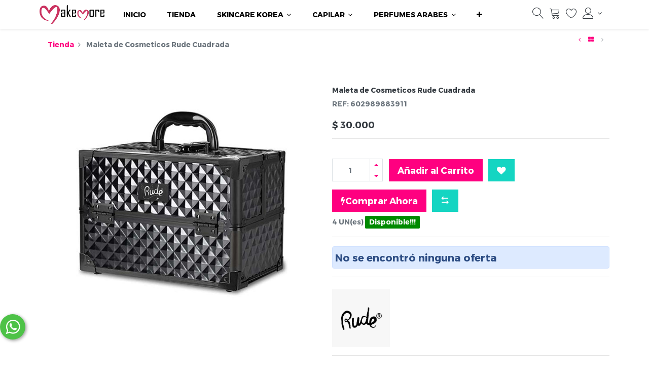

--- FILE ---
content_type: text/html; charset=utf-8
request_url: https://makemore.cl/shop/product/602989883911-maleta-de-cosmeticos-rude-cuadrada-6339
body_size: 13836
content:


        
        
        

        
        <!DOCTYPE html>
        <html lang="es-CL" data-website-id="1" data-oe-company-name="COMERCIAL PARIS LIMITADA">
            <head>
                <meta charset="utf-8"/>
                <meta http-equiv="X-UA-Compatible" content="IE=edge,chrome=1"/>
                <meta name="viewport" content="width=device-width, initial-scale=1, user-scalable=no"/>

                <title>Maleta de Cosmeticos Rude Cuadrada | MAKEMORE</title>
                <link type="image/x-icon" rel="shortcut icon" href="/web/image/website/1/favicon/"/>

                <script type="text/javascript">
                    var odoo = {
                        csrf_token: "29585fc6e0bb00345f13b58911bcd22fcff256d6o",
                    };
                </script>

                
            <meta name="generator" content="LOO ERP"/>

            
            
            
            
            
            
                
                
                
                    
                        <meta property="og:type" content="website"/>
                    
                        <meta property="og:title" content="Maleta de Cosmeticos Rude Cuadrada"/>
                    
                        <meta property="og:site_name" content="COMERCIAL PARIS LIMITADA"/>
                    
                        <meta property="og:url" content="https://makemore.cl/shop/product/602989883911-maleta-de-cosmeticos-rude-cuadrada-6339"/>
                    
                        <meta property="og:image" content="https://makemore.cl/web/image/product.template/6339/image"/>
                    
                        <meta property="og:description"/>
                    
                
                
                
                    
                        <meta name="twitter:card" content="summary_large_image"/>
                    
                        <meta name="twitter:title" content="Maleta de Cosmeticos Rude Cuadrada"/>
                    
                        <meta name="twitter:image" content="https://makemore.cl/web/image/product.template/6339/image"/>
                    
                        <meta name="twitter:description"/>
                    
                
            

            
            
                
                    <link rel="alternate" hreflang="es" href="https://makemore.cl/shop/product/602989883911-maleta-de-cosmeticos-rude-cuadrada-6339"/>
                
            

            <script type="text/javascript">
                odoo.session_info = {
                    is_admin: false,
                    is_system: false,
                    is_frontend: true,
                    translationURL: '/website/translations',
                    is_website_user: true,
                    user_id: 4
                };
                
            </script>
            <script type="text/javascript">
            odoo.session_info.dr_cart_flow = 'side_cart';
            odoo.dr_theme_config = {"bool_enable_ajax_load": false, "bool_show_bottom_bar_onscroll": true, "bool_display_bottom_bar": true, "bool_mobile_filters": true, "json_zoom": {"zoom_enabled": true, "zoom_factor": 2, "disable_small": false}, "json_category_pills": {"enable": true, "enable_child": true, "hide_desktop": false}, "json_grid_product": {"show_color_preview": true, "show_quick_view": true, "show_rating": true}, "json_shop_filters": {"in_sidebar": false, "collapsible": true, "show_category_count": true, "show_attrib_count": false, "show_rating_filter": true, "show_brand_search": true, "show_tags_search": true}, "bool_sticky_add_to_cart": true, "bool_general_show_category_search": true, "json_brands_page": {"disable_brands_grouping": false}, "json_b2b_shop_config": {"dr_enable_b2b": false, "dr_only_assigned_pricelist": false}, "cart_flow": "default", "bool_show_products_nav": true, "json_bottom_bar_config": ["tp_home", "tp_search", "tp_cart", "tp_offer", "tp_brands", "tp_category", "tp_orders", "tp_lang_selector", "tp_wishlist"], "theme_installed": true, "is_public_user": true};
            </script>
        

            <link type="text/css" rel="stylesheet" href="/web/content/272086-0a98f01/1/web.assets_common.0.css"/>
            <link rel="manifest" href="/droggol_theme_common/1/manifest.json"/>
            <link rel="apple-touch-icon" sizes="192x192" href="/web/image/website/1/pwa_icon_192/192x192"/>
            <link type="text/css" rel="stylesheet" href="/web/content/329290-7bb9ee0/1/web.assets_frontend.0.css"/>
            <link type="text/css" rel="stylesheet" href="/web/content/329291-7bb9ee0/1/web.assets_frontend.1.css"/>
            <link type="text/css" rel="stylesheet" href="/web/content/329292-7bb9ee0/1/web.assets_frontend.2.css"/>
            
            
            

            <script type="text/javascript" src="/web/content/272087-0a98f01/1/web.assets_common.js"></script>
            <meta name="theme-color" content="#FFFFFF"/>
            <meta name="mobile-web-app-capable" content="yes"/>
            <meta name="apple-mobile-web-app-title" content="Makemore"/>
            <meta name="apple-mobile-web-app-capable" content="yes"/>
            <meta name="apple-mobile-web-app-status-bar-style" content="default"/>
            <script type="text/javascript" src="/web/content/329297-7bb9ee0/1/web.assets_frontend.js"></script>
            
            
            
        
            </head>
            <body>
                
            
        
            
        
        
            
                
                
            
        
        
    
    

            
            
        
    
            
        <div id="wrapwrap" class="   ">
                
            
        
        
            
        
        
        
        
        
        
        
        
        
        <div class="tp-bottombar-component w-100 tp-bottombar-component-style-1 p-0 tp-has-drower-element  tp-bottombar-not-visible">
            
            <ul class="list-inline my-2 px-5 d-flex tp-bottombar-main-element justify-content-between">
                
                    
                    
                    
                        
        
        <li class="list-inline-item position-relative tp-bottom-action-btn text-center  ">
            <a aria-label="Inicio" class=" " href="/">
                <i class="tp-action-btn-icon fa fa-home"></i>
                
                
            </a>
            <div class="tp-action-btn-label">
                Inicio
            </div>
        </li>
    
                    
                
                    
                    
                    
                        
        
        <li class="list-inline-item position-relative tp-bottom-action-btn text-center tp-search-sidebar-action tp-search-popover ">
            <a aria-label="Buscar" class=" " href="#">
                <i class="tp-action-btn-icon fa fa-search"></i>
                
                
            </a>
            <div class="tp-action-btn-label">
                Buscar
            </div>
        </li>
    
                    
                
                    
                    
                        <li class="list-inline-item text-center tp-bottom-action-btn tp-drawer-action-btn align-items-center d-flex justify-content-center rounded-circle">
                            <a href="#" aria-label="Abrir menú"><i class="tp-drawer-icon fa fa-th"></i></a>
                        </li>
                    
                    
                        
        
        <li class="list-inline-item position-relative tp-bottom-action-btn text-center  ">
            <a aria-label="Carro" class=" o_wsale_my_cart tp-cart-sidebar-action" href="/shop/cart">
                <i class="tp-action-btn-icon fa fa-shopping-cart"></i>
                
                <sup class="my_cart_quantity badge badge-primary mb-0 font-weight-bold" data-order-id="">0</sup>
            </a>
            <div class="tp-action-btn-label">
                Carro
            </div>
        </li>
    
                    
                
                    
                    
                    
                
                    
                    
                    
                
                    
                    
                    
                
                    
                    
                    
                
                    
                    
                    
                
                    
                    
                    
                
                
        <li class="list-inline-item o_not_editable tp-bottom-action-btn">
            <div class="dropdown">
                <a href="#" class="dropdown-toggle" data-toggle="dropdown" aria-label="Información de la cuenta"><i class="fa fa-user-o tp-action-btn-icon"></i></a>
                <div class="tp-action-btn-label">Cuenta</div>
                <div class="dropdown-menu dropdown-menu-right" role="menu">
                    <div class="dropdown-header">Invitado</div>
                    <a href="/web/login" role="menuitem" class="dropdown-item">Iniciar sesión</a>
                    <div class="dropdown-divider"></div>
                    <a href="/shop/cart" role="menuitem" class="dropdown-item">Mi cuenta</a>
                    <a href="/shop/wishlist" role="menuitem" class="dropdown-item">Wishlist (<span class="tp-wishlist-counter">
                            0</span>)</a>
                </div>
            </div>
            
        </li>
    
            </ul>
            <hr class="mx-4"/>
            <ul class="list-inline d-flex my-2 px-5 tp-bottombar-secondary-element justify-content-between">
                
                    
                    
                
                    
                    
                
                    
                    
                
                    
                    
                        
        
        <li class="list-inline-item position-relative tp-bottom-action-btn text-center  ">
            <a aria-label="GiftCard" class=" " href="/giftcard">
                <i class="tp-action-btn-icon fa fa-gift"></i>
                
                
            </a>
            <div class="tp-action-btn-label">
                GiftCard
            </div>
        </li>
    
                    
                
                    
                    
                        
        
        <li class="list-inline-item position-relative tp-bottom-action-btn text-center  ">
            <a aria-label="Marcas" class=" " href="/shop/all_brands">
                <i class="tp-action-btn-icon fa fa-tag "></i>
                
                
            </a>
            <div class="tp-action-btn-label">
                Marcas
            </div>
        </li>
    
                    
                
                    
                    
                        
        
        <li class="list-inline-item position-relative tp-bottom-action-btn text-center tp-category-action ">
            <a aria-label="Categorías" class=" " href="#">
                <i class="tp-action-btn-icon fa fa-th-large"></i>
                
                
            </a>
            <div class="tp-action-btn-label">
                Categorías
            </div>
        </li>
    
                    
                
                    
                    
                        
        
        <li class="list-inline-item position-relative tp-bottom-action-btn text-center  ">
            <a aria-label="Pedidos" class=" " href="/my/orders">
                <i class="tp-action-btn-icon fa fa-file-text-o"></i>
                
                
            </a>
            <div class="tp-action-btn-label">
                Pedidos
            </div>
        </li>
    
                    
                
                    
                    
                        
        
        <li class="list-inline-item position-relative tp-bottom-action-btn text-center ">
            <ul style="padding: 2px 8px;">
                
        
        
        
        
        
        
    
            </ul>
        </li>
    
                    
                
                    
                    
                        
        
        <li class="list-inline-item position-relative tp-bottom-action-btn text-center  ">
            <a aria-label="Lista de deseos" class="o_wsale_my_wish tp-btn-in-bottom-bar " href="/shop/wishlist">
                <i class="tp-action-btn-icon fa fa-heart"></i>
                <sup class="my_wish_quantity o_animate_blink badge badge-primary">0</sup>
                
            </a>
            <div class="tp-action-btn-label">
                Lista de deseos
            </div>
        </li>
    
                    
                
            </ul>
        </div>
    
        
        
        
    
        <header class=" o_affix_enabled">
                    <nav class="navbar navbar-expand-md navbar-light bg-light">
                        <div class="container">
                            
            <div class="col-12 col-md-auto order-0 order-md-2">
                <ul class="list-inline my-3 m-md-0 tp-account-info tp_hide_in_mobile">
                    
        <li class="list-inline-item">
            <a href="#" class="tp-search-popover" data-placement="bottom" aria-label="Búsqueda" data-search="">
                <i class="lnr lnr-magnifier"></i>
            </a>
        </li>
        
        <li class="list-inline-item">
            
            <header>
                <a class="dr_sale_cart_sidebar o_wsale_my_cart" href="/shop/cart" aria-label="Carrito">
                    <i class="lnr lnr-cart"></i>
                    <sup class="my_cart_quantity badge badge-primary mb-0 font-weight-bold"></sup>
                </a>
            </header>
        </li>
        <li class="list-inline-item">
            
            <header>
                <a class="o_wsale_my_wish" href="/shop/wishlist" aria-label="Lista de deseos" id="my_wish">
                    <i class="lnr lnr-heart"></i>
                    <sup class="my_wish_quantity o_animate_blink badge badge-primary mb-0 font-weight-bold"></sup>
                </a>
            </header>
        </li>
        <li class="list-inline-item align-top">
            
            <div class="dropdown">
                <a href="#" class="dropdown-toggle d-block" data-toggle="dropdown" aria-label="Información de la cuenta">
                    <i class="lnr lnr-user align-top"></i>
                </a>
                <div class="dropdown-menu dropdown-menu-right" role="menu">
                    <div class="dropdown-header">Invitado</div>
                    <a href="/web/login" role="menuitem" class="dropdown-item">Iniciar sesión</a>
                    <div class="dropdown-divider"></div>
                    <a href="/shop/cart" role="menuitem" class="dropdown-item">Mi carrito</a>
                    <a href="/shop/wishlist" role="menuitem" class="dropdown-item">
                        Wishlist (<span class="tp-wishlist-counter">
                            0</span>)
                    </a>
                </div>
            </div>
        </li>
    
                </ul>
            </div>
        <a href="/" class="navbar-brand logo">
                <span role="img" aria-label="Logo of MAKEMORE" title="MAKEMORE"><img src="/web/image/website/1/logo?unique=66f41e5" class="img img-fluid"/></span>
            </a>
        <button class="navbar-toggler collapsed" type="button" data-toggle="collapse" data-target="#top_menu_collapse">
                <span class="icon-bar top-bar"></span>
                <span class="icon-bar middle-bar"></span>
                <span class="icon-bar bottom-bar"></span>
            </button>
        <div class="collapse navbar-collapse order-2 order-md-1" id="top_menu_collapse">
                                <ul class="nav navbar-nav ml-auto text-right o_menu_loading" id="top_menu">
                                    
        
            
    
            
        <li class="nav-item">
        <a role="menuitem" href="/inicio" class="nav-link ">
            <span>INICIO</span>
            
        
        </a>
    </li>
    

        
            
    
            
        <li class="nav-item">
        <a role="menuitem" href="/shop" class="nav-link ">
            <span>TIENDA</span>
            
        
        </a>
    </li>
    

        
            
    
            
        
    <li class="nav-item dropdown  ">
        <a data-toggle="dropdown" href="#" class="nav-link dropdown-toggle ">
            
            
        <span>SKINCARE KOREA</span>
            
        
        </a>
        <ul class="dropdown-menu" role="menu">
                
                    
    
            
        <li class="">
        <a role="menuitem" href="/shop/category/skin1004-224" class="dropdown-item ">
            <span>SKIN1004</span>
            
        
        </a>
    </li>
    

                
                    
    
            
        <li class="">
        <a role="menuitem" href="/shop/category/mixsoon-195" class="dropdown-item ">
            <span>MIXSOON</span>
            
        
        </a>
    </li>
    

                
                    
    
            
        <li class="">
        <a role="menuitem" href="/shop/category/dr-althea-217" class="dropdown-item ">
            <span>Dr. ALTHEA</span>
            
        
        </a>
    </li>
    

                
                    
    
            
        <li class="">
        <a role="menuitem" href="/shop/category/puluk-221" class="dropdown-item ">
            <span>PULUK</span>
            
        
        </a>
    </li>
    

                
                    
    
            
        <li class="">
        <a role="menuitem" href="/shop/category/nineless-219" class="dropdown-item ">
            <span>NINELESS</span>
            
        
        </a>
    </li>
    

                
                    
    
            
        <li class="">
        <a role="menuitem" href="/shop/category/esfolio-223" class="dropdown-item ">
            <span>ESFOLIO</span>
            
        
        </a>
    </li>
    

                
            </ul>
        </li>

        
            
    
            
        
    <li class="nav-item dropdown  ">
        <a data-toggle="dropdown" href="#" class="nav-link dropdown-toggle ">
            
            
        <span>CAPILAR</span>
            
        
        </a>
        <ul class="dropdown-menu" role="menu">
                
                    
    
            
        <li class="">
        <a role="menuitem" href="/shop/category/tintes-xiomara-152" class="dropdown-item ">
            <span>TINTES</span>
            
        
        </a>
    </li>
    

                
                    
    
            
        <li class="">
        <a role="menuitem" href="/shop/category/shampo-xiomara-154" class="dropdown-item ">
            <span>SHAMPOO</span>
            
        
        </a>
    </li>
    

                
                    
    
            
        <li class="">
        <a role="menuitem" href="/shop/category/tratamientos-xiomara-153" class="dropdown-item ">
            <span>TRATAMIENTO</span>
            
        
        </a>
    </li>
    

                
                    
    
            
        <li class="">
        <a role="menuitem" href="/shop/category/fijacion-155" class="dropdown-item ">
            <span>FIJACION</span>
            
        
        </a>
    </li>
    

                
            </ul>
        </li>

        
            
    
            
        
    <li class="nav-item dropdown  ">
        <a data-toggle="dropdown" href="#" class="nav-link dropdown-toggle ">
            
            
        <span>PERFUMES ARABES</span>
            
        
        </a>
        <ul class="dropdown-menu" role="menu">
                
                    
    
            
        <li class="">
        <a role="menuitem" href="/shop/category/amaran-198" class="dropdown-item ">
            <span>Amaran</span>
            
        
        </a>
    </li>
    

                
                    
    
            
        <li class="">
        <a role="menuitem" href="/shop/category/kunooz-199" class="dropdown-item ">
            <span>Kunooz</span>
            
        
        </a>
    </li>
    

                
                    
    
            
        <li class="">
        <a role="menuitem" href="/shop/category/miranda-205" class="dropdown-item ">
            <span>Miranda</span>
            
        
        </a>
    </li>
    

                
                    
    
            
        <li class="">
        <a role="menuitem" href="/shop/category/asdaaf-209" class="dropdown-item ">
            <span>Asdaaf</span>
            
        
        </a>
    </li>
    

                
                    
    
            
        <li class="">
        <a role="menuitem" href="/shop/category/lattafa-207" class="dropdown-item ">
            <span>Lattafa</span>
            
        
        </a>
    </li>
    

                
                    
    
            
        <li class="">
        <a role="menuitem" href="/shop/category/le-falcone-206" class="dropdown-item ">
            <span>Le Falcone</span>
            
        
        </a>
    </li>
    

                
                    
    
            
        <li class="">
        <a role="menuitem" href="/shop/category/grandeur-tubbees-208" class="dropdown-item ">
            <span>Grandeur Tubbees</span>
            
        
        </a>
    </li>
    

                
                    
    
            
        <li class="">
        <a role="menuitem" href="/shop/category/camara-210" class="dropdown-item ">
            <span>Camara</span>
            
        
        </a>
    </li>
    

                
                    
    
            
        <li class="">
        <a role="menuitem" href="/shop/category/zakat-201" class="dropdown-item ">
            <span>Zakat</span>
            
        
        </a>
    </li>
    

                
                    
    
            
        <li class="">
        <a role="menuitem" href="/shop/category/zoghbi-204" class="dropdown-item ">
            <span>Zoghbi</span>
            
        
        </a>
    </li>
    

                
                    
    
            
        <li class="">
        <a role="menuitem" href="/shop/category/sahari-203" class="dropdown-item ">
            <span>Sahari</span>
            
        
        </a>
    </li>
    

                
                    
    
            
        <li class="">
        <a role="menuitem" href="/shop/category/maison-alhambra-202" class="dropdown-item ">
            <span>Maison Alhambra</span>
            
        
        </a>
    </li>
    

                
                    
    
            
        <li class="">
        <a role="menuitem" href="/shop/category/al-wataniah-196" class="dropdown-item ">
            <span>Al Wataniah</span>
            
        
        </a>
    </li>
    

                
                    
    
            
        <li class="">
        <a role="menuitem" href="/shop/category/rave-200" class="dropdown-item ">
            <span>Rave</span>
            
        
        </a>
    </li>
    

                
                    
    
            
        <li class="">
        <a role="menuitem" href="/shop/category/grandeur-197" class="dropdown-item ">
            <span>Grandeur</span>
            
        
        </a>
    </li>
    

                
            </ul>
        </li>

        
            
    
            
        
    <li class="nav-item dropdown  ">
        <a data-toggle="dropdown" href="#" class="nav-link dropdown-toggle ">
            
            
        <span>MISUCKA</span>
            
        
        </a>
        <ul class="dropdown-menu" role="menu">
                
                    
    
            
        <li class="">
        <a role="menuitem" href="/shop/category/misucka-226" class="dropdown-item ">
            <span>MISUCKA</span>
            
        
        </a>
    </li>
    

                
                    
    
            
        <li class="">
        <a role="menuitem" href="/shop/category/accesorios-misucka-228" class="dropdown-item ">
            <span>ACCESORIOS</span>
            
        
        </a>
    </li>
    

                
            </ul>
        </li>

        
            
    
            
        <li class="nav-item">
        <a role="menuitem" href="/shop/category/nevada-216" class="nav-link ">
            <span>NEVADA</span>
            
        
        </a>
    </li>
    

        
            
    
            
        <li class="nav-item">
        <a role="menuitem" href="/shop/category/set-navideno-132" class="nav-link ">
            <span>SET NAVIDEÑO</span>
            
        
        </a>
    </li>
    

        
            
    
            
        
    <li class="nav-item dropdown  ">
        <a data-toggle="dropdown" href="#" class="nav-link dropdown-toggle ">
            
            
        <span>DISTRIBUCIÓN </span>
            
        
        </a>
        <ul class="dropdown-menu" role="menu">
                
                    
    
            
        <li class="">
        <a role="menuitem" href="/shop/category/todos-distribucion-85" class="dropdown-item ">
            <span>Todos Distribucion</span>
            
        
        </a>
    </li>
    

                
                    
    
            
        <li class="">
        <a role="menuitem" href="/shop/category/liquidacion-102" class="dropdown-item ">
            <span>LIQUIDACION</span>
            
        
        </a>
    </li>
    

                
                    
    
            
        <li class="">
        <a role="menuitem" href="/shop/category/d-beauty-creations-84" class="dropdown-item ">
            <span>Beauty Creations</span>
            
        
        </a>
    </li>
    

                
                    
    
            
        <li class="">
        <a role="menuitem" href="/shop/category/d-beau-visage-86" class="dropdown-item ">
            <span>Beau Visage</span>
            
        
        </a>
    </li>
    

                
                    
    
            
        <li class="">
        <a role="menuitem" href="/shop/category/d-city-colors-90" class="dropdown-item ">
            <span>City Colors</span>
            
        
        </a>
    </li>
    

                
                    
    
            
        <li class="">
        <a role="menuitem" href="/shop/category/d-j-lash-94" class="dropdown-item ">
            <span>J-Lash</span>
            
        
        </a>
    </li>
    

                
                    
    
            
        <li class="">
        <a role="menuitem" href="/shop/category/d-kleancolor-95" class="dropdown-item ">
            <span>Kleancolor</span>
            
        
        </a>
    </li>
    

                
                    
    
            
        <li class="">
        <a role="menuitem" href="/shop/category/d-amorus-96" class="dropdown-item ">
            <span>Amorus</span>
            
        
        </a>
    </li>
    

                
                    
    
            
        <li class="">
        <a role="menuitem" href="/shop/category/d-bella-forever-87" class="dropdown-item ">
            <span>Bella Forever</span>
            
        
        </a>
    </li>
    

                
                    
    
            
        <li class="">
        <a role="menuitem" href="/shop/category/d-yuya-89" class="dropdown-item ">
            <span>Yuya</span>
            
        
        </a>
    </li>
    

                
                    
    
            
        <li class="">
        <a role="menuitem" href="/shop/category/d-nabi-98" class="dropdown-item ">
            <span>Nabi</span>
            
        
        </a>
    </li>
    

                
                    
    
            
        <li class="">
        <a role="menuitem" href="/shop/category/d-la-colors-la-girl-91" class="dropdown-item ">
            <span>LA Colors &amp; LA Girl</span>
            
        
        </a>
    </li>
    

                
                    
    
            
        <li class="">
        <a role="menuitem" href="/shop/category/d-rude-93" class="dropdown-item ">
            <span>Rude</span>
            
        
        </a>
    </li>
    

                
                    
    
            
        <li class="">
        <a role="menuitem" href="/shop/category/d-lurella-97" class="dropdown-item ">
            <span>Lurella</span>
            
        
        </a>
    </li>
    

                
                    
    
            
        <li class="">
        <a role="menuitem" href="/shop/category/sucka-59" class="dropdown-item ">
            <span>Sucka</span>
            
        
        </a>
    </li>
    

                
                    
    
            
        <li class="">
        <a role="menuitem" href="/shop/category/d-profusion-100" class="dropdown-item ">
            <span>Profusion</span>
            
        
        </a>
    </li>
    

                
                    
    
            
        <li class="">
        <a role="menuitem" href="/shop/category/d-kara-beauty-99" class="dropdown-item ">
            <span>Kara Beauty</span>
            
        
        </a>
    </li>
    

                
                    
    
            
        <li class="">
        <a role="menuitem" href="/shop/category/d-pink-up-112" class="dropdown-item ">
            <span>Pink Up</span>
            
        
        </a>
    </li>
    

                
                    
    
            
        <li class="">
        <a role="menuitem" href="/shop/category/d-clux-101" class="dropdown-item ">
            <span>C-Lux</span>
            
        
        </a>
    </li>
    

                
                    
    
            
        <li class="">
        <a role="menuitem" href="/shop/category/d-okalan-92" class="dropdown-item ">
            <span>Okalan</span>
            
        
        </a>
    </li>
    

                
            </ul>
        </li>

        
            
    
            
        <li class="nav-item">
        <a role="menuitem" href="/shop/category/sas-cosmetics-189" class="nav-link ">
            <span>SAS COSMETICS</span>
            
        
        </a>
    </li>
    

        
            
    
            
        <li class="nav-item">
        <a role="menuitem" href="/shop/category/cosmetiqueros-211" class="nav-link ">
            <span>COSMETIQUEROS</span>
            
        
        </a>
    </li>
    

        
            
    
            
        
    <li class="nav-item dropdown  ">
        <a data-toggle="dropdown" href="#" class="nav-link dropdown-toggle ">
            
            
        <span>INSUMOS UÑAS</span>
            
        
        </a>
        <ul class="dropdown-menu" role="menu">
                
                    
    
            
        <li class="">
        <a role="menuitem" href="/shop/category/esmaltes-gel-73" class="dropdown-item ">
            <span>Esmaltes Gel</span>
            
        
        </a>
    </li>
    

                
                    
    
            
        <li class="">
        <a role="menuitem" href="/shop/category/acrilicos-71" class="dropdown-item ">
            <span>Acrilicos</span>
            
        
        </a>
    </li>
    

                
                    
    
            
        <li class="">
        <a role="menuitem" href="/shop/category/herramientas-76" class="dropdown-item ">
            <span>Herramientas</span>
            
        
        </a>
    </li>
    

                
                    
    
            
        <li class="">
        <a role="menuitem" href="/shop/category/preparadores-75" class="dropdown-item ">
            <span>Preparadores</span>
            
        
        </a>
    </li>
    

                
                    
    
            
        <li class="">
        <a role="menuitem" href="/shop/category/decoracion-74" class="dropdown-item ">
            <span>Decoracion</span>
            
        
        </a>
    </li>
    

                
                    
    
            
        <li class="">
        <a role="menuitem" href="/shop/category/kits-72" class="dropdown-item ">
            <span>Kits</span>
            
        
        </a>
    </li>
    

                
            </ul>
        </li>

        
            
    
            
        <li class="nav-item">
        <a role="menuitem" href="/shop/category/dlux-117" class="nav-link ">
            <span>DLUX INSUMOS PESTAÑAS</span>
            
        
        </a>
    </li>
    

        
            
    
            
        <li class="nav-item">
        <a role="menuitem" href="/shop/category/bielenda-124" class="nav-link ">
            <span>BIELENDA</span>
            
        
        </a>
    </li>
    

        
            
    
            
        <li class="nav-item">
        <a role="menuitem" href="/shop/category/mix-32?min=200&amp;ppg=24&amp;max=880000" class="nav-link ">
            <span>MIX MARCAS</span>
            
        
        </a>
    </li>
    

        
            
    
            
        <li class="nav-item">
        <a role="menuitem" href="/shop/category/celavi-213" class="nav-link ">
            <span>CELAVI </span>
            
        
        </a>
    </li>
    

        
            
    
            
        <li class="nav-item">
        <a role="menuitem" href="/shop/category/disney-118" class="nav-link ">
            <span>DISNEY</span>
            
        
        </a>
    </li>
    

        
            
    
            
        
    <li class="nav-item dropdown  ">
        <a data-toggle="dropdown" href="#" class="nav-link dropdown-toggle ">
            
            
        <span>YUYA</span>
            
        
        </a>
        <ul class="dropdown-menu" role="menu">
                
                    
    
            
        <li class="">
        <a role="menuitem" href="/shop/category/yuya-ojos-173" class="dropdown-item ">
            <span>OJOS</span>
            
        
        </a>
    </li>
    

                
                    
    
            
        <li class="">
        <a role="menuitem" href="/shop/category/labios-yuya-174" class="dropdown-item ">
            <span>LABIOS</span>
            
        
        </a>
    </li>
    

                
                    
    
            
        <li class="">
        <a role="menuitem" href="/shop/category/unas-yuya-172" class="dropdown-item ">
            <span>UÑAS </span>
            
        
        </a>
    </li>
    

                
                    
    
            
        <li class="">
        <a role="menuitem" href="/shop/category/yuya-cuerpo-175" class="dropdown-item ">
            <span>CUERPO</span>
            
        
        </a>
    </li>
    

                
                    
    
            
        <li class="">
        <a role="menuitem" href="/shop/category/rostro-yuya-171" class="dropdown-item ">
            <span>ROSTRO</span>
            
        
        </a>
    </li>
    

                
                    
    
            
        <li class="">
        <a role="menuitem" href="/shop/category/yuya-accesorio-176" class="dropdown-item ">
            <span>ACCESORIOS</span>
            
        
        </a>
    </li>
    

                
            </ul>
        </li>

        
            
    
            
        
    <li class="nav-item dropdown  ">
        <a data-toggle="dropdown" href="#" class="nav-link dropdown-toggle ">
            
            
        <span>PINK UP</span>
            
        
        </a>
        <ul class="dropdown-menu" role="menu">
                
                    
    
            
        <li class="">
        <a role="menuitem" href="/shop/category/ojos-pink-up-147" class="dropdown-item ">
            <span>OJOS</span>
            
        
        </a>
    </li>
    

                
                    
    
            
        <li class="">
        <a role="menuitem" href="/shop/category/labios-pink-up-148" class="dropdown-item ">
            <span>LABIOS</span>
            
        
        </a>
    </li>
    

                
                    
    
            
        <li class="">
        <a role="menuitem" href="/shop/category/rostro-pink-up-150" class="dropdown-item ">
            <span>ROSTRO</span>
            
        
        </a>
    </li>
    

                
                    
    
            
        <li class="">
        <a role="menuitem" href="/shop/category/unas-pink-up-149" class="dropdown-item ">
            <span>UÑAS</span>
            
        
        </a>
    </li>
    

                
                    
    
            
        <li class="">
        <a role="menuitem" href="/shop/category/accesorios-pink-up-151" class="dropdown-item ">
            <span>ACCESORIOS</span>
            
        
        </a>
    </li>
    

                
            </ul>
        </li>

        
            
    
            
        <li class="nav-item">
        <a role="menuitem" href="/shop/category/j-lash-17" class="nav-link ">
            <span>J-LASH</span>
            
        
        </a>
    </li>
    

        
            
    
            
        
    <li class="nav-item dropdown  ">
        <a data-toggle="dropdown" href="#" class="nav-link dropdown-toggle ">
            
            
        <span>BEAUTY CREATIONS</span>
            
        
        </a>
        <ul class="dropdown-menu" role="menu">
                
                    
    
            
        <li class="">
        <a role="menuitem" href="/shop/category/nuevo-beauty-137" class="dropdown-item ">
            <span>NUEVO</span>
            
        
        </a>
    </li>
    

                
                    
    
            
        <li class="">
        <a role="menuitem" href="/shop/category/ojos-beauty-133" class="dropdown-item ">
            <span>OJOS</span>
            
        
        </a>
    </li>
    

                
                    
    
            
        <li class="">
        <a role="menuitem" href="/shop/category/labios-beauty-134" class="dropdown-item ">
            <span>LABIOS</span>
            
        
        </a>
    </li>
    

                
                    
    
            
        <li class="">
        <a role="menuitem" href="/shop/category/rostro-beauty-135" class="dropdown-item ">
            <span>ROSTRO</span>
            
        
        </a>
    </li>
    

                
                    
    
            
        <li class="">
        <a role="menuitem" href="/shop/category/cuerpo-beauty-138" class="dropdown-item ">
            <span>CUERPO</span>
            
        
        </a>
    </li>
    

                
                    
    
            
        <li class="">
        <a role="menuitem" href="/shop/category/accesorios-beauty-136" class="dropdown-item ">
            <span>ACCESORIOS</span>
            
        
        </a>
    </li>
    

                
            </ul>
        </li>

        
            
    
            
        <li class="nav-item">
        <a role="menuitem" href="/shop/category/amorus-20" class="nav-link ">
            <span>AMORUS</span>
            
        
        </a>
    </li>
    

        
            
    
            
        <li class="nav-item">
        <a role="menuitem" href="/shop/category/la-girl-25" class="nav-link ">
            <span>LA GIRL</span>
            
        
        </a>
    </li>
    

        
            
    
            
        <li class="nav-item">
        <a role="menuitem" href="/shop/category/ecolchi-194" class="nav-link ">
            <span>ECOLCHI</span>
            
        
        </a>
    </li>
    

        
            
    
            
        
    <li class="nav-item dropdown  ">
        <a data-toggle="dropdown" href="#" class="nav-link dropdown-toggle ">
            
            
        <span>VICTORIA SECRET</span>
            
        
        </a>
        <ul class="dropdown-menu" role="menu">
                
                    
    
            
        <li class="">
        <a role="menuitem" href="/shop/category/fragancias-vs-156" class="dropdown-item ">
            <span>FRAGANCIAS</span>
            
        
        </a>
    </li>
    

                
                    
    
            
        <li class="">
        <a role="menuitem" href="/shop/category/cremas-vs-157" class="dropdown-item ">
            <span>CREMAS</span>
            
        
        </a>
    </li>
    

                
                    
    
            
        <li class="">
        <a role="menuitem" href="/shop/category/lenceria-vs-131" class="dropdown-item ">
            <span>LENCERIA</span>
            
        
        </a>
    </li>
    

                
                    
    
            
        <li class="">
        <a role="menuitem" href="/shop/category/accesorios-vs-158" class="dropdown-item ">
            <span>ACCESORIOS</span>
            
        
        </a>
    </li>
    

                
                    
    
            
        <li class="">
        <a role="menuitem" href="/shop/category/cuidado-corporal-159" class="dropdown-item ">
            <span> CUIDADO ____ CORPORAL</span>
            
        
        </a>
    </li>
    

                
            </ul>
        </li>

        
            
    
            
        <li class="nav-item">
        <a role="menuitem" href="/shop/category/profusion-26" class="nav-link ">
            <span>PROFUSIÓN</span>
            
        
        </a>
    </li>
    

        
            
    
            
        <li class="nav-item">
        <a role="menuitem" href="/shop/category/lurella-23" class="nav-link ">
            <span>LURELLA</span>
            
        
        </a>
    </li>
    

        
            
    
            
        
    <li class="nav-item dropdown  ">
        <a data-toggle="dropdown" href="#" class="nav-link dropdown-toggle ">
            
            
        <span>KLEANCOLOR</span>
            
        
        </a>
        <ul class="dropdown-menu" role="menu">
                
                    
    
            
        <li class="">
        <a role="menuitem" href="/shop/category/ojos-kleancolor-179" class="dropdown-item ">
            <span>OJOS</span>
            
        
        </a>
    </li>
    

                
                    
    
            
        <li class="">
        <a role="menuitem" href="/shop/category/labios-kleancolor-180" class="dropdown-item ">
            <span>LABIOS</span>
            
        
        </a>
    </li>
    

                
                    
    
            
        <li class="">
        <a role="menuitem" href="/shop/category/rostro-kleancolor-181" class="dropdown-item ">
            <span>ROSTRO</span>
            
        
        </a>
    </li>
    

                
                    
    
            
        <li class="">
        <a role="menuitem" href="/shop/category/accesorios-kleancolor-182" class="dropdown-item ">
            <span>ACCESORIOS</span>
            
        
        </a>
    </li>
    

                
            </ul>
        </li>

        
            
    
            
        
    <li class="nav-item dropdown  ">
        <a data-toggle="dropdown" href="#" class="nav-link dropdown-toggle ">
            
            
        <span>CITY COLOR</span>
            
        
        </a>
        <ul class="dropdown-menu" role="menu">
                
                    
    
            
        <li class="">
        <a role="menuitem" href="/shop/category/ojos-city-color-162" class="dropdown-item ">
            <span>OJOS</span>
            
        
        </a>
    </li>
    

                
                    
    
            
        <li class="">
        <a role="menuitem" href="/shop/category/labios-city-color-160" class="dropdown-item ">
            <span>LABIOS</span>
            
        
        </a>
    </li>
    

                
                    
    
            
        <li class="">
        <a role="menuitem" href="/shop/category/rostro-city-color-161" class="dropdown-item ">
            <span>ROSTRO</span>
            
        
        </a>
    </li>
    

                
                    
    
            
        <li class="">
        <a role="menuitem" href="/shop/category/accesorios-city-colors-163" class="dropdown-item ">
            <span>ACCESORIOS</span>
            
        
        </a>
    </li>
    

                
            </ul>
        </li>

        
            
    
            
        
    <li class="nav-item dropdown  ">
        <a data-toggle="dropdown" href="#" class="nav-link dropdown-toggle ">
            
            
        <span>RUDE</span>
            
        
        </a>
        <ul class="dropdown-menu" role="menu">
                
                    
    
            
        <li class="">
        <a role="menuitem" href="/shop/category/ojos-rude-165" class="dropdown-item ">
            <span>OJOS</span>
            
        
        </a>
    </li>
    

                
                    
    
            
        <li class="">
        <a role="menuitem" href="/shop/category/labios-rude-164" class="dropdown-item ">
            <span>LABIOS</span>
            
        
        </a>
    </li>
    

                
                    
    
            
        <li class="">
        <a role="menuitem" href="/shop/category/rostro-rude-166" class="dropdown-item ">
            <span>ROSTRO</span>
            
        
        </a>
    </li>
    

                
                    
    
            
        <li class="">
        <a role="menuitem" href="/shop/category/accesorios-rude-177" class="dropdown-item ">
            <span>ACCESORIOS</span>
            
        
        </a>
    </li>
    

                
            </ul>
        </li>

        
            
    
            
        <li class="nav-item">
        <a role="menuitem" href="/shop/category/okalan-21" class="nav-link ">
            <span>OKALAN</span>
            
        
        </a>
    </li>
    

        
            
    
            
        <li class="nav-item">
        <a role="menuitem" href="/shop/category/beau-visage-83" class="nav-link ">
            <span>BEAU VISAGE</span>
            
        
        </a>
    </li>
    

        
            
    
            
        <li class="nav-item">
        <a role="menuitem" href="/shop?search=Docolor" class="nav-link ">
            <span>DOCOLOR</span>
            
        
        </a>
    </li>
    

        
            
    
            
        <li class="nav-item">
        <a role="menuitem" href="/shop/category/bella-forever-22" class="nav-link ">
            <span>BELLA FOREVER</span>
            
        
        </a>
    </li>
    

        
            
    
            
        <li class="nav-item">
        <a role="menuitem" href="/shop/category/nabi-29" class="nav-link ">
            <span>NABI</span>
            
        
        </a>
    </li>
    

        
            
    
            
        
    <li class="nav-item dropdown  ">
        <a data-toggle="dropdown" href="#" class="nav-link dropdown-toggle ">
            
            
        <span>LA COLORS</span>
            
        
        </a>
        <ul class="dropdown-menu" role="menu">
                
                    
    
            
        <li class="">
        <a role="menuitem" href="/shop/category/ojos-la-colors-139" class="dropdown-item ">
            <span>OJOS</span>
            
        
        </a>
    </li>
    

                
                    
    
            
        <li class="">
        <a role="menuitem" href="/shop/category/labios-la-colors-140" class="dropdown-item ">
            <span>LABIOS</span>
            
        
        </a>
    </li>
    

                
                    
    
            
        <li class="">
        <a role="menuitem" href="/shop/category/rostro-la-colors-142" class="dropdown-item ">
            <span>ROSTRO</span>
            
        
        </a>
    </li>
    

                
                    
    
            
        <li class="">
        <a role="menuitem" href="/shop/category/unas-la-colors-145" class="dropdown-item ">
            <span>UÑAS</span>
            
        
        </a>
    </li>
    

                
                    
    
            
        <li class="">
        <a role="menuitem" href="/shop/category/accesorios-la-colors-143" class="dropdown-item ">
            <span>ACCESORIOS</span>
            
        
        </a>
    </li>
    

                
            </ul>
        </li>

        
            
    
            
        
    <li class="nav-item dropdown  ">
        <a data-toggle="dropdown" href="#" class="nav-link dropdown-toggle ">
            
            
        <span>KARA BEAUTY</span>
            
        
        </a>
        <ul class="dropdown-menu" role="menu">
                
                    
    
            
        <li class="">
        <a role="menuitem" href="/shop/category/ojos-kara-167" class="dropdown-item ">
            <span>OJOS</span>
            
        
        </a>
    </li>
    

                
                    
    
            
        <li class="">
        <a role="menuitem" href="/shop/category/labios-kara-169" class="dropdown-item ">
            <span>LABIOS</span>
            
        
        </a>
    </li>
    

                
                    
    
            
        <li class="">
        <a role="menuitem" href="/shop/category/rostro-kara-168" class="dropdown-item ">
            <span>ROSTRO</span>
            
        
        </a>
    </li>
    

                
                    
    
            
        <li class="">
        <a role="menuitem" href="/shop/category/accesorios-kara-170" class="dropdown-item ">
            <span>ACCESORIOS</span>
            
        
        </a>
    </li>
    

                
            </ul>
        </li>

        
            
    
            
        <li class="nav-item">
        <a role="menuitem" href="/shop/category/prolux-30" class="nav-link ">
            <span>PROLUX</span>
            
        
        </a>
    </li>
    

        
            
    
            
        <li class="nav-item">
        <a role="menuitem" href="/shop?ppg=44&amp;search=MALU&amp;min=200.0&amp;max=59990.0" class="nav-link ">
            <span>MALU</span>
            
        
        </a>
    </li>
    

        
            
    
            
        <li class="nav-item">
        <a role="menuitem" href="/shop/category/clux-80" class="nav-link ">
            <span>C LUX</span>
            
        
        </a>
    </li>
    

        
            
    
            
        <li class="nav-item">
        <a role="menuitem" href="/shop/category/mix-32" class="nav-link ">
            <span>VARIAS MARCAS</span>
            
        
        </a>
    </li>
    

        
            
    
            
        <li class="nav-item">
        <a role="menuitem" href="/shop?search=Physicians+Formula" class="nav-link ">
            <span>PHYSICIANS FORMULA</span>
            
        
        </a>
    </li>
    

        
    
            
            
                
                
        
        
            </ul>
                            </div>
                        </div>
                    </nav>
                </header>
                <main>
                    
            
            
    <div class="my-2">
      <div class="container">
        <div class="row">
          <div class="col-9 col-md-11">
            <ol class="breadcrumb mb-0 bg-transparent">
              <li class="breadcrumb-item">
                <a href="/shop">Tienda</a>
              </li>
              
              <li class="breadcrumb-item active">
                <span>Maleta de Cosmeticos Rude Cuadrada</span>
              </li>
            </ol>
          </div>
          <div class="col-auto tp-product-navigator mb-2 flex-grow-0 flex-shrink-0">
            <a data-content-id="prev" class="btn btn-link btn-sm tp-navigation-btn shadow-none " href="/shop/product/10">
              <i class="fa fa-angle-left"></i>
            </a>
            
        <div class="d-none tp-navigation-content" data-content-id="prev">
            <div class="align-items-center d-flex">
                <div class="flex-shrink-0">
                    <img class="img-fluid" src="/web/image/product.template/10/image_small" alt="J-Lash 3D Faux Mink Oh Snap"/>
                </div>
                <div class="flex-grow-1 py-1 px-2">
                    <h6 class="mb-1">J-Lash 3D Faux Mink Oh Snap</h6>
                    <div>
                        
                        <h6 data-oe-type="monetary" data-oe-expression="product_combination_info['price']" class="text-primary d-inline-block mb-0">$ <span class="oe_currency_value">2.240</span></h6>
                        <small data-oe-type="monetary" data-oe-expression="product_combination_info['list_price']" style="text-decoration: line-through; white-space: nowrap;" class="oe_default_price ms-1 ">$ <span class="oe_currency_value">2.800</span></small>
                        
        
            
            <small class="tp-off-percentage d-none d-md-inline-block ml-1 ">
                (20% DCTO)
            </small>
        
    
                    </div>
                </div>
            </div>
        </div>
    
            <a class="btn btn-link btn-sm shadow-none" title="Back to products" href="/shop">
              <i class="fa fa-th-large"></i>
            </a>
            <a data-content-id="next" class="btn btn-link btn-sm tp-navigation-btn shadow-none disabled" href="">
              <i class="fa fa-angle-right"></i>
            </a>
            
          </div>
        </div>
      </div>
    </div>
  <div itemscope="itemscope" itemtype="http://schema.org/Product" id="wrap" class="js_sale ecom-zoomable zoomodoo-next">
                <section id="product_detail" class="container py-2 oe_website_sale ">
                    <div class="row">
                        <div class="col-12 col-lg-6 py-2">
                            
                            
                            <div id="o-carousel-product" class="carousel slide" data-ride="carousel" data-interval="0">
                              <div class="carousel-outer">
                                <div class="carousel-inner">
                                    
                                    <div class="carousel-item active"><img src="/web/image/product.template/6339/image?unique=a84a13c" itemprop="image" class="img img-fluid product_detail_img" alt="Maleta de Cosmeticos Rude Cuadrada" data-zoom="1" data-zoom-image="/web/image/product.template/6339/image?unique=a84a13c"/></div>
                                    
                                </div>

                                
                              </div>

                              
                            </div>
                        </div>
                        <div class="col-12 col-lg-6 py-2" id="product_details">
                            
    <input type="hidden" class="tp-zoom-factor" value="3"/>
    <div class="badge mb-3 dr-product-label-badge-">
      
    </div>
  <h1 itemprop="name" class="h3">Maleta de Cosmeticos Rude Cuadrada</h1>
    
  
                            <span itemprop="url" style="display:none;">https://makemore.cl/shop/product/602989883911-maleta-de-cosmeticos-rude-cuadrada-6339</span>
                            <form action="/shop/cart/update" method="POST">
                                <input type="hidden" name="csrf_token" value="c128a87e3e598cda76aaed6df605908de6b1e9bco1769359656"/>
                                <div class="js_product js_main_product">
                                    
    
      
            
                <div>
                    <strong>REF: </strong>
                    602989883911
                </div>
            
        <div itemprop="offers" itemscope="itemscope" itemtype="http://schema.org/Offer" class="product_price mt16">
          <h4 class="oe_price_h4 css_editable_mode_hidden">
                <span data-oe-type="monetary" data-oe-expression="combination_info['price']" class="oe_price">$ <span class="oe_currency_value">30.000</span></span>
                <span itemprop="price" style="display:none;">30000</span>
                <span itemprop="priceCurrency" style="display:none;">CLP</span>
                <small data-oe-type="monetary" data-oe-expression="combination_info['list_price']" style="text-decoration: line-through; white-space: nowrap;" class="text-body ml-1 oe_default_price d-none">$ <span class="oe_currency_value">30.000</span></small>
                
        
    
                
            </h4>
        <h4 class="css_non_editable_mode_hidden decimal_precision" data-precision="0">
            <span>$ <span class="oe_currency_value">30.000</span></span>
          </h4>
          <h4 class="d-none oe_not_available bg-warning">Opción no disponible</h4>
      </div>
    <div></div>
  
    
    
    
    <hr/>
  
                                        <input type="hidden" class="product_id" name="product_id" value="6339"/>
                                        <input type="hidden" class="product_template_id" name="product_template_id" value="6339"/>
                                        
                                            <ul class="d-none js_add_cart_variants" data-attribute_exclusions="{'exclusions: []'}"></ul>
                                        
                                    
                                    <p class="css_not_available_msg alert alert-warning">Esta combinación no existe.</p>
                                    
        <div class="css_quantity input-group oe_website_spinner" contenteditable="false">
            <div class="input-group-prepend">
                <a class="btn btn-secondary js_add_cart_json" aria-label="Quitar uno" title="Quitar uno" href="#">
                    <i class="fa fa-minus"></i>
                </a>
            </div>
            <input type="text" class="form-control quantity" data-min="1" name="add_qty" value="1"/>
            <div class="input-group-append">
                <a class="btn btn-secondary float_left js_add_cart_json" aria-label="Agregue uno" title="Agregue uno" href="#">
                    <i class="fa fa-plus"></i>
                </a>
            </div>
        </div>
             <a role="button" id="add_to_cart" class="btn btn-primary btn-lg mt16 js_check_product a-submit" href="#">Añadir al Carrito</a>
            
                
                
                <button type="button" role="button" class="btn btn-secondary o_add_wishlist_dyn mt16 btn-lg ml-0 ml-md-2" data-action="o_wishlist" data-product-template-id="6339" data-product-product-id="6339">
                <span class="fa fa-heart" role="img" aria-label="Add to wishlist"></span> <span class="d-md-none">Add to Wishlist</span>
            </button>
        
        
            <a role="button" id="buy_now" class="btn btn-primary btn-lg mt16" href="#"><i class="fa fa-bolt"></i>Comprar Ahora</a>
        
            
                
                <button type="button" role="button" class="d-none d-md-inline-block btn btn-secondary btn-lg mt16 ml-2 o_add_compare_dyn" aria-label="Comparar" data-action="o_comparelist" data-product-product-id="6339">
                <span class="ri ri-arrow-left-right-fill rib"></span>
            </button>
        
        
      
            
            
            
        
            
            <div class="stock_info_div" style="display:none;" id="6339" value="4.0" allow="deny">
                
                
                    <b><span data-oe-type="float" data-oe-expression="product_quantity">4</span></b> <span>UN(es)</span>
                
                
        
            

            
                
                
                    
        
            
                <div class="in-stock-msg stock-status mt8" style="background:#008A00;color:#FFFFFF;">
                    Disponible!!!
                </div>
            
        
        
    
                
            
        

        
    
            </div>
        
    
        </div>
                            </form>
                            
				<hr style="margin-bottom:10px;"/>
				<div class="wk_product_slot_loading mt8" style="background-color:#c4c4c8;width:100%;text-align: center;padding:10px;">
					<i class="fa fa-spinner fa-pulse fa-2x fa-fw margin-bottom" style="vertical-align: middle;"/><span>Cargando ofertas</span></i>
				</div>
				<span class="wk_product_offer_slot"></span>
			<div class="o_not_editable">
                                </div>
                            <hr/>
    
      <div class="row align-items-center">
        <div class="col-12 col-md-9 mt-2 mt-md-0 d-none" id="brand_name">
          <h6 class="dr_hover_color_primary">
            <a href="/shop?attrib=0-2">
              <span>Rude</span>
            </a>
          </h6>
        </div>
        <div class="col-12 col-md-3" id="brand_logo"><img src="/web/image/product.brand/2/logo?unique=0e79155" class="img img-fluid"/></div>
        <div class="col-12 col-md-12 d-none" id="brand_description">Rude</div>
      </div>
    
    
    <hr/>
  
                            <p><img class="img-fluid o_we_custom_image" src="/theme_prime/static/src/img/content/retiro.png" data-original-title="" title="" aria-describedby="tooltip743497"/>&nbsp;<span style="font-family: Montserrat-Regular, sans-serif;">Disponible para retiro en tienda</span><br/><img class="img-fluid o_we_custom_image" src="/theme_prime/static/src/img/content/domicilio.png"/>&nbsp;<span style="font-family: Montserrat-Regular, sans-serif;">Disponible para entrega a domicilio</span><br/><br/></p>
    <hr/>
    
    <h6 class="d-inline-block mr-2">Share this product:</h6>
    
    <div class="s_share d-inline-block">
        
        <a href="https://www.facebook.com/sharer/sharer.php?u={url}" class="s_share_facebook" target="_blank">
            <i class="fa fa-1x fa-facebook rounded shadow-sm"></i>
        </a>
        <a href="https://twitter.com/intent/tweet?text={title}&amp;url={url}" class="s_share_twitter" target="_blank">
            <i class="fa fa-1x fa-twitter rounded shadow-sm"></i>
        </a>
        <a href="http://www.linkedin.com/shareArticle?mini=true&amp;url={url}&amp;title={title}&amp;" class="s_share_linkedin" target="_blank">
            <i class="fa fa-1x fa-linkedin rounded shadow-sm"></i>
        </a>
        <a href="https://plus.google.com/share?url={url}" class="s_share_google" target="_blank">
            <i class="fa fa-1x fa-google-plus rounded shadow-sm"></i>
        </a>
        <a href="mailto:?body={url}&amp;subject={title}" class="s_share_email">
            <i class="fa fa-1x fa-envelope rounded shadow-sm"></i>
        </a>
    </div>

  </div>
                    </div>
                
            <div class="tp-product-detail-followup position-fixed shadow border rounded-pill p-2" style="display: none;">
                <div class="d-flex align-items-center">
                    <a class="product-img" href="#">
                        <img class="mr-2 rounded-circle border" src="/web/image/product.template/6339/image_small" alt="Maleta de Cosmeticos Rude Cuadrada"/>
                    </a>
                    <div class="mr-2">
                        <h6 class="mb-2 text-truncate name">
                            Maleta de Cosmeticos Rude Cuadrada
                        </h6>
                        <h6 class="css_editable_mode_hidden mb-0">
                            <span data-oe-type="monetary" data-oe-expression="combination_info['price']" class="oe_price text-delta">$ <span class="oe_currency_value">30.000</span></span>
                        </h6>
                    </div>
                    <a href="#" class="btn btn-primary-soft rounded-pill add_to_cart"><i class="ri ri-shopping-cart-line rib"></i></a>
                </div>
            </div>
        </section>
    <div class="container-fluid px-0 my-4">
      <div class="row no-gutters">
        <div class="col-12 tab_product_details">
          <ul class="nav nav-tabs justify-content-center" role="tablist">
            
            
            <li class="nav-item">
              <a class="nav-link" data-toggle="tab" href="#tab_product_specifications" role="tab" aria-selected="false">
                <h6 class="my-1 d-flex align-items-center"><span class="ri ri-ruler-2-fill mr-1" style="font"></span>
                                        Specifications
                                    </h6>
              </a>
            </li>
            
            
            
          </ul>
          <div class="tab-content">
            
            
            <div class="tab-pane fade" id="tab_product_specifications" role="tabpanel">
              <section class="container" id="product_full_spec">
                
                <div class="p-4 text-center">
                                        No Specifications
                                    </div>
              </section>
            </div>
            
            
          </div>
        </div>
      </div>
    </div>
    <div class="container">
      <div class="row">
        
        
        
        
        
      </div>
      </div>
  
                </div>
        
                </main>
                <footer class="bg-light o_footer">
                    <div id="footer" class="oe_structure oe_structure_solo">
      <section class="s_text_block pt40 pb24">
        <div class="container">
          <div class="row">
            <div class="col-md-3 col-sm-6">
              <h6 class="d-footer-header">MARCAS</h6>
              <ul class="list-unstyled dr-footer-list">
                <li class="my-2">
                  <a href="#" data-original-title="" title="">Beauty Creations</a>
                </li>
                <li class="my-2">Victoria Secret</li>
                <li class="my-2">
                  <a href="#" data-original-title="" title="" aria-describedby="tooltip8228">Misucka</a>
                </li>
                <li class="my-2">
                  <a href="#" data-original-title="" title="" aria-describedby="tooltip700622">Mixsoon</a>
                </li>
                <li class="my-2">Skin1004</li>
                <li class="my-2">
                  <a href="#" data-original-title="" title="" aria-describedby="tooltip996152">Kleancolor</a>
                </li>
                <li class="my-2">
                  <a href="#" data-original-title="" title="" aria-describedby="tooltip280155">Pink Up</a>
                </li>
                <li class="my-2">Yuya</li>
                <li class="my-2">Rude</li>
                <li class="my-2">Esfolio</li>
                <li class="my-2">
                  <a href="#" data-original-title="" title="" aria-describedby="tooltip397053">Kara Bauty</a>
                </li>
                <li class="my-2">
                  <a href="#" data-original-title="" title="" aria-describedby="tooltip847444">Bielenda</a>
                </li>
              </ul>
            </div>
            <div class="col-md-3 offset-md-1 col-sm-6">
              <h6 class="d-footer-header">CUENTA Y OTRA INFO</h6>
              <ul class="list-unstyled dr-footer-list">
                <li class="my-2">
                  <a href="#">Mi cuenta</a>
                </li>
                <li class="my-2">
                  <a href="#">Sus Pedidos</a>
                </li>
                <li class="my-2">
                  <a href="#">Información Envío</a>
                </li>
                <li class="my-2">
                  <a href="#">Delivery data</a>
                </li>
                <li class="my-2">
                  <a href="#"> Nuestra Política</a>
                </li>
              </ul>
              <h6 class="d-footer-header mt-4"> Sobre nosotros </h6>
              <ul class="list-unstyled dr-footer-list">
                <li class="my-2">
                  <a href="#">Our Stores</a>
                </li>
                <li class="my-2">
                  <a href="#">Contáctenos</a>
                </li>
                <li class="my-2">
                  <a href="#">Locate store</a>
                </li>
                <li class="my-2">
                  <a href="#">Noticias</a>
                </li>
                <li class="my-2">
                  <a href="#">Blog</a>
                </li>
              </ul>
            </div>
            <div class="col-md-4 offset-md-1 col-sm-6">
              <h6 class="d-footer-header"> Mantente informado </h6>
              <div class="input-group js_subscribe flex-wrap" data-list-id="0" data-subscribe="off">
                <span class="input-group-text" style="background-color: #e8e8e8;">
                  <i class="fa fa-envelope-o"></i>
                </span>
                <input type="email" name="email" class="js_subscribe_email form-control d-no-border" placeholder="Tu email..."/>
                <span class="input-group-append mt-2 d-flex-block">
                  <a role="button" href="#" class="btn btn-primary js_subscribe_btn w-100" aria-label="Enviar"><i class="fa fa-send-o"></i> Subscribe*
                                        </a>
                  <a role="button" href="#" class="btn btn-success js_subscribed_btn d-none w-100" disabled="disabled">Gracias</a>
                </span>
              </div>
              <div>
                <small> * Subscribe to our newsletter to receive early discount offers and new products info. </small>
              </div>
              <h6 class="d-footer-header mt-4"> PAGO</h6>
              <div class="d-flex">
                <a href="#" class="mr-2">
                  <img class="w-100" style="opacity: 0.8;" src="/web/image/329307/2.WebpayPlus_FN_800px.png" data-original-title="" title="" aria-describedby="tooltip541981"/>
                </a>
                <a href="#" class="ml-2" data-original-title="" title="" aria-describedby="tooltip341978"></a>
              </div>
            </div>
          </div>
        </div>
      </section>
      <section class="s_icon_block_12 pt24 pb24">
        <div class="container">
          <div class="row justify-content-center p-3 s_nb_column_fixed s_col_no_bgcolor">
            <div class="col-12 col-sm-6 col-lg-3 icon-block text-center"><span class="lnr fa-2x lnr-rocket rounded-circle d_primary_light_bg text-primary m-3"></span><h6 class="mt-0 mb-0">ENVÍOS A TODO CHILE</h6>
                                POR PAGAR</div>
            <div class="col-12 col-sm-6 col-lg-3 icon-block text-center">
              <span class="lnr fa-2x lnr-shirt rounded-circle d_primary_light_bg text-primary m-3" data-original-title="" title="" aria-describedby="tooltip797894"></span>
              <h6 class="mb-0 mt-0">MARCAS ORIGINALES</h6>
              <h6 class="mt-0 mb-0">
                <span style="font-size: 11.2px; color: rgba(255, 255, 255, 0.6);">PRODUCTOS 100% GENUINOS</span>
              </h6>
            </div>
            <div class="col-12 col-sm-6 col-lg-3 icon-block text-center">
              <span class="lnr fa-2x lnr-phone rounded-circle d_primary_light_bg text-primary m-3" data-original-title="" title="" aria-describedby="tooltip636776"></span>
              <h6 class="mb-0 mt-0">ATENCIÓN AL CLIENTE</h6>
              <small>
                <font style="font-size: 14px;">+56 9 51718744</font>
              </small>
            </div>
            <div class="col-12 col-sm-6 col-lg-3 icon-block text-center">
              <span class="d_primary_light_bg fa-2x lnr lnr-undo m-3 rounded-circle text-primary" data-original-title="" title="" aria-describedby="tooltip253597"></span>
              <h6 class="mb-0 mt-0">TODO MEDIO DE PAGO</h6>
              <h6 class="mb-0 mt-0">
                <span style="font-size: 11.2px; color: rgba(255, 255, 255, 0.6);">DEBITO Y CREDITO</span>
              </h6>
            </div>
          </div>
        </div>
      </section>
    </div>
  <div class="o_footer_copyright">
      <div class="container">
        <div class="row justify-content-between align-items-center">
          <div class="col-auto my-2">
            <span>Copyright &copy;</span>
            <span itemprop="name">COMERCIAL PARIS LIMITADA</span>
          </div>
          <div class="col-auto my-2">
            
        <ul class="list-inline m-0">
            <li class="list-inline-item">
                <a target="_blank" rel="noopener" data-toggle="tooltip" title="Facebook" aria-label="Facebook" href="https://www.facebook.com/makemorecl-114488517138744/">
                    <span class="fa fa-facebook"></span>
                </a>
            </li>
            <li class="list-inline-item">
                <a target="_blank" rel="noopener" data-toggle="tooltip" title="Twitter" aria-label="Twitter" href="#">
                    <span class="fa fa-twitter"></span>
                </a>
            </li>
            <li class="list-inline-item">
                <a target="_blank" rel="noopener" data-toggle="tooltip" title="Linkedin" aria-label="Linkedin" href="#">
                    <span class="fa fa-linkedin"></span>
                </a>
            </li>
            <li class="list-inline-item">
                <a target="_blank" rel="noopener" data-toggle="tooltip" title="Youtube" aria-label="Youtube" href="#">
                    <span class="fa fa-youtube"></span>
                </a>
            </li>
            <li class="list-inline-item">
                <a target="_blank" rel="noopener" data-toggle="tooltip" title="Instagram" aria-label="Instagram" href="https://www.instagram.com/makemore.cl">
                    <span class="fa fa-instagram"></span>
                </a>
            </li>
            <li class="list-inline-item">
                <a target="_blank" rel="noopener" data-toggle="tooltip" title="Github" aria-label="Github" href="#">
                    <span class="fa fa-github"></span>
                </a>
            </li>
        </ul>
    
          </div>
        </div>
      </div>
    </div>
  </footer>
            
            <a href="#" class="back-to-top o_not_editable" style="display: none;" title="Desplazar hacia arriba">
                <i class="lnr lnr-chevron-up"></i>
            </a>
        </div>
        <script id="tracking_code">
            (function(i,s,o,g,r,a,m){i['GoogleAnalyticsObject']=r;i[r]=i[r]||function(){
            (i[r].q=i[r].q||[]).push(arguments)},i[r].l=1*new Date();a=s.createElement(o),
            m=s.getElementsByTagName(o)[0];a.async=1;a.src=g;m.parentNode.insertBefore(a,m)
            })(window,document,'script','//www.google-analytics.com/analytics.js','ga');

            ga('create', _.str.trim('UA-179959754-1'), 'auto');
            ga('send','pageview');
        </script>
    
        
        <div class="whatsappw" data-contact-id="+56932091072"></div>
        <div class="wbutton_title" data-button_title-id="WhatsApp"></div>
        <div class="whatsapp_position" data-whatsapp_position-id="left"></div>
        <div class="whatsapp_welcome_text" data-whatsapp_welcome_text-id="¡Hola!  Cómo puedo ayudarte"></div>
        <script>
        var url = '/website_add_whatsapp/static/lib/whatsupWidget.js';
        var s = document.createElement('script');
        s.type = 'text/javascript';
        s.async = true;
        s.src = url;
        var options = {
          "enabled": true,
          "chatButtonSetting": {
            "backgroundColor": "#4dc247",
            "ctaText": "",
            "borderRadius": "25",
            "marginLeft": "0",
            "marginBottom": "50",
            "marginRight": "50",
            "position": $('.whatsapp_position').data('whatsapp_position-id')
          },
          "brandSetting": {
            "brandName": "MAKEMORE",
            "brandSubTitle": "",
            "brandImg": "/web/image/website/1/whatsapp_website_logo",
            "welcomeText": "'"+$('.whatsapp_welcome_text').data('whatsapp_welcome_text-id') +"'",
            "messageText": "",
            "backgroundColor": "#0a5f54",
            "ctaText": $('.wbutton_title').data('button_title-id'),
            "borderRadius": "25",
            "autoShow": false,
            "phoneNumber": ""+$('.whatsappw').data('contact-id')+""
          }
        };
        s.onload = function() {
          CreateWhatsappChatWidget(options);
        };
        var x = document.getElementsByTagName('script')[0];
        x.parentNode.insertBefore(s, x);
        </script>
      
            </body>
        </html>
    
    
    

--- FILE ---
content_type: text/css
request_url: https://makemore.cl/web/content/329291-7bb9ee0/1/web.assets_frontend.1.css
body_size: 48458
content:
.oe_login_form, .oe_signup_form, .oe_reset_password_form{max-width: 300px; position: relative; margin: 50px auto;} .o_ace_view_editor{font-family: Roboto, "Montserrat", "Segoe UI", "Helvetica Neue", Helvetica, Arial, sans-serif; line-height: 1.5; color: #33363e; position: absolute; top: 46px; left: auto; bottom: 0; right: 0; position: fixed; z-index: 1050;} .o_ace_view_editor .text-muted{color: #999999 !important;} .o_ace_view_editor .btn:not(.o_btn_preview){border-radius: 0; font-weight: normal; text-transform: none; padding: 0.375rem 0.75rem; font-size: 0.875rem; line-height: 1.5; border-radius: 0;} .o_ace_view_editor .btn:not(.o_btn_preview).btn-primary{color: #fff; background-color: #00A09D; border-color: #00A09D;} .o_ace_view_editor .btn:not(.o_btn_preview).btn-primary:hover{color: #fff; background-color: #007a77; border-color: #006d6b;} .o_ace_view_editor .btn:not(.o_btn_preview).btn-primary:focus, .o_ace_view_editor .btn:not(.o_btn_preview).btn-primary.focus{box-shadow: 0 0 0 0.2rem rgba(0, 160, 157, 0.5);} .o_ace_view_editor .btn:not(.o_btn_preview).btn-primary.disabled, .o_ace_view_editor .btn:not(.o_btn_preview).btn-primary:disabled{color: #fff; background-color: #00A09D; border-color: #00A09D;} .o_ace_view_editor .btn:not(.o_btn_preview).btn-primary:not(:disabled):not(.disabled):active, .o_ace_view_editor .btn:not(.o_btn_preview).btn-primary:not(:disabled):not(.disabled).active, .show > .o_ace_view_editor .btn:not(.o_btn_preview).btn-primary.dropdown-toggle{color: #fff; background-color: #006d6b; border-color: #00605e;} .o_ace_view_editor .btn:not(.o_btn_preview).btn-primary:not(:disabled):not(.disabled):active:focus, .o_ace_view_editor .btn:not(.o_btn_preview).btn-primary:not(:disabled):not(.disabled).active:focus, .show > .o_ace_view_editor .btn:not(.o_btn_preview).btn-primary.dropdown-toggle:focus{box-shadow: 0 0 0 0.2rem rgba(0, 160, 157, 0.5);} .o_ace_view_editor .btn:not(.o_btn_preview).btn-secondary{color: #6c757d; background-color: #fcfcfc; border-color: #fcfcfc; color: #00A09D;} .o_ace_view_editor .btn:not(.o_btn_preview).btn-secondary:hover{color: #6c757d; background-color: #e9e9e9; border-color: #e3e2e2;} .o_ace_view_editor .btn:not(.o_btn_preview).btn-secondary:focus, .o_ace_view_editor .btn:not(.o_btn_preview).btn-secondary.focus{box-shadow: 0 0 0 0.2rem rgba(252, 252, 252, 0.5);} .o_ace_view_editor .btn:not(.o_btn_preview).btn-secondary.disabled, .o_ace_view_editor .btn:not(.o_btn_preview).btn-secondary:disabled{color: #6c757d; background-color: #fcfcfc; border-color: #fcfcfc;} .o_ace_view_editor .btn:not(.o_btn_preview).btn-secondary:not(:disabled):not(.disabled):active, .o_ace_view_editor .btn:not(.o_btn_preview).btn-secondary:not(:disabled):not(.disabled).active, .show > .o_ace_view_editor .btn:not(.o_btn_preview).btn-secondary.dropdown-toggle{color: #6c757d; background-color: #e3e2e2; border-color: gainsboro;} .o_ace_view_editor .btn:not(.o_btn_preview).btn-secondary:not(:disabled):not(.disabled):active:focus, .o_ace_view_editor .btn:not(.o_btn_preview).btn-secondary:not(:disabled):not(.disabled).active:focus, .show > .o_ace_view_editor .btn:not(.o_btn_preview).btn-secondary.dropdown-toggle:focus{box-shadow: 0 0 0 0.2rem rgba(252, 252, 252, 0.5);} .o_ace_view_editor .btn:not(.o_btn_preview).btn-link{color: #6c757d; background-color: #fcfcfc; border-color: #fcfcfc; color: #00A09D;} .o_ace_view_editor .btn:not(.o_btn_preview).btn-link:hover{color: #6c757d; background-color: #e9e9e9; border-color: #e3e2e2;} .o_ace_view_editor .btn:not(.o_btn_preview).btn-link:focus, .o_ace_view_editor .btn:not(.o_btn_preview).btn-link.focus{box-shadow: 0 0 0 0.2rem rgba(252, 252, 252, 0.5);} .o_ace_view_editor .btn:not(.o_btn_preview).btn-link.disabled, .o_ace_view_editor .btn:not(.o_btn_preview).btn-link:disabled{color: #6c757d; background-color: #fcfcfc; border-color: #fcfcfc;} .o_ace_view_editor .btn:not(.o_btn_preview).btn-link:not(:disabled):not(.disabled):active, .o_ace_view_editor .btn:not(.o_btn_preview).btn-link:not(:disabled):not(.disabled).active, .show > .o_ace_view_editor .btn:not(.o_btn_preview).btn-link.dropdown-toggle{color: #6c757d; background-color: #e3e2e2; border-color: gainsboro;} .o_ace_view_editor .btn:not(.o_btn_preview).btn-link:not(:disabled):not(.disabled):active:focus, .o_ace_view_editor .btn:not(.o_btn_preview).btn-link:not(:disabled):not(.disabled).active:focus, .show > .o_ace_view_editor .btn:not(.o_btn_preview).btn-link.dropdown-toggle:focus{box-shadow: 0 0 0 0.2rem rgba(252, 252, 252, 0.5);} .o_ace_view_editor .btn:not(.o_btn_preview).btn-success{color: #fff; background-color: #40ad67; border-color: #40ad67;} .o_ace_view_editor .btn:not(.o_btn_preview).btn-success:hover{color: #fff; background-color: #369156; border-color: #328851;} .o_ace_view_editor .btn:not(.o_btn_preview).btn-success:focus, .o_ace_view_editor .btn:not(.o_btn_preview).btn-success.focus{box-shadow: 0 0 0 0.2rem rgba(64, 173, 103, 0.5);} .o_ace_view_editor .btn:not(.o_btn_preview).btn-success.disabled, .o_ace_view_editor .btn:not(.o_btn_preview).btn-success:disabled{color: #fff; background-color: #40ad67; border-color: #40ad67;} .o_ace_view_editor .btn:not(.o_btn_preview).btn-success:not(:disabled):not(.disabled):active, .o_ace_view_editor .btn:not(.o_btn_preview).btn-success:not(:disabled):not(.disabled).active, .show > .o_ace_view_editor .btn:not(.o_btn_preview).btn-success.dropdown-toggle{color: #fff; background-color: #328851; border-color: #2f7e4b;} .o_ace_view_editor .btn:not(.o_btn_preview).btn-success:not(:disabled):not(.disabled):active:focus, .o_ace_view_editor .btn:not(.o_btn_preview).btn-success:not(:disabled):not(.disabled).active:focus, .show > .o_ace_view_editor .btn:not(.o_btn_preview).btn-success.dropdown-toggle:focus{box-shadow: 0 0 0 0.2rem rgba(64, 173, 103, 0.5);} .o_ace_view_editor .btn:not(.o_btn_preview).btn-info{color: #fff; background-color: #6999a8; border-color: #6999a8;} .o_ace_view_editor .btn:not(.o_btn_preview).btn-info:hover{color: #fff; background-color: #568695; border-color: #517e8d;} .o_ace_view_editor .btn:not(.o_btn_preview).btn-info:focus, .o_ace_view_editor .btn:not(.o_btn_preview).btn-info.focus{box-shadow: 0 0 0 0.2rem rgba(105, 153, 168, 0.5);} .o_ace_view_editor .btn:not(.o_btn_preview).btn-info.disabled, .o_ace_view_editor .btn:not(.o_btn_preview).btn-info:disabled{color: #fff; background-color: #6999a8; border-color: #6999a8;} .o_ace_view_editor .btn:not(.o_btn_preview).btn-info:not(:disabled):not(.disabled):active, .o_ace_view_editor .btn:not(.o_btn_preview).btn-info:not(:disabled):not(.disabled).active, .show > .o_ace_view_editor .btn:not(.o_btn_preview).btn-info.dropdown-toggle{color: #fff; background-color: #517e8d; border-color: #4d7784;} .o_ace_view_editor .btn:not(.o_btn_preview).btn-info:not(:disabled):not(.disabled):active:focus, .o_ace_view_editor .btn:not(.o_btn_preview).btn-info:not(:disabled):not(.disabled).active:focus, .show > .o_ace_view_editor .btn:not(.o_btn_preview).btn-info.dropdown-toggle:focus{box-shadow: 0 0 0 0.2rem rgba(105, 153, 168, 0.5);} .o_ace_view_editor .btn:not(.o_btn_preview).btn-warning{color: #fff; background-color: #f0ad4e; border-color: #f0ad4e;} .o_ace_view_editor .btn:not(.o_btn_preview).btn-warning:hover{color: #fff; background-color: #ed9d2b; border-color: #ec971f;} .o_ace_view_editor .btn:not(.o_btn_preview).btn-warning:focus, .o_ace_view_editor .btn:not(.o_btn_preview).btn-warning.focus{box-shadow: 0 0 0 0.2rem rgba(240, 173, 78, 0.5);} .o_ace_view_editor .btn:not(.o_btn_preview).btn-warning.disabled, .o_ace_view_editor .btn:not(.o_btn_preview).btn-warning:disabled{color: #fff; background-color: #f0ad4e; border-color: #f0ad4e;} .o_ace_view_editor .btn:not(.o_btn_preview).btn-warning:not(:disabled):not(.disabled):active, .o_ace_view_editor .btn:not(.o_btn_preview).btn-warning:not(:disabled):not(.disabled).active, .show > .o_ace_view_editor .btn:not(.o_btn_preview).btn-warning.dropdown-toggle{color: #fff; background-color: #ec971f; border-color: #ea9214;} .o_ace_view_editor .btn:not(.o_btn_preview).btn-warning:not(:disabled):not(.disabled):active:focus, .o_ace_view_editor .btn:not(.o_btn_preview).btn-warning:not(:disabled):not(.disabled).active:focus, .show > .o_ace_view_editor .btn:not(.o_btn_preview).btn-warning.dropdown-toggle:focus{box-shadow: 0 0 0 0.2rem rgba(240, 173, 78, 0.5);} .o_ace_view_editor .btn:not(.o_btn_preview).btn-danger{color: #fff; background-color: #e6586c; border-color: #e6586c;} .o_ace_view_editor .btn:not(.o_btn_preview).btn-danger:hover{color: #fff; background-color: #e1374f; border-color: #df2c45;} .o_ace_view_editor .btn:not(.o_btn_preview).btn-danger:focus, .o_ace_view_editor .btn:not(.o_btn_preview).btn-danger.focus{box-shadow: 0 0 0 0.2rem rgba(230, 88, 108, 0.5);} .o_ace_view_editor .btn:not(.o_btn_preview).btn-danger.disabled, .o_ace_view_editor .btn:not(.o_btn_preview).btn-danger:disabled{color: #fff; background-color: #e6586c; border-color: #e6586c;} .o_ace_view_editor .btn:not(.o_btn_preview).btn-danger:not(:disabled):not(.disabled):active, .o_ace_view_editor .btn:not(.o_btn_preview).btn-danger:not(:disabled):not(.disabled).active, .show > .o_ace_view_editor .btn:not(.o_btn_preview).btn-danger.dropdown-toggle{color: #fff; background-color: #df2c45; border-color: #dd213c;} .o_ace_view_editor .btn:not(.o_btn_preview).btn-danger:not(:disabled):not(.disabled):active:focus, .o_ace_view_editor .btn:not(.o_btn_preview).btn-danger:not(:disabled):not(.disabled).active:focus, .show > .o_ace_view_editor .btn:not(.o_btn_preview).btn-danger.dropdown-toggle:focus{box-shadow: 0 0 0 0.2rem rgba(230, 88, 108, 0.5);} .o_ace_view_editor :not(.input-group):not(.form-group):not(.input-group-append):not(.input-group-prepend) > .form-control{height: 34px;} .o_ace_view_editor .form-control{padding: 6px 12px; font-size: 14px; line-height: 1.5; border: 1px solid #d4d5d7; color: #555; background-color: #fff; border-radius: 0;} .o_ace_view_editor .form-control.is-invalid{border-color: #f44336;} .o_ace_view_editor .input-group .form-control{height: auto;} .o_ace_view_editor .input-group-text{background-color: #e9ecef;} .o_ace_view_editor .was-validated .form-control:invalid{border-color: #f44336;} .o_ace_view_editor select.form-control{-webkit-appearance: none; -moz-appearance: none; appearance: none; background: url("[data-uri] sbnM6eGxpbms9J2h0dHA6Ly93d3cudzMub3JnLzE5OTkveGxpbmsnIHdpZHRoPScyNCcgaGVpZ2 h0PScyNCcgdmlld0JveD0nMCAwIDI0IDI0Jz48cGF0aCBpZD0nc3ZnXzEnIGQ9J203LjQwNiw3L jgyOGw0LjU5NCw0LjU5NGw0LjU5NCwtNC41OTRsMC40MDYsMS40MDZsLTUsNC43NjZsLTUsLTQu NzY2bDAuNDA2LC0xLjQwNnonIGZpbGw9JyM4ODgnLz48L3N2Zz4="); background-position: 100% 65%; background-repeat: no-repeat;} .tour .popover-navigation{margin-left: 13px; margin-bottom: 8px;} .css_published .btn-danger, .css_published .css_publish{display: none;} .css_unpublished .btn-success, .css_unpublished .css_unpublish{display: none;} [data-publish='off'] > *:not(.css_options){opacity: 0.5;} @media print{a[href]:after{content: initial;}} .o_page_management_info .o_switch{padding-top: 9px;} #list_website_pages th{background-color: #875A7B; color: white;} #list_website_pages td, #list_website_pages th{padding: 0.45rem;} #list_website_pages td > a.fa{margin-left: 5px; color: #875A7B;} #list_website_pages td .text-muted{opacity: 0.5;} #list_website_pages .fa-check, #list_website_pages .fa-eye-slash{color: #5695fe;} 

/* /website/static/src/scss/website.zoomodoo.scss defined in bundle 'web.assets_frontend' */
 .zoomodoo{position: relative; display: inline-block; *display: inline; *zoom: 1;} .zoomodoo img{vertical-align: bottom;} .zoomodoo-flyout{position: absolute; z-index: 100; overflow: hidden; background: #FFF; top: 0; width: 100%; height: 100%;} .zoomodoo-flyout img{max-width: 500%;} .zoomodoo-hover .zoomodoo-flyout{left: 0;} .zoomodoo-next .zoomodoo-flyout{left: 100%;} 

/* /droggol_theme_common/static/src/scss/variants.scss defined in bundle 'web.assets_frontend' */
 .dr-list-variant-radio-circle .radio_input_value{margin-right: 0.4rem;} .dr-list-variant-radio-circle .radio_input_value .dr-variant-radio-circle{padding: 0; height: 38px; width: 38px; line-height: 38px; text-align: center; background-color: #FFFFFF; border: 1px solid #dee2e6; border-radius: 50%; transition: 0.2s; font-weight: 400; cursor: pointer;} .dr-list-variant-radio-circle .radio_input_value .dr-variant-radio-circle:hover{border-color: #ff0080; color: #ff0080;} .dr-list-variant-radio-circle input:checked ~ .radio_input_value .dr-variant-radio-circle{background-color: #ff0080; border-color: #ff0080; color: #fff;} .dr-list-variant-radio-square .radio_input_value{margin-right: 0.4rem;} .dr-list-variant-radio-square .radio_input_value .dr-variant-radio-square{padding: 4px 8px; background-color: #FFFFFF; border: 1px solid #dee2e6; border-radius: 0rem; transition: 0.2s; font-weight: 400; cursor: pointer;} .dr-list-variant-radio-square .radio_input_value .dr-variant-radio-square:hover{border-color: #ff0080; color: #ff0080;} .dr-list-variant-radio-square input:checked ~ .radio_input_value .dr-variant-radio-square{background-color: #ff0080; border-color: #ff0080; color: #fff;} 

/* /droggol_theme_common/static/src/scss/droggol_theme_common.scss defined in bundle 'web.assets_frontend' */
 .ml0{margin-left: 0px !important;} .mr0{margin-right: 0px !important;} .pl0{padding-left: 0px !important;} .pr0{padding-right: 0px !important;} .ml8{margin-left: 8px !important;} .mr8{margin-right: 8px !important;} .pl8{padding-left: 8px !important;} .pr8{padding-right: 8px !important;} .ml16{margin-left: 16px !important;} .mr16{margin-right: 16px !important;} .pl16{padding-left: 16px !important;} .pr16{padding-right: 16px !important;} .ml24{margin-left: 24px !important;} .mr24{margin-right: 24px !important;} .pl24{padding-left: 24px !important;} .pr24{padding-right: 24px !important;} .ml32{margin-left: 32px !important;} .mr32{margin-right: 32px !important;} .pl32{padding-left: 32px !important;} .pr32{padding-right: 32px !important;} .ml40{margin-left: 40px !important;} .mr40{margin-right: 40px !important;} .pl40{padding-left: 40px !important;} .pr40{padding-right: 40px !important;} .ml48{margin-left: 48px !important;} .mr48{margin-right: 48px !important;} .pl48{padding-left: 48px !important;} .pr48{padding-right: 48px !important;} .ml56{margin-left: 56px !important;} .mr56{margin-right: 56px !important;} .pl56{padding-left: 56px !important;} .pr56{padding-right: 56px !important;} .ml64{margin-left: 64px !important;} .mr64{margin-right: 64px !important;} .pl64{padding-left: 64px !important;} .pr64{padding-right: 64px !important;} .ml72{margin-left: 72px !important;} .mr72{margin-right: 72px !important;} .pl72{padding-left: 72px !important;} .pr72{padding-right: 72px !important;} .ml80{margin-left: 80px !important;} .mr80{margin-right: 80px !important;} .pl80{padding-left: 80px !important;} .pr80{padding-right: 80px !important;} .ml88{margin-left: 88px !important;} .mr88{margin-right: 88px !important;} .pl88{padding-left: 88px !important;} .pr88{padding-right: 88px !important;} .ml96{margin-left: 96px !important;} .mr96{margin-right: 96px !important;} .pl96{padding-left: 96px !important;} .pr96{padding-right: 96px !important;} .ml104{margin-left: 104px !important;} .mr104{margin-right: 104px !important;} .pl104{padding-left: 104px !important;} .pr104{padding-right: 104px !important;} .ml112{margin-left: 112px !important;} .mr112{margin-right: 112px !important;} .pl112{padding-left: 112px !important;} .pr112{padding-right: 112px !important;} .ml120{margin-left: 120px !important;} .mr120{margin-right: 120px !important;} .pl120{padding-left: 120px !important;} .pr120{padding-right: 120px !important;} .ml128{margin-left: 128px !important;} .mr128{margin-right: 128px !important;} .pl128{padding-left: 128px !important;} .pr128{padding-right: 128px !important;} .ml136{margin-left: 136px !important;} .mr136{margin-right: 136px !important;} .pl136{padding-left: 136px !important;} .pr136{padding-right: 136px !important;} .ml144{margin-left: 144px !important;} .mr144{margin-right: 144px !important;} .pl144{padding-left: 144px !important;} .pr144{padding-right: 144px !important;} .ml152{margin-left: 152px !important;} .mr152{margin-right: 152px !important;} .pl152{padding-left: 152px !important;} .pr152{padding-right: 152px !important;} .ml160{margin-left: 160px !important;} .mr160{margin-right: 160px !important;} .pl160{padding-left: 160px !important;} .pr160{padding-right: 160px !important;} .ml168{margin-left: 168px !important;} .mr168{margin-right: 168px !important;} .pl168{padding-left: 168px !important;} .pr168{padding-right: 168px !important;} .ml176{margin-left: 176px !important;} .mr176{margin-right: 176px !important;} .pl176{padding-left: 176px !important;} .pr176{padding-right: 176px !important;} .ml184{margin-left: 184px !important;} .mr184{margin-right: 184px !important;} .pl184{padding-left: 184px !important;} .pr184{padding-right: 184px !important;} .ml192{margin-left: 192px !important;} .mr192{margin-right: 192px !important;} .pl192{padding-left: 192px !important;} .pr192{padding-right: 192px !important;} .ml200{margin-left: 200px !important;} .mr200{margin-right: 200px !important;} .pl200{padding-left: 200px !important;} .pr200{padding-right: 200px !important;} .ml208{margin-left: 208px !important;} .mr208{margin-right: 208px !important;} .pl208{padding-left: 208px !important;} .pr208{padding-right: 208px !important;} .ml216{margin-left: 216px !important;} .mr216{margin-right: 216px !important;} .pl216{padding-left: 216px !important;} .pr216{padding-right: 216px !important;} .ml224{margin-left: 224px !important;} .mr224{margin-right: 224px !important;} .pl224{padding-left: 224px !important;} .pr224{padding-right: 224px !important;} .ml232{margin-left: 232px !important;} .mr232{margin-right: 232px !important;} .pl232{padding-left: 232px !important;} .pr232{padding-right: 232px !important;} .ml240{margin-left: 240px !important;} .mr240{margin-right: 240px !important;} .pl240{padding-left: 240px !important;} .pr240{padding-right: 240px !important;} .ml248{margin-left: 248px !important;} .mr248{margin-right: 248px !important;} .pl248{padding-left: 248px !important;} .pr248{padding-right: 248px !important;} .ml256{margin-left: 256px !important;} .mr256{margin-right: 256px !important;} .pl256{padding-left: 256px !important;} .pr256{padding-right: 256px !important;} .dr-animation-lift{-webkit-transition: all .3s ease; -o-transition: all .3s ease; transition: all .3s ease;} .dr-animation-lift:hover, .dr-animation-lift:focus{transform: translate3d(0, -10px, 0);} .dr-animation-scale{overflow: hidden;} .dr-animation-scale img{-webkit-transition: all .3s ease; -o-transition: all .3s ease; transition: all .3s ease;} .dr-animation-scale:hover img{transform: scale3d(1.05, 1.05, 1.05);} .dr_varified_purchase_badge{background-color: rgba(255, 0, 128, 0.1); color: #ff0080; display: inline-block; padding: .25rem .625rem; border-radius: .1875rem; font-size: 10px; vertical-align: middle;} body:not(.editor_enable) .dr-animation-layla{position: relative; display: block; overflow: hidden; cursor: pointer;} @media (min-width: 768px){body:not(.editor_enable) .dr-animation-layla:hover{background: linear-gradient(-45deg, #ffffff 0%, #000000 100%);}body:not(.editor_enable) .dr-animation-layla:hover img{opacity: .8; filter: alpha(opacity=80); -webkit-transition: opacity 0.35s,transform 0.35s; -o-transition: opacity 0.35s,transform 0.35s; transition: opacity 0.35s,transform 0.35s; -webkit-transform: scale3d(1.05, 1.05, 1); -moz-transform: scale3d(1.05, 1.05, 1); -ms-transform: scale3d(1.05, 1.05, 1); -o-transform: scale3d(1.05, 1.05, 1); transform: scale3d(1.05, 1.05, 1);}body:not(.editor_enable) .dr-animation-layla img{background: #FFF; display: block; opacity: 1; filter: alpha(opacity=100); transition: opacity 0.35s,transform 0.35s;}} ul.list-hover-primary > li{padding-top: 0.3rem; padding-bottom: 0.3rem;} ul.list-hover-primary > li > a{color: #6c757d;} ul.list-hover-primary > li > a:hover{color: #ff0080;} .dr-product-label{position: absolute; top: 18px; left: -8px; bottom: auto; right: auto; padding: 5px 10px; text-transform: capitalize; color: #fff; background: #ff0080; border-radius: 0px; z-index: 4;} .dr-product-label:before{content: ''; position: absolute; top: 0px; left: auto; bottom: auto; right: -6px; border-style: solid; border-width: 4.5px 3px; border-color: #ff0080 transparent transparent #ff0080;} .dr-product-label:after{content: ''; position: absolute; top: auto; left: auto; bottom: 0px; right: -6px; border-style: solid; border-width: 4.5px 3px; border-color: transparent transparent #ff0080 #ff0080;} .dr-product-label .corner{content: ''; position: absolute; top: -5px; left: 0px; bottom: auto; right: auto; border: solid; border-width: 5px 8px 0 0; border-color: transparent; border-right-color: #b3005a;} .dr-product-label.dr-product-label-color-green{color: #fff; background: #65B32E;} .dr-product-label.dr-product-label-color-green:before{border-color: #65B32E transparent transparent #65B32E;} .dr-product-label.dr-product-label-color-green:after{border-color: transparent transparent #65B32E #65B32E;} .dr-product-label.dr-product-label-color-green .corner{border-right-color: #43761e;} .dr-product-label.dr-product-label-color-blue{color: #fff; background: #00A1BE;} .dr-product-label.dr-product-label-color-blue:before{border-color: #00A1BE transparent transparent #00A1BE;} .dr-product-label.dr-product-label-color-blue:after{border-color: transparent transparent #00A1BE #00A1BE;} .dr-product-label.dr-product-label-color-blue .corner{border-right-color: #006072;} .dr-product-label.dr-product-label-color-gray{color: #6c757d; background: #ECECEC;} .dr-product-label.dr-product-label-color-gray:before{border-color: #ECECEC transparent transparent #ECECEC;} .dr-product-label.dr-product-label-color-gray:after{border-color: transparent transparent #ECECEC #ECECEC;} .dr-product-label.dr-product-label-color-gray .corner{border-right-color: #c6c6c6;} .dr-product-label.dr-product-label-color-red{color: #fff; background: #D41212;} .dr-product-label.dr-product-label-color-red:before{border-color: #D41212 transparent transparent #D41212;} .dr-product-label.dr-product-label-color-red:after{border-color: transparent transparent #D41212 #D41212;} .dr-product-label.dr-product-label-color-red .corner{border-right-color: #8d0c0c;} .dr-product-label.dr-product-label-color-orange{color: #fff; background: #FEA569;} .dr-product-label.dr-product-label-color-orange:before{border-color: #FEA569 transparent transparent #FEA569;} .dr-product-label.dr-product-label-color-orange:after{border-color: transparent transparent #FEA569 #FEA569;} .dr-product-label.dr-product-label-color-orange .corner{border-right-color: #fd771d;} .dr-product-label.dr-product-label-color-black{color: #fff; background: #000000;} .dr-product-label.dr-product-label-color-black:before{border-color: #000000 transparent transparent #000000;} .dr-product-label.dr-product-label-color-black:after{border-color: transparent transparent #000000 #000000;} .dr-product-label.dr-product-label-color-black .corner{border-right-color: black;} .dr-product-label-badge-green{font-size: 0.750rem; color: #fff; background: #65B32E;} .dr-product-label-badge-green:before{content: "\f02b"; font-family: FontAwesome; margin-right: 3px; font-size: 0.6rem;} .dr-product-label-badge-green.dr_badge_shadow{box-shadow: 0 0.5rem 1.125rem -0.275rem rgba(101, 179, 46, 0.9);} .dr-product-label-badge-blue{font-size: 0.750rem; color: #fff; background: #00A1BE;} .dr-product-label-badge-blue:before{content: "\f02b"; font-family: FontAwesome; margin-right: 3px; font-size: 0.6rem;} .dr-product-label-badge-blue.dr_badge_shadow{box-shadow: 0 0.5rem 1.125rem -0.275rem rgba(0, 161, 190, 0.9);} .dr-product-label-badge-gray{font-size: 0.750rem; color: #6c757d; background: #ECECEC;} .dr-product-label-badge-gray:before{content: "\f02b"; font-family: FontAwesome; margin-right: 3px; font-size: 0.6rem;} .dr-product-label-badge-gray.dr_badge_shadow{box-shadow: 0 0.5rem 1.125rem -0.275rem rgba(236, 236, 236, 0.9);} .dr-product-label-badge-red{font-size: 0.750rem; color: #fff; background: #D41212;} .dr-product-label-badge-red:before{content: "\f02b"; font-family: FontAwesome; margin-right: 3px; font-size: 0.6rem;} .dr-product-label-badge-red.dr_badge_shadow{box-shadow: 0 0.5rem 1.125rem -0.275rem rgba(212, 18, 18, 0.9);} .dr-product-label-badge-orange{font-size: 0.750rem; color: #fff; background: #FEA569;} .dr-product-label-badge-orange:before{content: "\f02b"; font-family: FontAwesome; margin-right: 3px; font-size: 0.6rem;} .dr-product-label-badge-orange.dr_badge_shadow{box-shadow: 0 0.5rem 1.125rem -0.275rem rgba(254, 165, 105, 0.9);} .dr-product-label-badge-black{font-size: 0.750rem; color: #fff; background: #000000;} .dr-product-label-badge-black:before{content: "\f02b"; font-family: FontAwesome; margin-right: 3px; font-size: 0.6rem;} .dr-product-label-badge-black.dr_badge_shadow{box-shadow: 0 0.5rem 1.125rem -0.275rem rgba(0, 0, 0, 0.9);} .dr-menu-label{margin-bottom: 7px; letter-spacing: .3px; font-weight: 600; font-size: 9px; line-height: 12px; position: absolute; bottom: 70%; z-index: 1; padding: 2px 4px; vertical-align: middle; text-transform: uppercase; white-space: nowrap; color: #fff; background: #ff0080; margin-left: -20px; display: inline-block;} @media (max-width: 767.98px){.dr-menu-label{display: inline; position: relative; margin-left: 4px;}} @media (min-width: 768px){.dr-menu-label:before{content: ""; position: absolute; top: 100%; left: 10px; width: 0; height: 0; border-style: solid; border-top-width: 4px; border-bottom-width: 0; border-right-width: 7px; border-left-width: 0; border-top-color: transparent; border-left-color: transparent !important; border-right-color: transparent !important; border-bottom-color: transparent !important; border-color: #ff0080;}} .dr-menu-label.dr-menu-label-color-green{color: #fff; background: #65B32E;} .dr-menu-label.dr-menu-label-color-green:before{border-color: #65B32E;} .dr-menu-label.dr-menu-label-color-blue{color: #fff; background: #00A1BE;} .dr-menu-label.dr-menu-label-color-blue:before{border-color: #00A1BE;} .dr-menu-label.dr-menu-label-color-gray{color: #6c757d; background: #ECECEC;} .dr-menu-label.dr-menu-label-color-gray:before{border-color: #ECECEC;} .dr-menu-label.dr-menu-label-color-red{color: #fff; background: #D41212;} .dr-menu-label.dr-menu-label-color-red:before{border-color: #D41212;} .dr-menu-label.dr-menu-label-color-orange{color: #fff; background: #FEA569;} .dr-menu-label.dr-menu-label-color-orange:before{border-color: #FEA569;} .dr-menu-label.dr-menu-label-color-black{color: #fff; background: #000000;} .dr-menu-label.dr-menu-label-color-black:before{border-color: #000000;} #wrapwrap > header > .navbar #top_menu > .nav-item > .nav-link, #wrapwrap > header > .navbar #top_menu > .o_extra_menu_items .dropdown-item{position: relative;} .dr-custom-carousel .carousel-control-prev, .dr-custom-carousel .carousel-control-next{display: none; opacity: 1; width: 8%;} .dr-custom-carousel .carousel-control-prev:hover, .dr-custom-carousel .carousel-control-next:hover{opacity: 1;} .dr-custom-carousel .carousel-control-prev .lnr, .dr-custom-carousel .carousel-control-prev .fa, .dr-custom-carousel .carousel-control-next .lnr, .dr-custom-carousel .carousel-control-next .fa{background-color: white; border: 1px solid #e1e7ec; color: #374250; padding: 0; height: 50px; width: 50px; line-height: 50px; text-align: center; font-size: 18px; border-radius: 50%; cursor: pointer; transition: color 0.3s, box-shadow 0.3s;} .dr-custom-carousel .carousel-control-prev .lnr:hover, .dr-custom-carousel .carousel-control-prev .fa:hover, .dr-custom-carousel .carousel-control-next .lnr:hover, .dr-custom-carousel .carousel-control-next .fa:hover{box-shadow: 0 0.125rem 0.25rem rgba(0, 0, 0, 0.075); color: #ff0080;} .dr-custom-carousel .carousel-indicators li{background-color: rgba(0, 0, 0, 0.25); width: 12px; height: 12px; margin: 4px; transition: 0.2s; border-radius: 50%; border-width: 0px;} .dr-custom-carousel .carousel-indicators li.active, .dr-custom-carousel .carousel-indicators li:hover{background-color: #ff0080;} .dr-custom-carousel .carousel-indicators.light-pill li{background-color: rgba(255, 255, 255, 0.8); box-shadow: 0px 1px 1px rgba(43, 41, 41, 0.29);} .dr-custom-carousel .carousel-indicators.light-pill li.active, .dr-custom-carousel .carousel-indicators.light-pill li:hover{background-color: #FFFFFF;} @media (min-width: 768px){.dr-custom-carousel.s_carousel_rounded .carousel-control-prev, .dr-custom-carousel.s_carousel_rounded .carousel-control-next{display: -webkit-box; display: -webkit-flex; display: flex;}} @media (min-width: 768px){.dr-custom-carousel.s_carousel_bordered .carousel-control-prev, .dr-custom-carousel.s_carousel_bordered .carousel-control-next{display: -webkit-box; display: -webkit-flex; display: flex;}.dr-custom-carousel.s_carousel_bordered .carousel-control-prev .lnr, .dr-custom-carousel.s_carousel_bordered .carousel-control-prev .fa, .dr-custom-carousel.s_carousel_bordered .carousel-control-next .lnr, .dr-custom-carousel.s_carousel_bordered .carousel-control-next .fa{border-radius: 0rem;}} .dr-custom-carousel.s_carousel_boxed .carousel-indicators li{border-radius: 0px;} @media (min-width: 768px){.dr-custom-carousel.s_carousel_boxed .carousel-control-prev, .dr-custom-carousel.s_carousel_boxed .carousel-control-next{display: -webkit-box; display: -webkit-flex; display: flex; align-items: flex-end; margin-bottom: 0.4rem;}.dr-custom-carousel.s_carousel_boxed .carousel-control-prev .lnr, .dr-custom-carousel.s_carousel_boxed .carousel-control-prev .fa, .dr-custom-carousel.s_carousel_boxed .carousel-control-next .lnr, .dr-custom-carousel.s_carousel_boxed .carousel-control-next .fa{border-radius: 0rem;}} .js_subscribe .js_subscribe_btn{border-top-right-radius: 0rem !important; border-bottom-right-radius: 0rem !important;} .dr-all-brands-page .dr-brand-range{background: #222; padding: 10px 20px; border-radius: 0rem; overflow-x: auto;} .dr-all-brands-page .dr-brand-image{height: 8rem; object-fit: contain;} #oe_snippets > #o_scroll .o_panel_body .oe_snippet .oe_snippet_thumbnail .oe_snippet_thumbnail_img{background-color: #ff0080;} .o_rtl .lnr.lnr-chevron-left, .o_rtl .lnr.lnr-chevron-right{transform: rotate(-180deg);} .dr_sale_cart_sidebar_container{position: fixed; top: 0; right: -105%; bottom: auto; left: auto; height: 100%; z-index: 1050; background-color: #FFFFFF; box-shadow: 0 0.5rem 1.5rem rgba(0, 0, 0, 0.15); overflow-y: auto; max-width: 100%; width: 400px;} @media (max-width: 767.98px){.dr_sale_cart_sidebar_container{width: 100%;}} .dr_sale_cart_sidebar_container .dr_sale_cart_sidebar_close{font-size: 20px; color: #000; transition: 0.2s;} .dr_sale_cart_sidebar_container .dr_sale_cart_sidebar_close:hover{color: #f44336;} .dr_sale_cart_sidebar_container div.dr_sale_cart_products{max-height: calc(100vh - 292px); overflow-y: auto;} .dr_sale_cart_sidebar_container div.dr_sale_cart_products .d_remove_cart_line{padding: 1px 5px; border: 1px solid #ccc; position: absolute; background: white; right: 0px; top: -10px;} .dr_sale_cart_sidebar_container div.dr_sale_cart_products .d_remove_cart_line:hover{color: white !important; background-color: #EF5350; border-color: #EF5350;} .dr_sale_cart_sidebar_container div.dr_sale_cart_products > div:last-child{border-width: 0px !important;} .dr_sale_cart_sidebar_container.open{right: 0;} .d_small_count_down .d_count_down_block{width: 50px; height: 50px; border-radius: 100%; background: #e9ecef; font-size: 11px; color: #999;} .d-product-name > a, .dr_hover_color_primary > a{color: #343a40; transition: color 0.25s ease-in-out;} .d-product-name > a:hover, .dr_hover_color_primary > a:hover{color: #ff0080 !important; text-decoration: none;} a.d_link{color: #343a40; transition: color 0.25s ease-in-out;} a.d_link:hover{color: #ff0080; text-decoration: none;} .d_primary_light_bg{background-color: rgba(255, 0, 128, 0.1) !important;} .d_primary_light_bg.img-thumbnail{border-color: #ff0080;} 

/* /theme_prime/static/src/scss/font.scss defined in bundle 'web.assets_frontend' */
 @font-face{font-family: 'MontserratBold'; src: url("/theme_prime/static/src/fonts/montserrat-bold.ttf") format("truetype");} @font-face{font-family: 'Knockout'; src: url("/theme_prime/static/src/fonts/Knockout-49_Web.woff") format("woff");} 

/* /theme_prime/static/src/scss/theme.scss defined in bundle 'web.assets_frontend' */
 html{scroll-behavior: smooth;} .hover-color-primary{transition: 0.2s;} .hover-color-primary:hover{color: #ff0080 !important;} @media (max-width: 991.98px){#wrapwrap .dr-mobile-center{text-align: center !important;}} ::selection{background: rgba(255, 0, 128, 0.2);} ::-moz-selection{background: rgba(255, 0, 128, 0.2);} .page-link{border-radius: 0rem; margin: auto 3px;} .dropleft .dropdown-toggle::before, .dropright .dropdown-toggle::after, .dropup .dropdown-toggle::after, .dropdown-toggle::after{font-family: FontAwesome; border: 0; vertical-align: initial;} .dropleft .dropdown-toggle::before{content: "\f104";} .dropright .dropdown-toggle::after{content: "\f105";} .dropup .dropdown-toggle::after{content: "\f106";} .dropdown-toggle::after{content: "\f107";} .dropdown-menu{box-shadow: 0 1.5rem 4rem rgba(73, 80, 87, 0.15);} .breadcrumb .breadcrumb-item + .breadcrumb-item::before{content: "\f105"; font: normal normal normal 14px/1 FontAwesome;} .owl-theme .owl-nav [class*='owl-']:hover{background-color: transparent !important;} .owl-carousel.owl-rtl .owl-item{float: left !important;} .owl-carousel.owl-rtl{direction: ltr !important;} .d_search_categ_dropdown > .btn{background-color: #f0f0f0 !important; color: #505050 !important; border-color: #dee2e6 !important; border-right: 0px !important; height: 100%; display: -webkit-box; display: -webkit-flex; display: flex; align-items: center;} .d_search_categ_dropdown > .btn .dr_active_text{overflow: hidden; text-overflow: ellipsis; white-space: nowrap; max-width: 120px; display: inline-block;} .d_search_categ_dropdown > .btn:hover{background-color: #ebebeb !important;} .o_wsale_apply_layout label{border-color: #cfcfcf !important; color: rgba(137, 137, 137, 0.4) !important; background: rgba(159, 160, 164, 0.15) !important;} .o_wsale_apply_layout label.active{background-color: white !important; color: #ff0080 !important;} .dropdown-toggle::after{width: auto !important; height: auto !important;} @media (min-width: 1200px){.container{max-width: 1116px;}.o_mega_menu_container_size{max-width: 1086px;}} @media (min-width: 1240px){.container{max-width: 1153.2px;}.o_mega_menu_container_size{max-width: 1123.2px;}} @media (min-width: 1300px){.container{max-width: 1209px;}.o_mega_menu_container_size{max-width: 1179px;}} @media (min-width: 1400px){.container{max-width: 1302px;}.o_mega_menu_container_size{max-width: 1272px;}} @media (min-width: 1505px){.container{max-width: 1399.65px;}.o_mega_menu_container_size{max-width: 1369.65px;}} .navbar{font-family: "MontserratBold", sans-serif;} .btn{font-family: "MontserratBold", sans-serif;} body{font-family: "MontserratBold", sans-serif;} .droggol_product_snippet[data-product-price-font-size='5'] .d-product-price.h6, .droggol_product_snippet[data-product-price-font-size='5'] .d-product-price .text-800, .droggol_product_snippet[data-product-price-font-size='5'] .d-product-price .d-inline-block.text-primary, .droggol_product_snippet[data-product-price-font-size='5'] .d-product-price .d-inline-block.text-delta{font-size: 5px !important;} .droggol_product_snippet[data-product-price-font-size='5'] .card-body h6{font-size: 5px !important;} .droggol_product_snippet[data-product-name-font-size='5'] .d-product-name, .droggol_product_snippet[data-product-name-font-size='5'] .d_product_name{font-size: 5px !important;} .droggol_product_snippet[data-product-name-font-size='5'] .d_product_info h5.text-truncate{font-size: 5px !important;} .droggol_product_snippet[data-product-price-font-size='10'] .d-product-price.h6, .droggol_product_snippet[data-product-price-font-size='10'] .d-product-price .text-800, .droggol_product_snippet[data-product-price-font-size='10'] .d-product-price .d-inline-block.text-primary, .droggol_product_snippet[data-product-price-font-size='10'] .d-product-price .d-inline-block.text-delta{font-size: 10px !important;} .droggol_product_snippet[data-product-price-font-size='10'] .card-body h6{font-size: 10px !important;} .droggol_product_snippet[data-product-name-font-size='10'] .d-product-name, .droggol_product_snippet[data-product-name-font-size='10'] .d_product_name{font-size: 10px !important;} .droggol_product_snippet[data-product-name-font-size='10'] .d_product_info h5.text-truncate{font-size: 10px !important;} .droggol_product_snippet[data-product-price-font-size='12'] .d-product-price.h6, .droggol_product_snippet[data-product-price-font-size='12'] .d-product-price .text-800, .droggol_product_snippet[data-product-price-font-size='12'] .d-product-price .d-inline-block.text-primary, .droggol_product_snippet[data-product-price-font-size='12'] .d-product-price .d-inline-block.text-delta{font-size: 12px !important;} .droggol_product_snippet[data-product-price-font-size='12'] .card-body h6{font-size: 12px !important;} .droggol_product_snippet[data-product-name-font-size='12'] .d-product-name, .droggol_product_snippet[data-product-name-font-size='12'] .d_product_name{font-size: 12px !important;} .droggol_product_snippet[data-product-name-font-size='12'] .d_product_info h5.text-truncate{font-size: 12px !important;} .droggol_product_snippet[data-product-price-font-size='14'] .d-product-price.h6, .droggol_product_snippet[data-product-price-font-size='14'] .d-product-price .text-800, .droggol_product_snippet[data-product-price-font-size='14'] .d-product-price .d-inline-block.text-primary, .droggol_product_snippet[data-product-price-font-size='14'] .d-product-price .d-inline-block.text-delta{font-size: 14px !important;} .droggol_product_snippet[data-product-price-font-size='14'] .card-body h6{font-size: 14px !important;} .droggol_product_snippet[data-product-name-font-size='14'] .d-product-name, .droggol_product_snippet[data-product-name-font-size='14'] .d_product_name{font-size: 14px !important;} .droggol_product_snippet[data-product-name-font-size='14'] .d_product_info h5.text-truncate{font-size: 14px !important;} .droggol_product_snippet[data-product-price-font-size='15'] .d-product-price.h6, .droggol_product_snippet[data-product-price-font-size='15'] .d-product-price .text-800, .droggol_product_snippet[data-product-price-font-size='15'] .d-product-price .d-inline-block.text-primary, .droggol_product_snippet[data-product-price-font-size='15'] .d-product-price .d-inline-block.text-delta{font-size: 15px !important;} .droggol_product_snippet[data-product-price-font-size='15'] .card-body h6{font-size: 15px !important;} .droggol_product_snippet[data-product-name-font-size='15'] .d-product-name, .droggol_product_snippet[data-product-name-font-size='15'] .d_product_name{font-size: 15px !important;} .droggol_product_snippet[data-product-name-font-size='15'] .d_product_info h5.text-truncate{font-size: 15px !important;} .droggol_product_snippet[data-product-price-font-size='16'] .d-product-price.h6, .droggol_product_snippet[data-product-price-font-size='16'] .d-product-price .text-800, .droggol_product_snippet[data-product-price-font-size='16'] .d-product-price .d-inline-block.text-primary, .droggol_product_snippet[data-product-price-font-size='16'] .d-product-price .d-inline-block.text-delta{font-size: 16px !important;} .droggol_product_snippet[data-product-price-font-size='16'] .card-body h6{font-size: 16px !important;} .droggol_product_snippet[data-product-name-font-size='16'] .d-product-name, .droggol_product_snippet[data-product-name-font-size='16'] .d_product_name{font-size: 16px !important;} .droggol_product_snippet[data-product-name-font-size='16'] .d_product_info h5.text-truncate{font-size: 16px !important;} .droggol_product_snippet[data-product-price-font-size='18'] .d-product-price.h6, .droggol_product_snippet[data-product-price-font-size='18'] .d-product-price .text-800, .droggol_product_snippet[data-product-price-font-size='18'] .d-product-price .d-inline-block.text-primary, .droggol_product_snippet[data-product-price-font-size='18'] .d-product-price .d-inline-block.text-delta{font-size: 18px !important;} .droggol_product_snippet[data-product-price-font-size='18'] .card-body h6{font-size: 18px !important;} .droggol_product_snippet[data-product-name-font-size='18'] .d-product-name, .droggol_product_snippet[data-product-name-font-size='18'] .d_product_name{font-size: 18px !important;} .droggol_product_snippet[data-product-name-font-size='18'] .d_product_info h5.text-truncate{font-size: 18px !important;} .droggol_product_snippet[data-product-price-font-size='20'] .d-product-price.h6, .droggol_product_snippet[data-product-price-font-size='20'] .d-product-price .text-800, .droggol_product_snippet[data-product-price-font-size='20'] .d-product-price .d-inline-block.text-primary, .droggol_product_snippet[data-product-price-font-size='20'] .d-product-price .d-inline-block.text-delta{font-size: 20px !important;} .droggol_product_snippet[data-product-price-font-size='20'] .card-body h6{font-size: 20px !important;} .droggol_product_snippet[data-product-name-font-size='20'] .d-product-name, .droggol_product_snippet[data-product-name-font-size='20'] .d_product_name{font-size: 20px !important;} .droggol_product_snippet[data-product-name-font-size='20'] .d_product_info h5.text-truncate{font-size: 20px !important;} .droggol_product_snippet[data-product-price-font-size='22'] .d-product-price.h6, .droggol_product_snippet[data-product-price-font-size='22'] .d-product-price .text-800, .droggol_product_snippet[data-product-price-font-size='22'] .d-product-price .d-inline-block.text-primary, .droggol_product_snippet[data-product-price-font-size='22'] .d-product-price .d-inline-block.text-delta{font-size: 22px !important;} .droggol_product_snippet[data-product-price-font-size='22'] .card-body h6{font-size: 22px !important;} .droggol_product_snippet[data-product-name-font-size='22'] .d-product-name, .droggol_product_snippet[data-product-name-font-size='22'] .d_product_name{font-size: 22px !important;} .droggol_product_snippet[data-product-name-font-size='22'] .d_product_info h5.text-truncate{font-size: 22px !important;} .droggol_product_snippet[data-product-price-font-size='24'] .d-product-price.h6, .droggol_product_snippet[data-product-price-font-size='24'] .d-product-price .text-800, .droggol_product_snippet[data-product-price-font-size='24'] .d-product-price .d-inline-block.text-primary, .droggol_product_snippet[data-product-price-font-size='24'] .d-product-price .d-inline-block.text-delta{font-size: 24px !important;} .droggol_product_snippet[data-product-price-font-size='24'] .card-body h6{font-size: 24px !important;} .droggol_product_snippet[data-product-name-font-size='24'] .d-product-name, .droggol_product_snippet[data-product-name-font-size='24'] .d_product_name{font-size: 24px !important;} .droggol_product_snippet[data-product-name-font-size='24'] .d_product_info h5.text-truncate{font-size: 24px !important;} .droggol_product_snippet[data-product-price-font-size='25'] .d-product-price.h6, .droggol_product_snippet[data-product-price-font-size='25'] .d-product-price .text-800, .droggol_product_snippet[data-product-price-font-size='25'] .d-product-price .d-inline-block.text-primary, .droggol_product_snippet[data-product-price-font-size='25'] .d-product-price .d-inline-block.text-delta{font-size: 25px !important;} .droggol_product_snippet[data-product-price-font-size='25'] .card-body h6{font-size: 25px !important;} .droggol_product_snippet[data-product-name-font-size='25'] .d-product-name, .droggol_product_snippet[data-product-name-font-size='25'] .d_product_name{font-size: 25px !important;} .droggol_product_snippet[data-product-name-font-size='25'] .d_product_info h5.text-truncate{font-size: 25px !important;} .droggol_product_snippet[data-product-price-font-size='26'] .d-product-price.h6, .droggol_product_snippet[data-product-price-font-size='26'] .d-product-price .text-800, .droggol_product_snippet[data-product-price-font-size='26'] .d-product-price .d-inline-block.text-primary, .droggol_product_snippet[data-product-price-font-size='26'] .d-product-price .d-inline-block.text-delta{font-size: 26px !important;} .droggol_product_snippet[data-product-price-font-size='26'] .card-body h6{font-size: 26px !important;} .droggol_product_snippet[data-product-name-font-size='26'] .d-product-name, .droggol_product_snippet[data-product-name-font-size='26'] .d_product_name{font-size: 26px !important;} .droggol_product_snippet[data-product-name-font-size='26'] .d_product_info h5.text-truncate{font-size: 26px !important;} .droggol_product_snippet[data-product-price-font-size='27'] .d-product-price.h6, .droggol_product_snippet[data-product-price-font-size='27'] .d-product-price .text-800, .droggol_product_snippet[data-product-price-font-size='27'] .d-product-price .d-inline-block.text-primary, .droggol_product_snippet[data-product-price-font-size='27'] .d-product-price .d-inline-block.text-delta{font-size: 27px !important;} .droggol_product_snippet[data-product-price-font-size='27'] .card-body h6{font-size: 27px !important;} .droggol_product_snippet[data-product-name-font-size='27'] .d-product-name, .droggol_product_snippet[data-product-name-font-size='27'] .d_product_name{font-size: 27px !important;} .droggol_product_snippet[data-product-name-font-size='27'] .d_product_info h5.text-truncate{font-size: 27px !important;} .droggol_product_snippet[data-product-price-font-size='28'] .d-product-price.h6, .droggol_product_snippet[data-product-price-font-size='28'] .d-product-price .text-800, .droggol_product_snippet[data-product-price-font-size='28'] .d-product-price .d-inline-block.text-primary, .droggol_product_snippet[data-product-price-font-size='28'] .d-product-price .d-inline-block.text-delta{font-size: 28px !important;} .droggol_product_snippet[data-product-price-font-size='28'] .card-body h6{font-size: 28px !important;} .droggol_product_snippet[data-product-name-font-size='28'] .d-product-name, .droggol_product_snippet[data-product-name-font-size='28'] .d_product_name{font-size: 28px !important;} .droggol_product_snippet[data-product-name-font-size='28'] .d_product_info h5.text-truncate{font-size: 28px !important;} .droggol_product_snippet[data-product-price-font-size='29'] .d-product-price.h6, .droggol_product_snippet[data-product-price-font-size='29'] .d-product-price .text-800, .droggol_product_snippet[data-product-price-font-size='29'] .d-product-price .d-inline-block.text-primary, .droggol_product_snippet[data-product-price-font-size='29'] .d-product-price .d-inline-block.text-delta{font-size: 29px !important;} .droggol_product_snippet[data-product-price-font-size='29'] .card-body h6{font-size: 29px !important;} .droggol_product_snippet[data-product-name-font-size='29'] .d-product-name, .droggol_product_snippet[data-product-name-font-size='29'] .d_product_name{font-size: 29px !important;} .droggol_product_snippet[data-product-name-font-size='29'] .d_product_info h5.text-truncate{font-size: 29px !important;} .droggol_product_snippet[data-product-price-font-size='30'] .d-product-price.h6, .droggol_product_snippet[data-product-price-font-size='30'] .d-product-price .text-800, .droggol_product_snippet[data-product-price-font-size='30'] .d-product-price .d-inline-block.text-primary, .droggol_product_snippet[data-product-price-font-size='30'] .d-product-price .d-inline-block.text-delta{font-size: 30px !important;} .droggol_product_snippet[data-product-price-font-size='30'] .card-body h6{font-size: 30px !important;} .droggol_product_snippet[data-product-name-font-size='30'] .d-product-name, .droggol_product_snippet[data-product-name-font-size='30'] .d_product_name{font-size: 30px !important;} .droggol_product_snippet[data-product-name-font-size='30'] .d_product_info h5.text-truncate{font-size: 30px !important;} .droggol_product_snippet[data-product-price-font-size='32'] .d-product-price.h6, .droggol_product_snippet[data-product-price-font-size='32'] .d-product-price .text-800, .droggol_product_snippet[data-product-price-font-size='32'] .d-product-price .d-inline-block.text-primary, .droggol_product_snippet[data-product-price-font-size='32'] .d-product-price .d-inline-block.text-delta{font-size: 32px !important;} .droggol_product_snippet[data-product-price-font-size='32'] .card-body h6{font-size: 32px !important;} .droggol_product_snippet[data-product-name-font-size='32'] .d-product-name, .droggol_product_snippet[data-product-name-font-size='32'] .d_product_name{font-size: 32px !important;} .droggol_product_snippet[data-product-name-font-size='32'] .d_product_info h5.text-truncate{font-size: 32px !important;} .droggol_product_snippet[data-product-price-font-size='34'] .d-product-price.h6, .droggol_product_snippet[data-product-price-font-size='34'] .d-product-price .text-800, .droggol_product_snippet[data-product-price-font-size='34'] .d-product-price .d-inline-block.text-primary, .droggol_product_snippet[data-product-price-font-size='34'] .d-product-price .d-inline-block.text-delta{font-size: 34px !important;} .droggol_product_snippet[data-product-price-font-size='34'] .card-body h6{font-size: 34px !important;} .droggol_product_snippet[data-product-name-font-size='34'] .d-product-name, .droggol_product_snippet[data-product-name-font-size='34'] .d_product_name{font-size: 34px !important;} .droggol_product_snippet[data-product-name-font-size='34'] .d_product_info h5.text-truncate{font-size: 34px !important;} .droggol_product_snippet[data-product-price-font-size='35'] .d-product-price.h6, .droggol_product_snippet[data-product-price-font-size='35'] .d-product-price .text-800, .droggol_product_snippet[data-product-price-font-size='35'] .d-product-price .d-inline-block.text-primary, .droggol_product_snippet[data-product-price-font-size='35'] .d-product-price .d-inline-block.text-delta{font-size: 35px !important;} .droggol_product_snippet[data-product-price-font-size='35'] .card-body h6{font-size: 35px !important;} .droggol_product_snippet[data-product-name-font-size='35'] .d-product-name, .droggol_product_snippet[data-product-name-font-size='35'] .d_product_name{font-size: 35px !important;} .droggol_product_snippet[data-product-name-font-size='35'] .d_product_info h5.text-truncate{font-size: 35px !important;} .droggol_product_snippet[data-product-price-font-size='36'] .d-product-price.h6, .droggol_product_snippet[data-product-price-font-size='36'] .d-product-price .text-800, .droggol_product_snippet[data-product-price-font-size='36'] .d-product-price .d-inline-block.text-primary, .droggol_product_snippet[data-product-price-font-size='36'] .d-product-price .d-inline-block.text-delta{font-size: 36px !important;} .droggol_product_snippet[data-product-price-font-size='36'] .card-body h6{font-size: 36px !important;} .droggol_product_snippet[data-product-name-font-size='36'] .d-product-name, .droggol_product_snippet[data-product-name-font-size='36'] .d_product_name{font-size: 36px !important;} .droggol_product_snippet[data-product-name-font-size='36'] .d_product_info h5.text-truncate{font-size: 36px !important;} .droggol_product_snippet[data-product-price-font-size='37'] .d-product-price.h6, .droggol_product_snippet[data-product-price-font-size='37'] .d-product-price .text-800, .droggol_product_snippet[data-product-price-font-size='37'] .d-product-price .d-inline-block.text-primary, .droggol_product_snippet[data-product-price-font-size='37'] .d-product-price .d-inline-block.text-delta{font-size: 37px !important;} .droggol_product_snippet[data-product-price-font-size='37'] .card-body h6{font-size: 37px !important;} .droggol_product_snippet[data-product-name-font-size='37'] .d-product-name, .droggol_product_snippet[data-product-name-font-size='37'] .d_product_name{font-size: 37px !important;} .droggol_product_snippet[data-product-name-font-size='37'] .d_product_info h5.text-truncate{font-size: 37px !important;} .droggol_product_snippet[data-product-price-font-size='38'] .d-product-price.h6, .droggol_product_snippet[data-product-price-font-size='38'] .d-product-price .text-800, .droggol_product_snippet[data-product-price-font-size='38'] .d-product-price .d-inline-block.text-primary, .droggol_product_snippet[data-product-price-font-size='38'] .d-product-price .d-inline-block.text-delta{font-size: 38px !important;} .droggol_product_snippet[data-product-price-font-size='38'] .card-body h6{font-size: 38px !important;} .droggol_product_snippet[data-product-name-font-size='38'] .d-product-name, .droggol_product_snippet[data-product-name-font-size='38'] .d_product_name{font-size: 38px !important;} .droggol_product_snippet[data-product-name-font-size='38'] .d_product_info h5.text-truncate{font-size: 38px !important;} .droggol_product_snippet[data-product-price-font-size='40'] .d-product-price.h6, .droggol_product_snippet[data-product-price-font-size='40'] .d-product-price .text-800, .droggol_product_snippet[data-product-price-font-size='40'] .d-product-price .d-inline-block.text-primary, .droggol_product_snippet[data-product-price-font-size='40'] .d-product-price .d-inline-block.text-delta{font-size: 40px !important;} .droggol_product_snippet[data-product-price-font-size='40'] .card-body h6{font-size: 40px !important;} .droggol_product_snippet[data-product-name-font-size='40'] .d-product-name, .droggol_product_snippet[data-product-name-font-size='40'] .d_product_name{font-size: 40px !important;} .droggol_product_snippet[data-product-name-font-size='40'] .d_product_info h5.text-truncate{font-size: 40px !important;} .droggol_product_snippet[data-product-price-font-size='45'] .d-product-price.h6, .droggol_product_snippet[data-product-price-font-size='45'] .d-product-price .text-800, .droggol_product_snippet[data-product-price-font-size='45'] .d-product-price .d-inline-block.text-primary, .droggol_product_snippet[data-product-price-font-size='45'] .d-product-price .d-inline-block.text-delta{font-size: 45px !important;} .droggol_product_snippet[data-product-price-font-size='45'] .card-body h6{font-size: 45px !important;} .droggol_product_snippet[data-product-name-font-size='45'] .d-product-name, .droggol_product_snippet[data-product-name-font-size='45'] .d_product_name{font-size: 45px !important;} .droggol_product_snippet[data-product-name-font-size='45'] .d_product_info h5.text-truncate{font-size: 45px !important;} .droggol_product_snippet[data-product-price-font-size='50'] .d-product-price.h6, .droggol_product_snippet[data-product-price-font-size='50'] .d-product-price .text-800, .droggol_product_snippet[data-product-price-font-size='50'] .d-product-price .d-inline-block.text-primary, .droggol_product_snippet[data-product-price-font-size='50'] .d-product-price .d-inline-block.text-delta{font-size: 50px !important;} .droggol_product_snippet[data-product-price-font-size='50'] .card-body h6{font-size: 50px !important;} .droggol_product_snippet[data-product-name-font-size='50'] .d-product-name, .droggol_product_snippet[data-product-name-font-size='50'] .d_product_name{font-size: 50px !important;} .droggol_product_snippet[data-product-name-font-size='50'] .d_product_info h5.text-truncate{font-size: 50px !important;} .droggol_product_snippet[data-product-price-font-size='55'] .d-product-price.h6, .droggol_product_snippet[data-product-price-font-size='55'] .d-product-price .text-800, .droggol_product_snippet[data-product-price-font-size='55'] .d-product-price .d-inline-block.text-primary, .droggol_product_snippet[data-product-price-font-size='55'] .d-product-price .d-inline-block.text-delta{font-size: 55px !important;} .droggol_product_snippet[data-product-price-font-size='55'] .card-body h6{font-size: 55px !important;} .droggol_product_snippet[data-product-name-font-size='55'] .d-product-name, .droggol_product_snippet[data-product-name-font-size='55'] .d_product_name{font-size: 55px !important;} .droggol_product_snippet[data-product-name-font-size='55'] .d_product_info h5.text-truncate{font-size: 55px !important;} .droggol_product_snippet[data-product-price-font-size='60'] .d-product-price.h6, .droggol_product_snippet[data-product-price-font-size='60'] .d-product-price .text-800, .droggol_product_snippet[data-product-price-font-size='60'] .d-product-price .d-inline-block.text-primary, .droggol_product_snippet[data-product-price-font-size='60'] .d-product-price .d-inline-block.text-delta{font-size: 60px !important;} .droggol_product_snippet[data-product-price-font-size='60'] .card-body h6{font-size: 60px !important;} .droggol_product_snippet[data-product-name-font-size='60'] .d-product-name, .droggol_product_snippet[data-product-name-font-size='60'] .d_product_name{font-size: 60px !important;} .droggol_product_snippet[data-product-name-font-size='60'] .d_product_info h5.text-truncate{font-size: 60px !important;} .o_wsale_product_information_text .product_price .text-primary, .o_wsale_product_information_text .product_price .text-delta{font-size: 16px;} .o_wsale_product_information_text a.text-body h6{font-size: inherit;} .tp_product_card_hover .oe_price_h4 .oe_price{font-size: 16px;} .tp_product_card_hover .card-body .mt-1 .text-primary, .tp_product_card_hover .card-body .mt-1 .text-delta{font-size: 16px;} .tp_product_card_hover h6.d-product-name{font-size: inherit;} .js_product .oe_price_h4 .oe_price{font-size: 18px;} #product_detail #product_details h1.h3, #product_detail #product_details h3, #product_detail #product_details h4[itemprop="name"]{font-size: inherit;} label.fa.o_wsale_apply_grid, label.fa.o_wsale_apply_list{font-family: FontAwesome;} .float-offer{position: fixed; right: -32px; top: 40%; background: #ff0080; z-index: 999; padding: 6px 15px; transform: rotate(-90deg); color: #fff;} .float-offer:hover{color: #fff;} .float-offer .img-off{float: left; margin-top: 3px;} .float-offer .text{float: left; margin: 0; margin-top: 5px; margin-left: 7px; font-size: 12px;} .modal.o_theme_customize_modal .o_theme_customize_option_list{max-height: 400px; overflow: auto;} 

/* /theme_prime/static/src/scss/theme_prime.scss defined in bundle 'web.assets_frontend' */
 #wrapwrap .back-to-top{position: fixed; bottom: 55px; right: 20px; z-index: 999; padding: 0; height: 46px; width: 46px; line-height: 46px; text-align: center; border-radius: 0rem; box-shadow: 0 0 20px 0 rgba(0, 0, 0, 0.15); color: #000000; background-color: #FFFFFF;} #wrapwrap .back-to-top:hover{background-color: #ff0080; color: #fff;} #wrapwrap .custom-control.custom-checkbox .custom-control-input:not(:checked):not(:indeterminate) ~ .custom-control-label:before{outline: 0px;} #wrapwrap .custom-control.custom-checkbox .custom-control-input:not(:disabled):active ~ .custom-control-label::before{color: #fff; background-color: #ff0080; border-color: #ff0080;} .tp-account-info-container:not(.dr_in_navbar){width: 100%;} .tp-account-info-container.dr_not_in_navbar{border-top: 1px solid #dee2e6;} .tp-account-info-container.dr_not_in_navbar .tp-account-info .tp-account-info-item{display: inline-block; vertical-align: middle; border-left: 1px solid #dee2e6;} .tp-account-info-container.dr_not_in_navbar .tp-account-info .tp-account-info-item .dropdown-toggle:after{position: absolute; top: 30%; right: 10%;} .tp-account-info-container.dr_not_in_navbar .tp-account-info .tp-header-navbar-btn{padding: 1rem; text-align: center; width: 100%; display: block;} .tp-account-info-container.dr_not_in_navbar .tp-account-info .tp-header-navbar-btn .tp-header-navbar-btn-icon{display: block; font-size: 20px; margin-top: 5px; line-height: 20px; color: rgba(0, 0, 0, 0.67);} .tp-account-info-container.dr_not_in_navbar .tp-account-info .tp-header-navbar-btn sup{position: absolute; top: 7px; right: 12px; padding: 0.4em 0.6em; border-radius: 40px;} .tp-account-info-container.dr_not_in_navbar .tp-account-info .tp-header-navbar-btn .tp-header-navbar-btn-lable{display: block; margin-top: 7px; font-size: .625rem; color: rgba(0, 0, 0, 0.67);} @media (min-width: 768px){.tp-account-info-container.dr_not_in_navbar{display: none;}} @media (max-width: 991.98px){.tp-account-info-container.dr_not_in_navbar{display: block; position: fixed; bottom: 0; left: 0; z-index: 1000; background-color: white;}.tp-account-info-container.dr_not_in_navbar .tp-account-info{margin: 0 !important; text-align: center; display: -webkit-box; display: -webkit-flex; display: flex; flex-direction: row;}.tp-account-info-container.dr_not_in_navbar .tp-account-info .tp-account-info-item{border-left: none !important; flex-grow: 1;}.tp-account-info-container.dr_not_in_navbar .tp-account-info .tp-account-info-item:not(:last-child){border-right: 1px solid #dee2e6;}} .o_mega_menu{font-family: -apple-system, BlinkMacSystemFont, "Segoe UI", Roboto, "Helvetica Neue", Arial, "Noto Sans", sans-serif, "Apple Color Emoji", "Segoe UI Emoji", "Segoe UI Symbol", "Noto Color Emoji"; border-radius: 0.25rem; z-index: 10000;} #wrapwrap > header:not(.o_header_affix){z-index: 5;} #wrapwrap > header > .navbar #top_menu > .nav-item > .nav-link{font-weight: 500;} @media (max-width: 991.98px){.tp_hide_in_mobile{display: none;}} @media (max-width: 767.98px){#wrapwrap > header > .navbar #top_menu_collapse, #wrapwrap > header > .navbar #top_menu_collapse_clone{margin-top: 0.5rem; margin-left: -1rem; margin-bottom: -0.5rem; margin-right: -1rem; border-top: 1px solid #ced4da;}#wrapwrap > header > .navbar #top_menu_collapse > #top_menu > li.nav-item, #wrapwrap > header > .navbar #top_menu_collapse_clone > #top_menu > li.nav-item{padding: 0px;}#wrapwrap > header > .navbar #top_menu_collapse > #top_menu > li.nav-item > a, #wrapwrap > header > .navbar #top_menu_collapse_clone > #top_menu > li.nav-item > a{text-align: left; padding: 15px 2rem; border-bottom: 1px solid #ced4da;}} .navbar-toggler{border: none; background: transparent !important;} .navbar-toggler:focus{outline: none;} .navbar-toggler .icon-bar{width: 25px; height: 2px; background-color: #ff0080; display: block; transition: all 0.2s; margin: 5px 2px;} .navbar-toggler .top-bar{transform: rotate(45deg); transform-origin: 10% 10%;} .navbar-toggler .middle-bar{opacity: 0;} .navbar-toggler .bottom-bar{transform: rotate(-45deg); transform-origin: 10% 90%;} .navbar-toggler.collapsed .top-bar, .navbar-toggler.collapsed .bottom-bar{transform: rotate(0);} .navbar-toggler.collapsed .middle-bar{opacity: 1;} .s_title .s_title_boxed > *{display: inline-block; padding: 30px; border: 1px solid;} .s_title .s_title_lines{overflow: hidden;} .s_title .s_title_lines:before, .s_title .s_title_lines:after{content: ""; display: inline-block; vertical-align: middle; width: 50px; border-top: 2px solid; border-top-color: inherit;} .s_title .s_title_lines:before{margin: 0 15px 0 -100%;} .s_title .s_title_lines:after{margin: 0 -100% 0 15px;} .s_title .s_title_small_caps{font-variant: small-caps;} .s_title .s_title_transparent{opacity: .5;} .s_title .s_title_thin{font-weight: 300;} div.o_website_rating_static{color: #fea569;} div.o_website_rating_card_container table.o_website_rating_progress_table .o_website_rating_table_progress .o_rating_progressbar{background-color: #fea569;} div.o_livechat_button{text-shadow: none; background-color: #222; border-top-left-radius: 0px; border-top-right-radius: 0px;} div.o_thread_window .o_thread_window_header{background-color: #ff0080;} div.modal.o_theme_customize_modal .modal-dialog{padding: 0; right: 0; height: 100%; max-width: 650px;} div.modal.o_theme_customize_modal .modal-dialog .modal-content{height: 100%;} div.modal.o_theme_customize_modal .modal-dialog .modal-content .modal-body{padding: 0px;} div.modal.o_theme_customize_modal .modal-dialog .modal-content .modal-body > div{height: 100%; align-items: stretch !important;} div.modal.o_theme_customize_modal .modal-dialog .modal-content .modal-body > div .nav{background: #efefef; border-right: 1px solid #dadada;} div.modal.o_theme_customize_modal .modal-dialog .modal-content .modal-body > div .nav .nav-item{margin: 0px !important; border-bottom: 1px solid #dadada;} div.modal.o_theme_customize_modal .modal-dialog .modal-content .modal-body > div .nav .nav-item a.nav-link{padding: 10px; border-top: 0px; border-bottom: 0px; border-right: 0px; border-left: 4px solid #efefef; background: #efefef; color: #62646d;} div.modal.o_theme_customize_modal .modal-dialog .modal-content .modal-body > div .nav .nav-item a.nav-link.active{border-left-color: #ff0080; color: #212529; background: #fff; margin-right: -1px;} div.modal.o_theme_customize_modal .modal-dialog .modal-content .modal-body > div .tab-content{padding: 10px;} div.modal.o_theme_customize_modal .modal-dialog .modal-content footer{display: none;} div.modal.o_theme_customize_modal .modal-header{background-color: #ff0080;} div.modal.o_theme_customize_modal .dr_btn_style_option .o_theme_customize_option label{position: relative; width: 190px; border-radius: 3px; background-color: transparent; padding: 15px; border: 1px solid #dee2e6; border-color: #dee2e6 !important;} div.modal.o_theme_customize_modal .dr_btn_style_option .o_theme_customize_option label .d_btn_widget{position: absolute; top: auto; left: 7px; bottom: auto; right: auto; width: 130px; border-radius: 3px;} div.modal.o_theme_customize_modal .dr_btn_style_option .o_theme_customize_option label .d_btn_widget.d_btn_style_1:hover, div.modal.o_theme_customize_modal .dr_btn_style_option .o_theme_customize_option label .d_btn_widget.d_btn_style_1:focus{box-shadow: 0 4px 10px 0 rgba(0, 0, 0, 0.18), 0 3px 14px 0 rgba(0, 0, 0, 0.15);} div.modal.o_theme_customize_modal .dr_btn_style_option .o_theme_customize_option label .d_btn_widget.d_btn_style_2{transition: box-shadow .25s ease;} div.modal.o_theme_customize_modal .dr_btn_style_option .o_theme_customize_option label .d_btn_widget.d_btn_style_2:hover, div.modal.o_theme_customize_modal .dr_btn_style_option .o_theme_customize_option label .d_btn_widget.d_btn_style_2:focus{box-shadow: 0 1rem 2.5rem rgba(22, 28, 45, 0.1), 0 0.5rem 1rem -0.75rem rgba(22, 28, 45, 0.1) !important;} div.modal.o_theme_customize_modal .dr_btn_style_option .o_theme_customize_option label .d_btn_widget.d_btn_style_3{box-shadow: 0 1.15rem 1.75rem -0.4rem rgba(0, 0, 0, 0.15);} div.modal.o_theme_customize_modal .dr_btn_style_option .o_theme_customize_option label .d_btn_widget.d_btn_style_3:hover, div.modal.o_theme_customize_modal .dr_btn_style_option .o_theme_customize_option label .d_btn_widget.d_btn_style_3:focus{box-shadow: none;} div.modal.o_theme_customize_modal .dr_btn_style_option .o_theme_customize_option label .d_btn_widget.d_btn_style_4.btn-primary{box-shadow: 0 0.6rem 1.1rem -0.6rem rgba(255, 0, 128, 0.9);} div.modal.o_theme_customize_modal .dr_btn_style_option .o_theme_customize_option label .d_btn_widget.d_btn_style_4.btn-secondary{box-shadow: 0 0.6rem 1.1rem -0.6rem rgba(21, 213, 194, 0.9);} div.modal.o_theme_customize_modal .dr_btn_style_option .o_theme_customize_option label .d_btn_widget.d_btn_style_4.btn-success{box-shadow: 0 0.6rem 1.1rem -0.6rem rgba(51, 203, 129, 0.9);} div.modal.o_theme_customize_modal .dr_btn_style_option .o_theme_customize_option label .d_btn_widget.d_btn_style_4.btn-info{box-shadow: 0 0.6rem 1.1rem -0.6rem rgba(86, 149, 254, 0.9);} div.modal.o_theme_customize_modal .dr_btn_style_option .o_theme_customize_option label .d_btn_widget.d_btn_style_4.btn-warning{box-shadow: 0 0.6rem 1.1rem -0.6rem rgba(252, 140, 58, 0.9);} div.modal.o_theme_customize_modal .dr_btn_style_option .o_theme_customize_option label .d_btn_widget.d_btn_style_4.btn-danger{box-shadow: 0 0.6rem 1.1rem -0.6rem rgba(244, 67, 54, 0.9);} div.modal.o_theme_customize_modal .dr_btn_style_option .o_theme_customize_option label .d_btn_widget.d_btn_style_4.btn-light{box-shadow: 0 0.6rem 1.1rem -0.6rem rgba(249, 246, 247, 0.9);} div.modal.o_theme_customize_modal .dr_btn_style_option .o_theme_customize_option label .d_btn_widget.d_btn_style_4.btn-dark{box-shadow: 0 0.6rem 1.1rem -0.6rem rgba(34, 34, 34, 0.9);} div.modal.o_theme_customize_modal .dr_btn_style_option .o_theme_customize_option label .d_btn_widget.d_btn_style_4.btn-alpha{box-shadow: 0 0.6rem 1.1rem -0.6rem rgba(255, 0, 128, 0.9);} div.modal.o_theme_customize_modal .dr_btn_style_option .o_theme_customize_option label .d_btn_widget.d_btn_style_4.btn-beta{box-shadow: 0 0.6rem 1.1rem -0.6rem rgba(21, 213, 194, 0.9);} div.modal.o_theme_customize_modal .dr_btn_style_option .o_theme_customize_option label .d_btn_widget.d_btn_style_4.btn-gamma{box-shadow: 0 0.6rem 1.1rem -0.6rem rgba(184, 13, 242, 0.9);} div.modal.o_theme_customize_modal .dr_btn_style_option .o_theme_customize_option label .d_btn_widget.d_btn_style_4.btn-delta{box-shadow: 0 0.6rem 1.1rem -0.6rem rgba(255, 0, 128, 0.9);} div.modal.o_theme_customize_modal .dr_btn_style_option .o_theme_customize_option label .d_btn_widget.d_btn_style_4.btn-epsilon{box-shadow: 0 0.6rem 1.1rem -0.6rem rgba(13, 242, 127, 0.9);} div.modal.o_theme_customize_modal .dr_btn_style_option .o_theme_customize_option label .d_btn_widget.d_btn_style_4:hover{box-shadow: none;} div.modal.o_theme_customize_modal .dr_btn_style_option .o_theme_customize_option label .d_btn_widget.d_btn_style_5.btn-primary:hover{box-shadow: 0 0.6rem 1.1rem -0.6rem rgba(255, 0, 128, 0.9);} div.modal.o_theme_customize_modal .dr_btn_style_option .o_theme_customize_option label .d_btn_widget.d_btn_style_5.btn-secondary:hover{box-shadow: 0 0.6rem 1.1rem -0.6rem rgba(21, 213, 194, 0.9);} div.modal.o_theme_customize_modal .dr_btn_style_option .o_theme_customize_option label .d_btn_widget.d_btn_style_5.btn-success:hover{box-shadow: 0 0.6rem 1.1rem -0.6rem rgba(51, 203, 129, 0.9);} div.modal.o_theme_customize_modal .dr_btn_style_option .o_theme_customize_option label .d_btn_widget.d_btn_style_5.btn-info:hover{box-shadow: 0 0.6rem 1.1rem -0.6rem rgba(86, 149, 254, 0.9);} div.modal.o_theme_customize_modal .dr_btn_style_option .o_theme_customize_option label .d_btn_widget.d_btn_style_5.btn-warning:hover{box-shadow: 0 0.6rem 1.1rem -0.6rem rgba(252, 140, 58, 0.9);} div.modal.o_theme_customize_modal .dr_btn_style_option .o_theme_customize_option label .d_btn_widget.d_btn_style_5.btn-danger:hover{box-shadow: 0 0.6rem 1.1rem -0.6rem rgba(244, 67, 54, 0.9);} div.modal.o_theme_customize_modal .dr_btn_style_option .o_theme_customize_option label .d_btn_widget.d_btn_style_5.btn-light:hover{box-shadow: 0 0.6rem 1.1rem -0.6rem rgba(249, 246, 247, 0.9);} div.modal.o_theme_customize_modal .dr_btn_style_option .o_theme_customize_option label .d_btn_widget.d_btn_style_5.btn-dark:hover{box-shadow: 0 0.6rem 1.1rem -0.6rem rgba(34, 34, 34, 0.9);} div.modal.o_theme_customize_modal .dr_btn_style_option .o_theme_customize_option label .d_btn_widget.d_btn_style_5.btn-alpha:hover{box-shadow: 0 0.6rem 1.1rem -0.6rem rgba(255, 0, 128, 0.9);} div.modal.o_theme_customize_modal .dr_btn_style_option .o_theme_customize_option label .d_btn_widget.d_btn_style_5.btn-beta:hover{box-shadow: 0 0.6rem 1.1rem -0.6rem rgba(21, 213, 194, 0.9);} div.modal.o_theme_customize_modal .dr_btn_style_option .o_theme_customize_option label .d_btn_widget.d_btn_style_5.btn-gamma:hover{box-shadow: 0 0.6rem 1.1rem -0.6rem rgba(184, 13, 242, 0.9);} div.modal.o_theme_customize_modal .dr_btn_style_option .o_theme_customize_option label .d_btn_widget.d_btn_style_5.btn-delta:hover{box-shadow: 0 0.6rem 1.1rem -0.6rem rgba(255, 0, 128, 0.9);} div.modal.o_theme_customize_modal .dr_btn_style_option .o_theme_customize_option label .d_btn_widget.d_btn_style_5.btn-epsilon:hover{box-shadow: 0 0.6rem 1.1rem -0.6rem rgba(13, 242, 127, 0.9);} div.modal.o_theme_customize_modal .dr_btn_style_option .o_theme_customize_option label .d_btn_checked{position: absolute; top: 5px; left: auto; bottom: auto; right: 5px; text-align: left; z-index: -1; border-radius: 3px; border: 1px solid #dee2e6;} div.modal.o_theme_customize_modal .dr_btn_style_option .o_theme_customize_option label.checked .d_btn_checked{background-color: #b80df2; color: white;} div.modal.o_theme_customize_modal .dr_btn_style_option .o_theme_customize_option label:not(.checked){transition: all 0.4s; width: 145px;} div.modal.o_theme_customize_modal .dr_btn_style_option .o_theme_customize_option label:not(.checked) .d_btn_checked{display: none;} div.modal.o_theme_customize_modal .dr_btn_style_option .o_theme_customize_option label:not(.checked):hover{width: 250px;} div.modal.o_theme_customize_modal .dr_btn_style_option .o_theme_customize_option label:not(.checked):hover .d_btn_checked{display: inline-block; width: 100px;} div.modal.o_theme_customize_modal .dr_btn_style_option .o_theme_customize_option label:not(.checked):hover .d_btn_checked:before{position: absolute; top: auto; left: 30px; bottom: auto; right: auto; content: 'Activate'; width: 125px;} div.modal.o_theme_customize_modal .o_theme_customize_option:not(.dropdown-item) label.checked{border-color: #ff0080; color: #ff0080;} div.modal.o_theme_customize_modal .o_theme_customize_option label:not(.checked) .d_btn_widget .fa-check-circle{display: none;} div.modal.o_theme_customize_modal .o_theme_customize_option.o_theme_customize_with_widget label.checked{border-color: transparent; color: inherit;} div.modal.o_theme_customize_modal .o_theme_customize_input .fa-edit{color: #ff0080;} .dr_category_lable{color: #adb5bd;} .dr_category_lable:hover{color: #6c757d;} .tp_underline_title{position: relative; display: block; margin-bottom: 1.2rem; padding-bottom: 0.8rem; border-bottom: 1px solid #e7e7e7;} .tp_underline_title:after{position: absolute; bottom: -2px; left: 0; width: 6rem; height: 2px; background-color: #ff0080; content: '';} .tp_owl_carousel_controls{position: absolute; top: -2px; left: auto; bottom: auto; right: 0;} .dr_blog_snippet .s_latest_posts_post_title{line-height: inherit !important;} .custom-control-input{z-index: 0;} .btn{border-radius: 0;} .d_search_categ_dropdown > .btn{background: transparent !important;} .s_latest_posts_big_picture .s_latest_posts_post{min-height: 150px; height: auto !important;} .input-group-sm > .form-control, .input-group-sm > .input-group-prepend > .input-group-text, .input-group-sm > .input-group-append > .input-group-text, .input-group-sm > .input-group-prepend > .btn, .input-group-sm > .input-group-append > .btn{height: auto;} .custom-control{padding-left: 1.5rem;} .custom-control-label::before{left: -1.5rem; border: #ADB5BD solid 1px;} .custom-control-label::after{left: -1.5rem;} .custom-radio .custom-control-input:checked ~ .custom-control-label::after{background-image: url("data:image/svg+xml,%3csvg xmlns='http://www.w3.org/2000/svg' viewBox='-4 -4 8 8'%3e%3ccircle r='3' fill='%23FFFFFF'/%3e%3c/svg%3e");} 

/* /theme_prime/static/src/scss/theme_prime_sale.scss defined in bundle 'web.assets_frontend' */
 .tp-off-percentage{color: #f20116;} .css_attribute_color{position: relative; border: 3px solid #FFFFFF !important; box-shadow: 0px 0px 0px 2px #ced4da; border-radius: 50rem !important; margin-right: 0.3rem; padding: 0; height: 34px; width: 34px; line-height: 34px; text-align: center; cursor: pointer;} .css_attribute_color input{width: 0px; margin: 0px !important;} .css_attribute_color.active, .css_attribute_color:hover{box-shadow: 0px 0px 0px 2px #ff0080;} .js_main_product .list-inline, .js_main_product .list-unstyled, .js_add_cart_variants .list-inline, .js_add_cart_variants .list-unstyled{margin-left: 0;} .js_main_product .variant_attribute .attribute_name, .js_add_cart_variants .variant_attribute .attribute_name{font-weight: 500; color: #222;} .js_main_product .variant_attribute .radio_input_value, .js_add_cart_variants .variant_attribute .radio_input_value{line-height: inherit; font-weight: 400;} .js_main_product .variant_attribute .custom_value_radio, .js_add_cart_variants .variant_attribute .custom_value_radio{margin: 0.5rem 0rem;} .js_main_product .variant_attribute:last-child, .js_add_cart_variants .variant_attribute:last-child{padding-bottom: 0px;} .js_main_product .variant_attribute .radio_input, .js_add_cart_variants .variant_attribute .radio_input{position: relative; opacity: 1;} div#products_grid .table td.oe_product{padding: 6px; margin-top: 0px;} div#products_grid .table td.oe_product .o_wsale_product_grid_wrapper{padding: 0 !important;} div#products_grid .table td.oe_product .o_wsale_product_grid_wrapper .oe_product_cart{position: relative; top: unset; right: unset; bottom: unset; left: unset;} div#products_grid .table td.oe_product .o_wsale_product_grid_wrapper .oe_product_cart .o_wsale_product_information{background-color: #FFFFFF !important; border-top: 1px solid rgba(222, 226, 230, 0.8);} div#products_grid:not(.o_wsale_layout_list) .o_wsale_products_grid_table_wrapper > table{display: block;} div#products_grid:not(.o_wsale_layout_list) .o_wsale_products_grid_table_wrapper > table > tbody{display: -webkit-box; display: -webkit-flex; display: flex; -webkit-flex-wrap: wrap; flex-wrap: wrap;} div#products_grid:not(.o_wsale_layout_list) .o_wsale_products_grid_table_wrapper > table > tbody > tr > td{display: block; height: 100%;} div#products_grid:not(.o_wsale_layout_list) .o_wsale_products_grid_table_wrapper > table > tbody > tr > td .o_wsale_product_grid_wrapper{height: 100%;} div#products_grid:not(.o_wsale_layout_list) .o_wsale_products_grid_table_wrapper > table > tbody > tr > td .o_wsale_product_grid_wrapper .oe_product_cart{height: 100%;} div#products_grid:not(.o_wsale_layout_list) .o_wsale_products_grid_table_wrapper > table > tbody > tr > td .o_wsale_product_grid_wrapper .oe_product_cart .oe_product_image{position: relative; left: 0; right: 0; top: 0; bottom: 0;} div#products_grid:not(.o_wsale_layout_list) .o_wsale_products_grid_table_wrapper > table > tbody > tr > td .o_wsale_product_grid_wrapper .oe_product_cart .oe_product_image .tp-product-image-container{position: relative; min-height: 15rem;} div#products_grid:not(.o_wsale_layout_list) .o_wsale_products_grid_table_wrapper > table > tbody > tr > td .o_wsale_product_grid_wrapper .oe_product_cart .oe_product_image .tp-product-image-container:before{content: ' '; background: #ffffff !important; height: 100%; width: 100%; display: inline-block; left: 0; position: absolute; top: 0; opacity: 0;} @media (max-width: 575.98px){div#products_grid:not(.o_wsale_layout_list) .o_wsale_products_grid_table_wrapper > table > tbody > tr > td .o_wsale_product_grid_wrapper .oe_product_cart .oe_product_image .tp-product-image-container{min-height: 10rem;}} div#products_grid:not(.o_wsale_layout_list) .o_wsale_products_grid_table_wrapper > table[data-ppr="3"] > tbody > tr{flex: 0 0 33.33333333%;} @media (max-width: 575.98px){div#products_grid:not(.o_wsale_layout_list) .o_wsale_products_grid_table_wrapper > table[data-ppr="3"] > tbody > tr{flex: 0 0 100%;}} @media (min-width: 576px) and (max-width: 767.98px){div#products_grid:not(.o_wsale_layout_list) .o_wsale_products_grid_table_wrapper > table[data-ppr="3"] > tbody > tr{flex: 0 0 50%;}} @media (min-width: 768px) and (max-width: 991.98px){div#products_grid:not(.o_wsale_layout_list) .o_wsale_products_grid_table_wrapper > table[data-ppr="3"] > tbody > tr{flex: 0 0 50%;}} div#products_grid:not(.o_wsale_layout_list) .o_wsale_products_grid_table_wrapper > table[data-ppr="4"] > tbody > tr{flex: 0 0 25%;} @media (max-width: 575.98px){div#products_grid:not(.o_wsale_layout_list) .o_wsale_products_grid_table_wrapper > table[data-ppr="4"] > tbody > tr{flex: 0 0 100%;}} @media (min-width: 576px) and (max-width: 767.98px){div#products_grid:not(.o_wsale_layout_list) .o_wsale_products_grid_table_wrapper > table[data-ppr="4"] > tbody > tr{flex: 0 0 50%;}} @media (min-width: 768px) and (max-width: 991.98px){div#products_grid:not(.o_wsale_layout_list) .o_wsale_products_grid_table_wrapper > table[data-ppr="4"] > tbody > tr{flex: 0 0 50%;}} @media (min-width: 992px) and (max-width: 1199.98px){div#products_grid:not(.o_wsale_layout_list) .o_wsale_products_grid_table_wrapper > table[data-ppr="4"] > tbody > tr{flex: 0 0 33.33333333%;}} div#products_grid:not(.o_wsale_layout_list) .o_wsale_products_grid_table_wrapper > table[data-ppr="2"] > tbody > tr{flex: 0 0 50%;} @media (max-width: 575.98px){div#products_grid:not(.o_wsale_layout_list) .o_wsale_products_grid_table_wrapper > table[data-ppr="2"] > tbody > tr{flex: 0 0 100%;}} @media (min-width: 576px) and (max-width: 767.98px){div#products_grid:not(.o_wsale_layout_list) .o_wsale_products_grid_table_wrapper > table[data-ppr="2"] > tbody > tr{flex: 0 0 50%;}} @media (min-width: 768px) and (max-width: 991.98px){div#products_grid:not(.o_wsale_layout_list) .o_wsale_products_grid_table_wrapper > table[data-ppr="2"] > tbody > tr{flex: 0 0 50%;}} @media (max-width: 575.98px){div#products_grid:not(.o_wsale_layout_list) .o_wsale_products_grid_table_wrapper.dr_two_col_mobile > table[data-ppr] > tbody > tr{flex: 0 0 50%;}} @media (max-width: 575.98px){div#products_grid:not(.o_wsale_layout_list) .o_wsale_products_grid_table_wrapper.dr_two_col_mobile > table[data-ppr] > tbody > tr .o_wsale_product_grid_wrapper .oe_product_cart .oe_product_image .tp-product-image-container{min-height: 10rem;}} div#products_grid:not(.o_wsale_layout_list) .oe_product.oe_image_full .o_wsale_product_information{position: relative;} div#products_grid:not(.o_wsale_layout_list) .oe_product .o_wsale_product_grid_wrapper .oe_product_cart .oe_product_image .d_product_quick_view_btn{position: absolute; top: 50%; left: 50%; bottom: auto; right: auto; transform: translate(-50%, -45%); -webkit-transform: translate(-50%, -45%); display: none; box-shadow: 0px 2px 3px 0px rgba(17, 17, 17, 0.22); font-weight: bold; padding-left: 36px; z-index: 5;} div#products_grid:not(.o_wsale_layout_list) .oe_product .o_wsale_product_grid_wrapper .oe_product_cart .oe_product_image .d_product_quick_view_btn > i{font-size: 16px; line-height: 9px; margin-top: 8px; position: absolute; left: 15px;} @media (min-width: 992px){div#products_grid:not(.o_wsale_layout_list) .oe_product .o_wsale_product_grid_wrapper .oe_product_cart .tp-mask{height: 100%; width: 100%; opacity: 0; background-color: #000000; border-radius: 0rem;}div#products_grid:not(.o_wsale_layout_list) .oe_product .o_wsale_product_grid_wrapper .oe_product_cart img{transition: filter opacity ease 1200ms 0s; border-top-left-radius: 0rem; border-top-right-radius: 0rem;}div#products_grid:not(.o_wsale_layout_list) .oe_product .o_wsale_product_grid_wrapper .oe_product_cart:hover .tp-mask{opacity: 1;}div#products_grid:not(.o_wsale_layout_list) .oe_product .o_wsale_product_grid_wrapper .oe_product_cart:hover .o_website_rating_static{display: none !important;}div#products_grid:not(.o_wsale_layout_list) .oe_product .o_wsale_product_grid_wrapper .oe_product_cart:hover .tp-product-color-preview{display: none !important;}div#products_grid:not(.o_wsale_layout_list) .oe_product .o_wsale_product_grid_wrapper .oe_product_cart:hover .d_product_quick_view_btn{display: inline-block;}div#products_grid:not(.o_wsale_layout_list) .oe_product .o_wsale_product_grid_wrapper .oe_product_cart:hover .oe_subdescription{display: inline-block !important;}div#products_grid:not(.o_wsale_layout_list) .oe_product .o_wsale_product_grid_wrapper .oe_product_cart:hover .tp-product-image-container:before{opacity: 1 !important; background: rgba(0, 0, 0, 0.3) !important; background: rgba(173, 172, 172, 0.7) !important;}} div#products_grid:not(.o_wsale_layout_list) .oe_product .o_wsale_product_grid_wrapper .oe_product_cart .o_wsale_product_information .oe_subdescription{font-size: 0.8rem; max-height: 100%; border-radius: 0rem; display: block !important; transform: none !important; height: 35px;} @media (min-width: 992px){div#products_grid:not(.o_wsale_layout_list) .oe_product .o_wsale_product_grid_wrapper .oe_product_cart .o_wsale_product_information .oe_subdescription{background: #FFFFFF; width: 100%; transform: none; display: block;}} @media (max-width: 991.98px){div#products_grid:not(.o_wsale_layout_list) .oe_product .o_wsale_product_grid_wrapper .oe_product_cart .o_wsale_product_information .oe_subdescription{display: none;}} @media (max-width: 991.98px){div#products_grid:not(.o_wsale_layout_list) .oe_product .o_wsale_product_grid_wrapper .oe_product_cart .o_wsale_product_information .o_wsale_product_btn .d_product_quick_view_btn{display: inline-block;}} div#products_grid:not(.o_wsale_layout_list) .oe_product .o_wsale_product_grid_wrapper .oe_product_cart .o_wsale_product_information .o_wsale_product_btn .btn{margin: 0.5rem 0.2rem; padding: 10px 16px; border-radius: 2rem; font-weight: 700; font-size: 16px; padding: 12px 16px 8px 16px; border-radius: 2rem; box-shadow: 0px 2px 3px 0px rgba(17, 17, 17, 0.22);} @media (max-width: 991.98px){div#products_grid:not(.o_wsale_layout_list) .oe_product .o_wsale_product_grid_wrapper .oe_product_cart .o_wsale_product_information .o_wsale_product_btn .btn{margin: 0.2rem; padding: 0; height: 36px; width: 36px; line-height: 36px; text-align: center; transform: scale(1); font-size: 12px;}} div#products_grid:not(.o_wsale_layout_list) .oe_product .o_wsale_product_grid_wrapper .oe_product_cart .o_wsale_product_information .o_website_rating_static{display: none;} div#products_grid:not(.o_wsale_layout_list) .oe_product .o_wsale_product_grid_wrapper .oe_product_cart .o_wsale_product_information .tp-product-color-preview{display: none;} @media (min-width: 992px){div#products_grid:not(.o_wsale_layout_list) .oe_product .o_wsale_product_grid_wrapper .oe_product_cart .o_wsale_product_information .o_website_rating_static{position: absolute; top: -38px; left: 12px; bottom: auto; right: auto; display: block; padding: 0.2rem 0.6rem; border-radius: 3rem; background: #FFFFFF; box-shadow: 0 0.125rem 0.25rem rgba(0, 0, 0, 0.075);}div#products_grid:not(.o_wsale_layout_list) .oe_product .o_wsale_product_grid_wrapper .oe_product_cart .o_wsale_product_information .tp-product-color-preview{position: absolute; top: -38px; left: auto; bottom: auto; right: 12px; display: block; padding: 0.2rem 0.6rem 0.2rem 0.9rem; border-radius: 3rem; background: #FFFFFF; box-shadow: 0 0.125rem 0.25rem rgba(0, 0, 0, 0.075);}div#products_grid:not(.o_wsale_layout_list) .oe_product .o_wsale_product_grid_wrapper .oe_product_cart .o_wsale_product_information .tp-product-color-preview .tp-product-color-preview-icon{position: relative;}div#products_grid:not(.o_wsale_layout_list) .oe_product .o_wsale_product_grid_wrapper .oe_product_cart .o_wsale_product_information .tp-product-color-preview .tp-product-color-preview-icon .left-color{position: absolute; top: auto; left: -8px; bottom: auto; right: auto; height: 18px; width: 18px; background: #000000; border-radius: 50rem; border: 2px solid #F1F1F1;}div#products_grid:not(.o_wsale_layout_list) .oe_product .o_wsale_product_grid_wrapper .oe_product_cart .o_wsale_product_information .tp-product-color-preview .tp-product-color-preview-icon .right-color{height: 18px; width: 18px; background: #000000; border-radius: 50rem; border: 2px solid #F1F1F1;}} div#products_grid.o_wsale_layout_list .oe_product_cart .oe_product_image .d_product_quick_view_btn{display: none;} div#products_grid.o_wsale_layout_list .oe_product_cart .o_wsale_product_information{display: block;} div#products_grid.o_wsale_layout_list .oe_product_cart .o_wsale_product_information .tp-product-color-preview{display: none;} div#products_grid.o_wsale_layout_list .oe_product_cart .o_wsale_product_information .o_wsale_product_btn{display: inline-block; background-color: transparent;} div#products_grid.o_wsale_layout_list .oe_product_cart .o_wsale_product_information .o_wsale_product_btn .d_product_quick_view_btn{display: inline-block;} div#products_grid.o_wsale_layout_list .oe_product_cart .o_wsale_product_information .o_wsale_product_btn .btn{box-shadow: 0 0.125rem 0.25rem rgba(0, 0, 0, 0.075); margin: 0.2rem;} .tp-product-selected-attributes .tp-attribute{padding: 0.2rem 0.6rem; border: 1px solid #dee2e6; border-radius: 0rem;} .tp-product-selected-attributes .tp-attribute .tp-attribute-color{height: 12px; width: 12px; border-radius: 3rem; border: 1px solid #dee2e6;} .tp-product-selected-attributes .tp-attribute .tp-attribute-remove:hover{cursor: pointer; color: #f44336;} .oe_website_sale .o_wsale_products_main_row{margin-top: 0px; margin-bottom: 0px;} .oe_website_sale .o_wsale_products_main_row #products_grid_before.tp-filter-sidebar-activated{position: fixed; top: 0; right: auto; bottom: auto; left: -105%; height: 100%; overflow-x: hidden; z-index: 1050; background-color: #FFFFFF; box-shadow: 0 0.5rem 1.5rem rgba(0, 0, 0, 0.15); padding: 0px; transition: 0.3s; max-width: 100%; width: 400px;} @media (max-width: 767.98px){.oe_website_sale .o_wsale_products_main_row #products_grid_before.tp-filter-sidebar-activated{width: 100%;}} .oe_website_sale .o_wsale_products_main_row #products_grid_before.tp-filter-sidebar-activated.open{left: 0; padding: 12px;} @media (min-width: 992px){.oe_website_sale .o_wsale_products_main_row #products_grid_before:not(.tp-filter-sidebar-activated){padding-top: 1rem; border-right: 1px solid #dee2e6;}} @media (max-width: 991.98px){.oe_website_sale .o_wsale_products_main_row #products_grid_before:not(.tp-filter-sidebar-activated){position: fixed; top: 0; right: auto; bottom: auto; left: -105%; height: 100%; overflow-x: hidden; z-index: 1050; background-color: #FFFFFF; box-shadow: 0 0.5rem 1.5rem rgba(0, 0, 0, 0.15); padding: 0px; transition: 0.3s; max-width: 100%; width: 400px;}} @media (max-width: 991.98px) and (max-width: 767.98px){.oe_website_sale .o_wsale_products_main_row #products_grid_before:not(.tp-filter-sidebar-activated){width: 100%;}} @media (max-width: 991.98px){.oe_website_sale .o_wsale_products_main_row #products_grid_before:not(.tp-filter-sidebar-activated).open{left: 0; padding: 12px;}} .oe_website_sale .o_wsale_products_main_row #products_grid_before #o_shop_collapse_category{margin-bottom: 1.5rem !important;} .oe_website_sale .o_wsale_products_main_row #products_grid_before #o_shop_collapse_category li i.fa{font-family: 'Linearicons-Free' !important;} .oe_website_sale .o_wsale_products_main_row #products_grid_before #o_shop_collapse_category li i.fa.fa-chevron-right:before{content: '\e876';} .oe_website_sale .o_wsale_products_main_row #products_grid_before #o_shop_collapse_category li i.fa.fa-chevron-down:before{content: '\e874';} .oe_website_sale .o_wsale_products_main_row #products_grid_before .tp-filter-sidebar-close-btn{font-size: 20px; color: #000000; transition: 0.2s;} .oe_website_sale .o_wsale_products_main_row #products_grid_before .tp-filter-sidebar-close-btn:hover{color: #f44336;} .oe_website_sale .o_wsale_products_main_row #products_grid_before .tp-sidebar-attribute{border-bottom: 1px solid #dee2e6;} .oe_website_sale .o_wsale_products_main_row #products_grid_before .tp-sidebar-attribute .custom-control{padding-left: 1.5rem;} .oe_website_sale .o_wsale_products_main_row #products_grid_before .tp-sidebar-attribute label.custom-control-label{font-weight: normal; cursor: pointer;} .oe_website_sale .o_wsale_products_main_row #products_grid_before .tp-sidebar-attribute label.custom-control-label:hover{color: #ff0080;} .oe_website_sale .o_wsale_products_main_row #products_grid_before .tp-sidebar-attribute label.custom-control-label:before{border: #adb5bd solid 1px; left: -1.5rem;} .oe_website_sale .o_wsale_products_main_row #products_grid_before .tp-sidebar-attribute label.custom-control-label:after{left: -1.5rem;} .oe_website_sale .o_wsale_products_main_row #products_grid_before .tp-sidebar-attribute .tp-attribute-color{height: 12px; width: 12px; border-radius: 3rem; border: 1px solid #dee2e6;} .oe_website_sale .o_wsale_products_main_row #products_grid_before .tp-sidebar-attribute .tp-attribute-title.collapsible{cursor: pointer;} .oe_website_sale .o_wsale_products_main_row #products_grid_before .tp-sidebar-attribute .tp-attribute-title.collapsible:hover{color: #ff0080;} .oe_website_sale .o_wsale_products_main_row #products_grid_before .tp-sidebar-attribute .tp-attribute-title.collapsible:hover h6{color: #ff0080;} .oe_website_sale .o_wsale_products_main_row #products_grid_before .tp-sidebar-attribute .tp-attribute-title.collapsible .accordion-indicator i{transition: 0.2s;} .oe_website_sale .o_wsale_products_main_row #products_grid_before .tp-sidebar-attribute .tp-attribute-title.collapsible.expand .accordion-indicator i{transform: rotate(90deg);} .oe_website_sale .o_wsale_products_main_row #products_grid_before .tp-filter-search .input-group .input-group-prepend{position: absolute; top: auto; left: 0px; bottom: auto; right: auto; z-index: 4; height: 100%; padding: 3px;} .oe_website_sale .o_wsale_products_main_row #products_grid_before .tp-filter-search .input-group input{padding-left: 32px;} .oe_website_sale .o_wsale_products_main_row #products_grid_before .tp-product-filter-scrollbar{max-height: 306px; overflow-y: auto;} .oe_website_sale .o_wsale_products_main_row #products_grid_before .tp-product-price-filter .irs--square .irs-line{background: #dee2e6;} .oe_website_sale .o_wsale_products_main_row #products_grid_before .tp-product-price-filter .irs--square .irs-min, .oe_website_sale .o_wsale_products_main_row #products_grid_before .tp-product-price-filter .irs--square .irs-max{background-color: transparent;} .oe_website_sale .o_wsale_products_main_row #products_grid_before .tp-product-price-filter .irs--square .irs-bar{background: #ff0080;} .oe_website_sale .o_wsale_products_main_row #products_grid_before .tp-product-price-filter .irs--square .irs-handle{border-color: #ff0080; border-radius: 1rem; -webkit-transform: rotate(0deg); -ms-transform: rotate(0deg); transform: rotate(0deg); cursor: pointer;} .oe_website_sale .o_wsale_products_main_row #products_grid{padding-top: 1rem; padding-bottom: 1rem;} .o_rtl .oe_website_sale .o_wsale_products_main_row #products_grid_before .tp-product-price-filter .irs--square{direction: rtl;} .o_rtl .oe_website_sale .o_wsale_products_main_row #products_grid_before .tp-product-price-filter .irs-min{right: 0; left: unset;} .o_rtl .oe_website_sale .o_wsale_products_main_row #products_grid_before .tp-product-price-filter .irs-max{left: 0; right: unset;} .o_rtl .oe_website_sale .o_wsale_products_main_row #products_grid_before .tp-product-price-filter .form-row{flex-direction: row-reverse;} .drift-zoom-pane.tp-zoom-pane{z-index: 1051; background-color: #FFFFFF;} .o_rtl .drift-zoom-pane.tp-zoom-pane{direction: rtl;} .ecom-zoomable #o-carousel-product .carousel-item, .ecom-zoomable .d_shop_product_details_carousel .carousel-item{min-height: 250px !important;} .ecom-zoomable #o-carousel-product .carousel-item img.product_detail_img, .ecom-zoomable .d_shop_product_details_carousel .carousel-item img.product_detail_img{cursor: move;} .d_shop_product_details_carousel .carousel-item{min-height: 250px !important;} section#product_detail #o-carousel-product.sticky-top{z-index: 0;} section#product_detail #o-carousel-product .carousel-control-prev, section#product_detail #o-carousel-product .carousel-control-next, section#product_detail .d_shop_product_details_carousel .carousel-control-prev, section#product_detail .d_shop_product_details_carousel .carousel-control-next{top: 50%; color: #ff0080; background-color: #fff; padding: 0; height: 40px; width: 40px; line-height: 40px; text-align: center; cursor: pointer; box-shadow: 0 0.5rem 1.5rem rgba(0, 0, 0, 0.15); border-radius: 0rem; opacity: 1;} section#product_detail #o-carousel-product .carousel-control-prev:hover, section#product_detail #o-carousel-product .carousel-control-next:hover, section#product_detail .d_shop_product_details_carousel .carousel-control-prev:hover, section#product_detail .d_shop_product_details_carousel .carousel-control-next:hover{color: #fff; background-color: #ff0080;} section#product_detail #o-carousel-product .carousel-control-prev > span, section#product_detail #o-carousel-product .carousel-control-next > span, section#product_detail .d_shop_product_details_carousel .carousel-control-prev > span, section#product_detail .d_shop_product_details_carousel .carousel-control-next > span{background-color: transparent;} section#product_detail #o-carousel-product ol.carousel-indicators, section#product_detail .d_shop_product_details_carousel ol.carousel-indicators{padding-top: 0.8rem; width: auto;} section#product_detail #o-carousel-product ol.carousel-indicators li, section#product_detail .d_shop_product_details_carousel ol.carousel-indicators li{border-color: #adb5bd; width: 64px !important; height: 64px !important; border-width: 2px !important; opacity: 1 !important;} section#product_detail #o-carousel-product ol.carousel-indicators li.active, section#product_detail .d_shop_product_details_carousel ol.carousel-indicators li.active{border-color: #ff0080;} @media (max-width: 575.98px){section#product_detail #o-carousel-product .carousel-outer, section#product_detail .d_shop_product_details_carousel .carousel-outer{height: 320px;}} @media (min-width: 992px){section#product_detail #o-carousel-product .carousel-outer, section#product_detail .d_shop_product_details_carousel .carousel-outer{height: 540px;}} section#product_detail .tp_product_rating{cursor: pointer;} section#product_detail .tp-pricing-timer .tp-pricing-time{padding: 0; height: 48px; width: 48px; line-height: 48px; text-align: center; background: #e9ecef; border-radius: 50rem;} section#product_detail .dr-attribute-instruction-btn{display: block !important; font-weight: bold; text-transform: uppercase; letter-spacing: 0.1rem; font-size: 11px;} section#product_detail div#product_option_block{display: inline-block;} @media (min-width: 992px){section#product_detail div#product_option_block .o_add_wishlist_dyn{position: absolute; top: 0px; left: auto; bottom: auto; right: 15px; color: #f44336; background-color: #FFFFFF; padding: 0; height: 40px; width: 40px; line-height: 40px; text-align: center; border-radius: 50rem; border: none; box-shadow: 0 0.5rem 1.5rem rgba(0, 0, 0, 0.15); margin: 0px !important; font-size: 14px;}section#product_detail div#product_option_block .o_add_wishlist_dyn .fa:before{content: '\f08a';}section#product_detail div#product_option_block .o_add_wishlist_dyn:not(.disabled):hover .fa:before{content: '\f004';}section#product_detail div#product_option_block .o_add_wishlist_dyn.disabled .fa:before{content: '\f004';}} section#product_detail .s_share .fa{width: 2rem; height: 2rem; line-height: 2rem; box-shadow: none !important;} section#product_detail .tp-product-detail-followup{bottom: 55px; background: rgba(255, 255, 255, 0.8); z-index: 1030; border-radius: 0.4rem; left: 3%; backdrop-filter: blur(8px);} @supports not ((-webkit-backdrop-filter: blur(8px)) or (backdrop-filter: blur(8px))){section#product_detail .tp-product-detail-followup{background: white;}} section#product_detail .tp-product-detail-followup .name{max-width: 180px;} section#product_detail .tp-product-detail-followup img{width: 4rem; height: 4rem;} section#product_detail .tp-product-detail-followup .btn-primary-soft{padding: 0; height: 4rem; width: 4rem; line-height: 4rem; text-align: center; font-size: 20px; color: #6c757d; background-color: rgba(255, 0, 128, 0.1); border-color: rgba(255, 0, 128, 0.1); border-color: transparent; color: #ff0080;} section#product_detail .tp-product-detail-followup .btn-primary-soft:hover{color: #fff; background-color: #ff0080; border-color: #ff0080;} section#product_detail .tp-product-detail-followup .btn-primary-soft:focus, section#product_detail .tp-product-detail-followup .btn-primary-soft.focus{box-shadow: 0 0 0 0.2rem rgba(255, 0, 128, 0.5);} section#product_detail .tp-product-detail-followup .btn-primary-soft.disabled, section#product_detail .tp-product-detail-followup .btn-primary-soft:disabled{color: #6c757d; background-color: rgba(255, 0, 128, 0.1); border-color: rgba(255, 0, 128, 0.1);} section#product_detail .tp-product-detail-followup .btn-primary-soft:not(:disabled):not(.disabled):active, section#product_detail .tp-product-detail-followup .btn-primary-soft:not(:disabled):not(.disabled).active, .show > section#product_detail .tp-product-detail-followup .btn-primary-soft.dropdown-toggle{color: #fff; background-color: #ff0080; border-color: #ff0080;} section#product_detail .tp-product-detail-followup .btn-primary-soft:not(:disabled):not(.disabled):active:focus, section#product_detail .tp-product-detail-followup .btn-primary-soft:not(:disabled):not(.disabled).active:focus, .show > section#product_detail .tp-product-detail-followup .btn-primary-soft.dropdown-toggle:focus{box-shadow: 0 0 0 0.2rem rgba(255, 0, 128, 0.5);} section#product_detail .tp-product-detail-followup .btn-primary-soft:hover{box-shadow: 0 4px 11px rgba(255, 0, 128, 0.35);} @media (max-width: 991.98px){.tab_product_details .nav{flex-flow: column; background-color: #e9ecef;}.tab_product_details .nav li.nav-item .nav-link:hover, .tab_product_details .nav li.nav-item .nav-link:focus{border-color: transparent;}.tab_product_details .nav li.nav-item .nav-link.active{border-width: 0px; background-color: #ff0080;}.tab_product_details .nav li.nav-item .nav-link.active .fa, .tab_product_details .nav li.nav-item .nav-link.active .lnr, .tab_product_details .nav li.nav-item .nav-link.active .lni, .tab_product_details .nav li.nav-item .nav-link.active .ri{color: #fff;}.tab_product_details .nav li.nav-item .nav-link.active h6{color: #fff;}} .tab_product_details li.nav-item .nav-link{border-radius: 0px; color: #6c757d;} .tab_product_details li.nav-item .nav-link h6{font-size: 1rem; color: #6c757d;} .tab_product_details li.nav-item .nav-link h6 span{font-size: 16px; line-height: 8px;} .tab_product_details li.nav-item .nav-link.active{color: #212529; box-shadow: 0px 2px 0px 0px #ff0080 inset;} .tab_product_details li.nav-item .nav-link.active h6{color: #212529;} .tab_product_details li.nav-item .nav-link.active h6 span{color: #ff0080;} .tab_product_details .tab-pane{border: 1px solid #dee2e6; border-top-width: 0px;} .tab_product_details .tab-pane #product_full_spec .table tr.clickable{cursor: pointer; background-color: #f8f9fa;} .tab_product_details .tab-pane #product_full_spec .table tr.clickable.collapsed .fa-chevron-down:before{content: "\f054";} .tab_product_details .tab-pane .o_shop_discussion_rating > section{padding-top: 1rem;} .tab_product_details .tab-pane .o_shop_discussion_rating hr{display: none;} .tp-owl-carousel .owl-stage{display: -webkit-box; display: -webkit-flex; display: flex; align-items: stretch;} .tp-owl-carousel .owl-stage .owl-item{display: -webkit-box; display: -webkit-flex; display: flex;} .tp-owl-carousel .owl-stage .owl-item .card{display: -webkit-box; display: -webkit-flex; display: flex;} .tp-owl-carousel .owl-stage .owl-item .card .card-img-top{flex: 1 0; display: -webkit-box; display: -webkit-flex; display: flex;} .tp-owl-carousel .owl-stage .owl-item .card .card-img-top img{max-height: 16rem; object-fit: contain;} .tp-owl-carousel .owl-stage .owl-item .card .card-body{flex: 0 0;} .tp-wishlist-item .card-img-top img{min-height: 16rem; object-fit: contain;} .tp-wishlist-item .tp_wish_rm{position: absolute; top: 8px; left: auto; bottom: auto; right: 8px; background: #FFFFFF; padding: 0; height: 28px; width: 28px; line-height: 28px; text-align: center; border-radius: 50rem; box-shadow: 0 0.125rem 0.25rem rgba(0, 0, 0, 0.075);} .tp-wishlist-item .tp_wish_rm:hover{color: #f44336 !important;} .oe_website_sale .tp-product-comparison .table thead .card{width: 280px;} .oe_website_sale .tp-product-comparison .table thead .card img{min-height: 16rem; object-fit: contain;} .oe_website_sale .tp-product-comparison .table tbody{border-top: 1px solid #dee2e6;} .oe_website_sale .tp-product-comparison .table tbody tr td:first-child{min-width: 180px;} .oe_website_sale .tp-product-comparison .table tbody tr td:not(:last-child){border-right: 1px solid #dee2e6;} .oe_website_sale .tp-product-comparison .o_comparelist_remove{position: absolute; top: 8px; left: auto; bottom: auto; right: 8px; background: #FFFFFF; padding: 0; height: 28px; width: 28px; line-height: 28px; text-align: center; border-radius: 50rem; box-shadow: 0 0.125rem 0.25rem rgba(0, 0, 0, 0.075);} .oe_website_sale .tp-product-comparison .o_comparelist_remove:hover{color: #f44336 !important;} .oe_optional_products_modal td.td-product_name > strong, .oe_optional_products_modal td.td-product_name .product-name{font-weight: 500; color: #222;} .oe_optional_products_modal td.td-product_name .js_add_cart_variants{margin-top: 0.6rem;} .oe_optional_products_modal td.td-price .oe_price{font-weight: bold; color: #ff0080;} .oe_optional_products_modal td.td-price .oe_striked_price{color: #6c757d !important;} .oe_optional_products_modal tr.o_total_row td{color: #222;} .oe_optional_products_modal .o_select_options > td{border-top: 0px;} @media (max-width: 991.98px){.oe_optional_products_modal thead{display: none;}.oe_optional_products_modal .js_product .td-img{display: table-cell; padding-left: 0px; width: 70px;}.oe_optional_products_modal .js_product .td-img img{max-width: 70px;}.oe_optional_products_modal .js_product td.td-product_name{display: inline-block; width: 100%;}.oe_optional_products_modal .js_product td.td-product_name .js_add_cart_variants{margin-bottom: 0px;}.oe_optional_products_modal .js_product .td-qty{text-align: left !important; display: inline-block; border-top: 0px; width: 100%; padding-top: 0px;}.oe_optional_products_modal .js_product .td-price{text-align: left !important; display: inline-block; border-top: 0px; width: 100%; padding-top: 0px;}.oe_optional_products_modal tr.o_total_row td{text-align: center !important;}} #cart_products{outline: 1px solid #dee2e6;} #cart_products .td-img{vertical-align: top !important;} #cart_products .td-product_name a{color: #222;} #cart_products .td-product_name a strong{font-weight: 500;} #cart_products td.td-price > del{color: #6c757d !important;} #cart_products td.td-price > span{font-weight: bold; color: #222;} @media (max-width: 991.98px){#cart_products thead{display: none;}#cart_products .td-img{display: table-cell;}#cart_products td.td-product_name{display: inline-block; width: 100%;}#cart_products .td-qty{display: inline-block; padding-top: 0; border-top: 0px;}#cart_products .td-price{display: inline-block; padding-top: 0; text-align: left !important; border-top: 0px;}} #suggested_products{outline: 1px solid #dee2e6;} #suggested_products .td-product_name a{font-weight: 500;} #suggested_products .td-price > del{color: #6c757d !important;} #suggested_products .td-price > span{font-weight: bold; color: #222;} @media (max-width: 991.98px){#suggested_products thead{display: none;}#suggested_products .td-img{display: table-cell; padding-left: 15px; vertical-align: top !important;}#suggested_products td.td-product_name{display: inline-block; width: 100%;}#suggested_products td.td-price{display: inline-block; padding-top: 0; border-top: 0px;}#suggested_products td.w-25{display: inline-block; padding-top: 0; border-top: 0px; width: 100% !important; text-align: left !important;}} #o_cart_summary .js_cart_summary > .card-body > h4{text-align: right;} #o_cart_summary #cart_total td.text-right{text-align: left !important;} @media (min-width: 768px){.input-group.css_quantity{width: 100px; padding: 0; position: relative; margin-right: 12px;}.input-group.css_quantity .fa.fa-minus:before{content: "\f0d7";}.input-group.css_quantity .fa.fa-plus:before{content: "\f0d8";}.input-group.css_quantity .input-group-append, .input-group.css_quantity .input-group-prepend{border-radius: 0; position: absolute; right: 1px; z-index: 3; border: none; width: 25px; height: 22px; text-align: center; padding: 0; line-height: 23px; border-left: 1px solid #dee2e6; margin: 0 !important; background: #FFFFFF;}.input-group.css_quantity .input-group-append .js_add_cart_json.btn, .input-group.css_quantity .input-group-prepend .js_add_cart_json.btn{background: #FFFFFF; border: none; color: #ff0080; padding: 0; box-shadow: none; width: 100%;}.input-group.css_quantity .input-group-append{border-bottom: 1px solid #dee2e6; top: 1px;}.input-group.css_quantity .input-group-prepend{bottom: 1px; top: auto; border-top: 1px solid #dee2e6;}.input-group.css_quantity .form-control{text-align: center; height: 45px; padding: 0 30px 0 0px; box-shadow: none; border: 1px solid #dee2e6; z-index: 1; max-width: 100%;}} #wrap .o_product_feature_panel{border-width: 0px; right: 8px; left: auto; bottom: 55px; color: #000000; background-color: #FFFFFF; border-radius: 0rem; box-shadow: 0 0 20px 0 rgba(0, 0, 0, 0.15);} @media (max-width: 991.98px){#wrap .o_product_feature_panel{bottom: 90px;}} #wrap .o_product_feature_panel .o_product_panel .o_product_panel_header{margin: 0px;} #wrap .o_product_feature_panel .o_product_panel .o_product_panel_header .o_product_text{font-weight: 500; text-transform: capitalize;} #wrap .o_product_feature_panel .o_product_panel .o_product_panel_header .o_product_circle{vertical-align: 0; padding: 0 8px; line-height: 18px; border-radius: 1rem; margin-left: 4px;} #wrap .o_product_feature_panel .comparator-popover .o_product_row h6 a{font-family: -apple-system, BlinkMacSystemFont, "Segoe UI", Roboto, "Helvetica Neue", Arial, "Noto Sans", sans-serif, "Apple Color Emoji", "Segoe UI Emoji", "Segoe UI Symbol", "Noto Color Emoji"; font-weight: 400; font-size: 0.875rem;} #wrap .o_product_feature_panel .comparator-popover .o_product_row del.text-danger{color: #6c757d !important; font-weight: 300;} .o_animate_blink.o_red_highlight{background: #ff0080 !important; box-shadow: 0 0 0 0 rgba(255, 0, 128, 0.4);} .o_animate_blink.o_shadow_animation{box-shadow: 0 0 5px 10px rgba(255, 0, 128, 0.4) !important;} .s_wsale_products_recently_viewed .o_carousel_product_card{display: -webkit-box; display: -webkit-flex; display: flex;} .s_wsale_products_recently_viewed .o_carousel_product_card .o_carousel_product_img_link{flex-grow: 1; display: -webkit-box; display: -webkit-flex; display: flex;} .s_wsale_products_recently_viewed .o_carousel_product_card img.o_carousel_product_card_img_top{height: auto; width: 100%; max-height: 22rem;} .s_wsale_products_recently_viewed .o_carousel_product_card .o_carousel_product_remove{color: #000000; left: 5%; right: auto;} .s_wsale_products_recently_viewed .o_carousel_product_card .js_add_cart{position: absolute; top: 10px; left: auto; bottom: auto; right: 10px; padding: 0px; height: 40px; width: 40px; border-radius: 100%; line-height: 40px; border: 1px solid #ccc; color: #6c757d; border: 1px solid #dee2e6; background-color: #f3f5f9;} .s_wsale_products_recently_viewed .o_carousel_product_card .js_add_cart:hover{color: #ff0080;} .s_wsale_products_recently_viewed .o_carousel_product_control{top: 45.5%; bottom: 45.5%; color: #ff0080; background-color: #fff; padding: 0; height: 40px; width: 40px; line-height: 40px; text-align: center; cursor: pointer; box-shadow: 0 0.5rem 1.5rem rgba(0, 0, 0, 0.15); border-radius: 0rem; opacity: 1;} .s_wsale_products_recently_viewed .o_carousel_product_control:hover{color: #fff; background-color: #ff0080;} #wrapwrap.tp-open-search-popover{filter: blur(25px); -webkit-filter: blur(25px);} .tp-search-box{position: fixed; top: 0; left: 0; right: 0; bottom: 0; background-color: rgba(62, 62, 62, 0.58); z-index: 1030;} .tp-search-box .tp-search-box-form{background: #fff; padding: 21px; position: fixed; top: 20%; width: 575px; max-width: 100%; box-shadow: 0px 0px 23px 4px rgba(0, 0, 0, 0.419608); border-radius: 4px; margin: auto; left: 0; right: 0;} @media (max-width: 767.98px){.tp-search-box .tp-search-box-form{top: 12%; left: 3%; right: 3%; transform: translate(0, -12%); width: auto;}} .tp-search-box .tp-search-box-close-btn{color: #ff0080 !important; position: absolute; top: -12%; right: -3%; background: #ffffff; border-radius: 35px; line-height: 23px; box-shadow: 0px 0px 3px 1px rgba(58, 53, 53, 0.45);} .tp-search-box .tp-search-box-close-btn:hover{background: #ff0080; color: #ffffff !important;} .btn .ri.rim{vertical-align: middle; transform: scale(1.1) translate(0px, -1px);} .btn .ri.rib{vertical-align: bottom; transform: scale(1.1) translate(0px, -1px);} .tp_product_card_hover{transition: all 0.3s; margin-top: 3px;} .tp_product_card_hover:hover{box-shadow: 0 1px 8px #ddd; transform: translate(0px, -3px);} .tp-search-box .dropdown-menu.w-100{margin-top: 35px !important;} .o_wsale_products_searchbar_form .dropdown-menu.w-100{min-width: 300px; padding: 0px; margin-top: 20px; border-radius: 5px; overflow: hidden; box-shadow: 0 0 4rem rgba(0, 0, 0, 0.18);} @media (max-width: 767.98px){.o_wsale_products_searchbar_form .dropdown-menu.w-100{min-width: 100% !important;}} .o_wsale_products_searchbar_form .dropdown-menu.w-100:before{content: ""; display: inline-block; width: 0; height: 0; vertical-align: middle; border-bottom: 12px solid; border-left: 12px solid transparent; border-right: 12px solid transparent; border-top: 0; -moz-transform: scale(0.9999); margin: auto; margin-top: -11px; position: fixed; left: 0; right: 0; border-top-color: #FFFFFF; border-bottom-color: #FFFFFF;} .o_wsale_products_searchbar_form .dropdown-menu.w-100 a.dropdown-item{background: white; padding: 10px 30px !important; height: 78px; border-radius: 4px; border-bottom: 1px solid #dee2e6; display: -webkit-box; display: -webkit-flex; display: flex;} @media (max-width: 767.98px){.o_wsale_products_searchbar_form .dropdown-menu.w-100 a.dropdown-item{padding: 4px !important;}} .o_wsale_products_searchbar_form .dropdown-menu.w-100 a.dropdown-item:hover{background-color: #f5f5f5;} .o_wsale_products_searchbar_form .dropdown-menu.w-100 a.dropdown-item .media-body{font-weight: bold; min-width: 100px; text-overflow: ellipsis; overflow: hidden;} .o_wsale_products_searchbar_form .dropdown-menu.w-100 a.dropdown-item > div{display: -webkit-box; display: -webkit-flex; display: flex; width: 100%;} .o_wsale_products_searchbar_form .dropdown-menu.w-100 a.dropdown-item > div .flex-shrink-0{color: #ff0080;} .o_wsale_products_searchbar_form .dropdown-menu.w-100 button{background: #ff0080; color: #fff; height: 45px; font-weight: 600;} .tp-category-pills{overflow: auto; white-space: nowrap;} .tp-category-pills .tp-category-pill{border-radius: 0.6rem; padding: 0.25rem 0.8rem 0.25rem 0.25rem;} .tp-category-pills .tp-category-pill .tp-category-img{height: 30px; width: 30px; border-radius: 0.4rem; margin-right: 0.25rem;} .tp-category-pills-second{border-bottom: #babdce solid 3px; padding: 15px 15% 20px;} .tp-category-pills-second li a.tp-category-pill{text-align: center; padding: 0 15px 0 15px; border: none !important;} .tp-category-pills-second li a.tp-category-pill img{height: 60px; width: 60px; border: none !important;} .tp-category-pills-second li a.tp-category-pill .tp-category-text{display: block !important; color: black !important;} @media (min-width: 768px){.js_sale #product_details .js_main_product .css_quantity{float: left; margin-top: 15px;}} .oe_product:hover .o_wsale_product_grid_wrapper{border: 1px solid transparent;} .product-label-topleft, .product-label-topcenter, .product-label-topright, .product-label-bottomleft, .product-label-bottomcenter, .product-label-bottomright, .product-label-centerleft, .product-label-center, .product-label-centerright{z-index: 1 !important;} .d_product_quick_view_wrapper .product-label-topleft, .d_product_quick_view_wrapper .product-label-topcenter, .d_product_quick_view_wrapper .product-label-topright, .d_product_quick_view_wrapper .product-label-bottomleft, .d_product_quick_view_wrapper .product-label-bottomcenter, .d_product_quick_view_wrapper .product-label-bottomright, .d_product_quick_view_wrapper .product-label-centerleft, .d_product_quick_view_wrapper .product-label-center, .d_product_quick_view_wrapper .product-label-centerright{z-index: 1021 !important;} .tp-navigation-content img{width: 84px; height: 84px; object-fit: cover;} .tp-navigation-content .flex-grow-1{min-width: 116px;} .tp-lazy-dialog-modal .modal-header{padding: 0; border: none;} .tp-lazy-dialog-modal .modal-title{display: none;} .tp-lazy-dialog-modal .modal-body{min-height: 200px;} .tp-lazy-dialog-modal .close{position: absolute; top: 0; left: auto; bottom: auto; right: 0; z-index: 1; margin: 0; padding: 0; box-shadow: 0 0.125rem 0.25rem rgba(0, 0, 0, 0.075); height: 36px; width: 36px; opacity: 1; font-size: 30px; background-color: white;} 

/* /theme_prime/static/lib/ion.rangeSlider-2.3.0/css/ion.rangeSlider.css defined in bundle 'web.assets_frontend' */
 .irs{position: relative; display: block; -webkit-touch-callout: none; -webkit-user-select: none; -khtml-user-select: none; -moz-user-select: none; -ms-user-select: none; user-select: none; font-size: 12px; font-family: Arial, sans-serif;} .irs-line{position: relative; display: block; overflow: hidden; outline: none !important;} .irs-bar{position: absolute; display: block; left: 0; width: 0;} .irs-shadow{position: absolute; display: none; left: 0; width: 0;} .irs-handle{position: absolute; display: block; box-sizing: border-box; cursor: default; z-index: 1;} .irs-handle.type_last{z-index: 2;} .irs-min, .irs-max{position: absolute; display: block; cursor: default;} .irs-min{left: 0;} .irs-max{right: 0;} .irs-from, .irs-to, .irs-single{position: absolute; display: block; top: 0; left: 0; cursor: default; white-space: nowrap;} .irs-grid{position: absolute; display: none; bottom: 0; left: 0; width: 100%; height: 20px;} .irs-with-grid .irs-grid{display: block;} .irs-grid-pol{position: absolute; top: 0; left: 0; width: 1px; height: 8px; background: #000;} .irs-grid-pol.small{height: 4px;} .irs-grid-text{position: absolute; bottom: 0; left: 0; white-space: nowrap; text-align: center; font-size: 9px; line-height: 9px; padding: 0 3px; color: #000;} .irs-disable-mask{position: absolute; display: block; top: 0; left: -1%; width: 102%; height: 100%; cursor: default; background: rgba(0, 0, 0, 0); z-index: 2;} .lt-ie9 .irs-disable-mask{background: #000; filter: alpha(opacity=0); cursor: not-allowed;} .irs-disabled{opacity: 0.4;} .irs-hidden-input{position: absolute !important; display: block !important; top: 0 !important; left: 0 !important; width: 0 !important; height: 0 !important; font-size: 0 !important; line-height: 0 !important; padding: 0 !important; margin: 0 !important; overflow: hidden; outline: none !important; z-index: -9999 !important; background: none !important; border-style: solid !important; border-color: transparent !important;} .irs--flat{height: 40px;} .irs--flat.irs-with-grid{height: 60px;} .irs--flat .irs-line{top: 25px; height: 12px; background-color: #e1e4e9; border-radius: 4px;} .irs--flat .irs-bar{top: 25px; height: 12px; background-color: #ed5565;} .irs--flat .irs-bar--single{border-radius: 4px 0 0 4px;} .irs--flat .irs-shadow{height: 1px; bottom: 16px; background-color: #e1e4e9;} .irs--flat .irs-handle{top: 22px; width: 16px; height: 18px; background-color: transparent;} .irs--flat .irs-handle > i:first-child{position: absolute; display: block; top: 0; left: 50%; width: 2px; height: 100%; margin-left: -1px; background-color: #da4453;} .irs--flat .irs-handle.state_hover > i:first-child, .irs--flat .irs-handle:hover > i:first-child{background-color: #a43540;} .irs--flat .irs-min, .irs--flat .irs-max{top: 0; padding: 1px 3px; color: #999; font-size: 10px; line-height: 1.333; text-shadow: none; background-color: #e1e4e9; border-radius: 4px;} .irs--flat .irs-from, .irs--flat .irs-to, .irs--flat .irs-single{color: white; font-size: 10px; line-height: 1.333; text-shadow: none; padding: 1px 5px; background-color: #ed5565; border-radius: 4px;} .irs--flat .irs-from:before, .irs--flat .irs-to:before, .irs--flat .irs-single:before{position: absolute; display: block; content: ""; bottom: -6px; left: 50%; width: 0; height: 0; margin-left: -3px; overflow: hidden; border: 3px solid transparent; border-top-color: #ed5565;} .irs--flat .irs-grid-pol{background-color: #e1e4e9;} .irs--flat .irs-grid-text{color: #999;} .irs--big{height: 55px;} .irs--big.irs-with-grid{height: 70px;} .irs--big .irs-line{top: 33px; height: 12px; background-color: white; background: linear-gradient(to bottom, #ddd -50%, white 150%); border: 1px solid #ccc; border-radius: 12px;} .irs--big .irs-bar{top: 33px; height: 12px; background-color: #92bce0; border: 1px solid #428bca; background: linear-gradient(to bottom, #ffffff 0%, #428bca 30%, #b9d4ec 100%); box-shadow: inset 0 0 1px 1px rgba(255, 255, 255, 0.5);} .irs--big .irs-bar--single{border-radius: 12px 0 0 12px;} .irs--big .irs-shadow{height: 1px; bottom: 16px; background-color: rgba(66, 139, 202, 0.5);} .irs--big .irs-handle{top: 25px; width: 30px; height: 30px; border: 1px solid rgba(0, 0, 0, 0.3); background-color: #cbcfd5; background: linear-gradient(to bottom, white 0%, #B4B9BE 30%, white 100%); box-shadow: 1px 1px 2px rgba(0, 0, 0, 0.2), inset 0 0 3px 1px white; border-radius: 30px;} .irs--big .irs-handle.state_hover, .irs--big .irs-handle:hover{border-color: rgba(0, 0, 0, 0.45); background-color: #939ba7; background: linear-gradient(to bottom, white 0%, #919BA5 30%, white 100%);} .irs--big .irs-min, .irs--big .irs-max{top: 0; padding: 1px 5px; color: white; text-shadow: none; background-color: #9f9f9f; border-radius: 3px;} .irs--big .irs-from, .irs--big .irs-to, .irs--big .irs-single{color: white; text-shadow: none; padding: 1px 5px; background-color: #428bca; background: linear-gradient(to bottom, #428bca 0%, #3071a9 100%); border-radius: 3px;} .irs--big .irs-grid-pol{background-color: #428bca;} .irs--big .irs-grid-text{color: #428bca;} .irs--modern{height: 55px;} .irs--modern.irs-with-grid{height: 55px;} .irs--modern .irs-line{top: 25px; height: 5px; background-color: #d1d6e0; background: linear-gradient(to bottom, #e0e4ea 0%, #d1d6e0 100%); border: 1px solid #a3adc1; border-bottom-width: 0; border-radius: 5px;} .irs--modern .irs-bar{top: 25px; height: 5px; background: #20b426; background: linear-gradient(to bottom, #20b426 0%, #18891d 100%);} .irs--modern .irs-bar--single{border-radius: 5px 0 0 5px;} .irs--modern .irs-shadow{height: 1px; bottom: 21px; background-color: rgba(209, 214, 224, 0.5);} .irs--modern .irs-handle{top: 37px; width: 12px; height: 13px; border: 1px solid #a3adc1; border-top-width: 0; box-shadow: 1px 1px 1px rgba(0, 0, 0, 0.1); border-radius: 0 0 3px 3px;} .irs--modern .irs-handle > i:nth-child(1){position: absolute; display: block; top: -4px; left: 1px; width: 6px; height: 6px; border: 1px solid #a3adc1; background: white; transform: rotate(45deg);} .irs--modern .irs-handle > i:nth-child(2){position: absolute; display: block; box-sizing: border-box; top: 0; left: 0; width: 10px; height: 12px; background: #e9e6e6; background: linear-gradient(to bottom, white 0%, #e9e6e6 100%); border-radius: 0 0 3px 3px;} .irs--modern .irs-handle > i:nth-child(3){position: absolute; display: block; box-sizing: border-box; top: 3px; left: 3px; width: 4px; height: 5px; border-left: 1px solid #a3adc1; border-right: 1px solid #a3adc1;} .irs--modern .irs-handle.state_hover, .irs--modern .irs-handle:hover{border-color: #7685a2; background: #c3c7cd; background: linear-gradient(to bottom, #ffffff 0%, #919ba5 30%, #ffffff 100%);} .irs--modern .irs-handle.state_hover > i:nth-child(1), .irs--modern .irs-handle:hover > i:nth-child(1){border-color: #7685a2;} .irs--modern .irs-handle.state_hover > i:nth-child(3), .irs--modern .irs-handle:hover > i:nth-child(3){border-color: #48536a;} .irs--modern .irs-min, .irs--modern .irs-max{top: 0; font-size: 10px; line-height: 1.333; text-shadow: none; padding: 1px 5px; color: white; background-color: #d1d6e0; border-radius: 5px;} .irs--modern .irs-from, .irs--modern .irs-to, .irs--modern .irs-single{font-size: 10px; line-height: 1.333; text-shadow: none; padding: 1px 5px; background-color: #20b426; color: white; border-radius: 5px;} .irs--modern .irs-from:before, .irs--modern .irs-to:before, .irs--modern .irs-single:before{position: absolute; display: block; content: ""; bottom: -6px; left: 50%; width: 0; height: 0; margin-left: -3px; overflow: hidden; border: 3px solid transparent; border-top-color: #20b426;} .irs--modern .irs-grid{height: 25px;} .irs--modern .irs-grid-pol{background-color: #dedede;} .irs--modern .irs-grid-text{color: silver; font-size: 13px;} .irs--sharp{height: 50px; font-size: 12px; line-height: 1;} .irs--sharp.irs-with-grid{height: 57px;} .irs--sharp .irs-line{top: 30px; height: 2px; background-color: black; border-radius: 2px;} .irs--sharp .irs-bar{top: 30px; height: 2px; background-color: #ee22fa;} .irs--sharp .irs-bar--single{border-radius: 2px 0 0 2px;} .irs--sharp .irs-shadow{height: 1px; bottom: 21px; background-color: rgba(0, 0, 0, 0.5);} .irs--sharp .irs-handle{top: 25px; width: 10px; height: 10px; background-color: #a804b2;} .irs--sharp .irs-handle > i:first-child{position: absolute; display: block; top: 100%; left: 0; width: 0; height: 0; border: 5px solid transparent; border-top-color: #a804b2;} .irs--sharp .irs-handle.state_hover, .irs--sharp .irs-handle:hover{background-color: black;} .irs--sharp .irs-handle.state_hover > i:first-child, .irs--sharp .irs-handle:hover > i:first-child{border-top-color: black;} .irs--sharp .irs-min, .irs--sharp .irs-max{color: white; font-size: 14px; line-height: 1; top: 0; padding: 3px 4px; opacity: 0.4; background-color: #a804b2; border-radius: 2px;} .irs--sharp .irs-from, .irs--sharp .irs-to, .irs--sharp .irs-single{font-size: 14px; line-height: 1; text-shadow: none; padding: 3px 4px; background-color: #a804b2; color: white; border-radius: 2px;} .irs--sharp .irs-from:before, .irs--sharp .irs-to:before, .irs--sharp .irs-single:before{position: absolute; display: block; content: ""; bottom: -6px; left: 50%; width: 0; height: 0; margin-left: -3px; overflow: hidden; border: 3px solid transparent; border-top-color: #a804b2;} .irs--sharp .irs-grid{height: 25px;} .irs--sharp .irs-grid-pol{background-color: #dedede;} .irs--sharp .irs-grid-text{color: silver; font-size: 13px;} .irs--round{height: 50px;} .irs--round.irs-with-grid{height: 65px;} .irs--round .irs-line{top: 36px; height: 4px; background-color: #dee4ec; border-radius: 4px;} .irs--round .irs-bar{top: 36px; height: 4px; background-color: #006cfa;} .irs--round .irs-bar--single{border-radius: 4px 0 0 4px;} .irs--round .irs-shadow{height: 4px; bottom: 21px; background-color: rgba(222, 228, 236, 0.5);} .irs--round .irs-handle{top: 26px; width: 24px; height: 24px; border: 4px solid #006cfa; background-color: white; border-radius: 24px; box-shadow: 0 1px 3px rgba(0, 0, 255, 0.3);} .irs--round .irs-handle.state_hover, .irs--round .irs-handle:hover{background-color: #f0f6ff;} .irs--round .irs-min, .irs--round .irs-max{color: #333; font-size: 14px; line-height: 1; top: 0; padding: 3px 5px; background-color: rgba(0, 0, 0, 0.1); border-radius: 4px;} .irs--round .irs-from, .irs--round .irs-to, .irs--round .irs-single{font-size: 14px; line-height: 1; text-shadow: none; padding: 3px 5px; background-color: #006cfa; color: white; border-radius: 4px;} .irs--round .irs-from:before, .irs--round .irs-to:before, .irs--round .irs-single:before{position: absolute; display: block; content: ""; bottom: -6px; left: 50%; width: 0; height: 0; margin-left: -3px; overflow: hidden; border: 3px solid transparent; border-top-color: #006cfa;} .irs--round .irs-grid{height: 25px;} .irs--round .irs-grid-pol{background-color: #dedede;} .irs--round .irs-grid-text{color: silver; font-size: 13px;} .irs--square{height: 50px;} .irs--square.irs-with-grid{height: 60px;} .irs--square .irs-line{top: 31px; height: 4px; background-color: #dedede;} .irs--square .irs-bar{top: 31px; height: 4px; background-color: black;} .irs--square .irs-shadow{height: 2px; bottom: 21px; background-color: #dedede;} .irs--square .irs-handle{top: 25px; width: 16px; height: 16px; border: 3px solid black; background-color: white; -webkit-transform: rotate(45deg); -ms-transform: rotate(45deg); transform: rotate(45deg);} .irs--square .irs-handle.state_hover, .irs--square .irs-handle:hover{background-color: #f0f6ff;} .irs--square .irs-min, .irs--square .irs-max{color: #333; font-size: 14px; line-height: 1; top: 0; padding: 3px 5px; background-color: rgba(0, 0, 0, 0.1);} .irs--square .irs-from, .irs--square .irs-to, .irs--square .irs-single{font-size: 14px; line-height: 1; text-shadow: none; padding: 3px 5px; background-color: black; color: white;} .irs--square .irs-grid{height: 25px;} .irs--square .irs-grid-pol{background-color: #dedede;} .irs--square .irs-grid-text{color: silver; font-size: 11px;} 

/* /theme_prime/static/lib/drift-master-1.4.0/dist/drift-basic.css defined in bundle 'web.assets_frontend' */
@keyframes drift-fadeZoomIn{0%{transform: scale(1.5); opacity: 0;}100%{transform: scale(1); opacity: 1;}} @keyframes drift-fadeZoomOut{0%{transform: scale(1); opacity: 1;}15%{transform: scale(1.1); opacity: 1;}100%{transform: scale(0.5); opacity: 0;}} @keyframes drift-loader-rotate{0%{transform: translate(-50%, -50%) rotate(0);}50%{transform: translate(-50%, -50%) rotate(-180deg);}100%{transform: translate(-50%, -50%) rotate(-360deg);}} @keyframes drift-loader-before{0%{transform: scale(1);}10%{transform: scale(1.2) translateX(6px);}25%{transform: scale(1.3) translateX(8px);}40%{transform: scale(1.2) translateX(6px);}50%{transform: scale(1);}60%{transform: scale(0.8) translateX(6px);}75%{transform: scale(0.7) translateX(8px);}90%{transform: scale(0.8) translateX(6px);}100%{transform: scale(1);}} @keyframes drift-loader-after{0%{transform: scale(1);}10%{transform: scale(1.2) translateX(-6px);}25%{transform: scale(1.3) translateX(-8px);}40%{transform: scale(1.2) translateX(-6px);}50%{transform: scale(1);}60%{transform: scale(0.8) translateX(-6px);}75%{transform: scale(0.7) translateX(-8px);}90%{transform: scale(0.8) translateX(-6px);}100%{transform: scale(1);}} @-webkit-keyframes drift-fadeZoomIn{0%{-webkit-transform: scale(1.5); opacity: 0;}100%{-webkit-transform: scale(1); opacity: 1;}} @-webkit-keyframes drift-fadeZoomOut{0%{-webkit-transform: scale(1); opacity: 1;}15%{-webkit-transform: scale(1.1); opacity: 1;}100%{-webkit-transform: scale(0.5); opacity: 0;}} @-webkit-keyframes drift-loader-rotate{0%{-webkit-transform: translate(-50%, -50%) rotate(0);}50%{-webkit-transform: translate(-50%, -50%) rotate(-180deg);}100%{-webkit-transform: translate(-50%, -50%) rotate(-360deg);}} @-webkit-keyframes drift-loader-before{0%{-webkit-transform: scale(1);}10%{-webkit-transform: scale(1.2) translateX(6px);}25%{-webkit-transform: scale(1.3) translateX(8px);}40%{-webkit-transform: scale(1.2) translateX(6px);}50%{-webkit-transform: scale(1);}60%{-webkit-transform: scale(0.8) translateX(6px);}75%{-webkit-transform: scale(0.7) translateX(8px);}90%{-webkit-transform: scale(0.8) translateX(6px);}100%{-webkit-transform: scale(1);}} @-webkit-keyframes drift-loader-after{0%{-webkit-transform: scale(1);}10%{-webkit-transform: scale(1.2) translateX(-6px);}25%{-webkit-transform: scale(1.3) translateX(-8px);}40%{-webkit-transform: scale(1.2) translateX(-6px);}50%{-webkit-transform: scale(1);}60%{-webkit-transform: scale(0.8) translateX(-6px);}75%{-webkit-transform: scale(0.7) translateX(-8px);}90%{-webkit-transform: scale(0.8) translateX(-6px);}100%{-webkit-transform: scale(1);}} .drift-zoom-pane{background: rgba(0, 0, 0, 0.5); transform: translate3d(0, 0, 0); -webkit-transform: translate3d(0, 0, 0);} .drift-zoom-pane.drift-opening{animation: drift-fadeZoomIn 180ms ease-out; -webkit-animation: drift-fadeZoomIn 180ms ease-out;} .drift-zoom-pane.drift-closing{animation: drift-fadeZoomOut 210ms ease-in; -webkit-animation: drift-fadeZoomOut 210ms ease-in;} .drift-zoom-pane.drift-inline{position: absolute; width: 150px; height: 150px; border-radius: 75px; box-shadow: 0 6px 18px rgba(0, 0, 0, 0.3);} .drift-loading .drift-zoom-pane-loader{display: block; position: absolute; top: 50%; left: 50%; transform: translate(-50%, -50%); -webkit-transform: translate(-50%, -50%); width: 66px; height: 20px; animation: drift-loader-rotate 1800ms infinite linear; -webkit-animation: drift-loader-rotate 1800ms infinite linear;} .drift-zoom-pane-loader:before, .drift-zoom-pane-loader:after{content: ""; display: block; width: 20px; height: 20px; position: absolute; top: 50%; margin-top: -10px; border-radius: 20px; background: rgba(255, 255, 255, 0.9);} .drift-zoom-pane-loader:before{left: 0; animation: drift-loader-before 1800ms infinite linear; -webkit-animation: drift-loader-before 1800ms infinite linear;} .drift-zoom-pane-loader:after{right: 0; animation: drift-loader-after 1800ms infinite linear; -webkit-animation: drift-loader-after 1800ms infinite linear; animation-delay: -900ms; -webkit-animation-delay: -900ms;} .drift-bounding-box{background-color: rgba(0, 0, 0, 0.4);} 

/* /droggol_theme_common/static/lib/OwlCarousel2-2.3.4/dist/assets/owl.carousel.css defined in bundle 'web.assets_frontend' */
 .owl-carousel{display: none; width: 100%; -webkit-tap-highlight-color: transparent; position: relative; z-index: 1;} .owl-carousel .owl-stage{position: relative; -ms-touch-action: pan-Y; touch-action: manipulation; -moz-backface-visibility: hidden;} .owl-carousel .owl-stage:after{content: "."; display: block; clear: both; visibility: hidden; line-height: 0; height: 0;} .owl-carousel .owl-stage-outer{position: relative; overflow: hidden; -webkit-transform: translate3d(0px, 0px, 0px);} .owl-carousel .owl-wrapper, .owl-carousel .owl-item{-webkit-backface-visibility: hidden; -moz-backface-visibility: hidden; -ms-backface-visibility: hidden; -webkit-transform: translate3d(0, 0, 0); -moz-transform: translate3d(0, 0, 0); -ms-transform: translate3d(0, 0, 0);} .owl-carousel .owl-item{position: relative; min-height: 1px; float: left; -webkit-backface-visibility: hidden; -webkit-tap-highlight-color: transparent; -webkit-touch-callout: none;} .owl-carousel .owl-item img{display: block; width: 100%;} .owl-carousel .owl-nav.disabled, .owl-carousel .owl-dots.disabled{display: none;} .owl-carousel .owl-nav .owl-prev, .owl-carousel .owl-nav .owl-next, .owl-carousel .owl-dot{cursor: pointer; -webkit-user-select: none; -khtml-user-select: none; -moz-user-select: none; -ms-user-select: none; user-select: none;} .owl-carousel .owl-nav button.owl-prev, .owl-carousel .owl-nav button.owl-next, .owl-carousel button.owl-dot{background: none; color: inherit; border: none; padding: 0 !important; font: inherit;} .owl-carousel.owl-loaded{display: block;} .owl-carousel.owl-loading{opacity: 0; display: block;} .owl-carousel.owl-hidden{opacity: 0;} .owl-carousel.owl-refresh .owl-item{visibility: hidden;} .owl-carousel.owl-drag .owl-item{-ms-touch-action: pan-y; touch-action: pan-y; -webkit-user-select: none; -moz-user-select: none; -ms-user-select: none; user-select: none;} .owl-carousel.owl-grab{cursor: move; cursor: grab;} .owl-carousel.owl-rtl{direction: rtl;} .owl-carousel.owl-rtl .owl-item{float: right;} .no-js .owl-carousel{display: block;} .owl-carousel .animated{animation-duration: 1000ms; animation-fill-mode: both;} .owl-carousel .owl-animated-in{z-index: 0;} .owl-carousel .owl-animated-out{z-index: 1;} .owl-carousel .fadeOut{animation-name: fadeOut;} @keyframes fadeOut{0%{opacity: 1;}100%{opacity: 0;}} .owl-height{transition: height 500ms ease-in-out;} .owl-carousel .owl-item{} .owl-carousel .owl-item .owl-lazy{opacity: 0; transition: opacity 400ms ease;} .owl-carousel .owl-item .owl-lazy[src^=""], .owl-carousel .owl-item .owl-lazy:not([src]){max-height: 0;} .owl-carousel .owl-item img.owl-lazy{transform-style: preserve-3d;} .owl-carousel .owl-video-wrapper{position: relative; height: 100%; background: #000;} .owl-carousel .owl-video-play-icon{position: absolute; height: 80px; width: 80px; left: 50%; top: 50%; margin-left: -40px; margin-top: -40px; background: url("/droggol_theme_common/static/lib/OwlCarousel2-2.3.4/dist/assets/owl.video.play.png") no-repeat; cursor: pointer; z-index: 1; -webkit-backface-visibility: hidden; transition: transform 100ms ease;} .owl-carousel .owl-video-play-icon:hover{-ms-transform: scale(1.3, 1.3); transform: scale(1.3, 1.3);} .owl-carousel .owl-video-playing .owl-video-tn, .owl-carousel .owl-video-playing .owl-video-play-icon{display: none;} .owl-carousel .owl-video-tn{opacity: 0; height: 100%; background-position: center center; background-repeat: no-repeat; background-size: contain; transition: opacity 400ms ease;} .owl-carousel .owl-video-frame{position: relative; z-index: 1; height: 100%; width: 100%;} 

/* /droggol_theme_common/static/lib/OwlCarousel2-2.3.4/dist/assets/owl.theme.default.css defined in bundle 'web.assets_frontend' */
 .owl-theme .owl-nav{margin-top: 10px; text-align: center; -webkit-tap-highlight-color: transparent;} .owl-theme .owl-nav [class*='owl-']{color: #FFF; font-size: 14px; margin: 5px; padding: 4px 7px; background: #D6D6D6; display: inline-block; cursor: pointer; border-radius: 3px;} .owl-theme .owl-nav [class*='owl-']:hover{background: #869791; color: #FFF; text-decoration: none;} .owl-theme .owl-nav .disabled{opacity: 0.5; cursor: default;} .owl-theme .owl-nav.disabled + .owl-dots{margin-top: 10px;} .owl-theme .owl-dots{text-align: center; -webkit-tap-highlight-color: transparent;} .owl-theme .owl-dots .owl-dot{display: inline-block; zoom: 1; *display: inline;} .owl-theme .owl-dots .owl-dot span{width: 10px; height: 10px; margin: 5px 7px; background: #D6D6D6; display: block; -webkit-backface-visibility: visible; transition: opacity 200ms ease; border-radius: 30px;} .owl-theme .owl-dots .owl-dot.active span, .owl-theme .owl-dots .owl-dot:hover span{background: #869791;} 

/* /droggol_theme_common/static/lib/PhotoSwipe-4.1.3/dist/photoswipe.css defined in bundle 'web.assets_frontend' */
 .pswp{display: none; position: absolute; width: 100%; height: 100%; left: 0; top: 0; overflow: hidden; -ms-touch-action: none; touch-action: none; z-index: 1500; -webkit-text-size-adjust: 100%; -webkit-backface-visibility: hidden; outline: none;} .pswp *{-webkit-box-sizing: border-box; box-sizing: border-box;} .pswp img{max-width: none;} .pswp--animate_opacity{opacity: 0.001; will-change: opacity; -webkit-transition: opacity 333ms cubic-bezier(0.4, 0, 0.22, 1); transition: opacity 333ms cubic-bezier(0.4, 0, 0.22, 1);} .pswp--open{display: block;} .pswp--zoom-allowed .pswp__img{cursor: -webkit-zoom-in; cursor: -moz-zoom-in; cursor: zoom-in;} .pswp--zoomed-in .pswp__img{cursor: -webkit-grab; cursor: -moz-grab; cursor: grab;} .pswp--dragging .pswp__img{cursor: -webkit-grabbing; cursor: -moz-grabbing; cursor: grabbing;} .pswp__bg{position: absolute; left: 0; top: 0; width: 100%; height: 100%; background: #000; opacity: 0; -webkit-transform: translateZ(0); transform: translateZ(0); -webkit-backface-visibility: hidden; will-change: opacity;} .pswp__scroll-wrap{position: absolute; left: 0; top: 0; width: 100%; height: 100%; overflow: hidden;} .pswp__container, .pswp__zoom-wrap{-ms-touch-action: none; touch-action: none; position: absolute; left: 0; right: 0; top: 0; bottom: 0;} .pswp__container, .pswp__img{-webkit-user-select: none; -moz-user-select: none; -ms-user-select: none; user-select: none; -webkit-tap-highlight-color: transparent; -webkit-touch-callout: none;} .pswp__zoom-wrap{position: absolute; width: 100%; -webkit-transform-origin: left top; -ms-transform-origin: left top; transform-origin: left top; -webkit-transition: -webkit-transform 333ms cubic-bezier(0.4, 0, 0.22, 1); transition: transform 333ms cubic-bezier(0.4, 0, 0.22, 1);} .pswp__bg{will-change: opacity; -webkit-transition: opacity 333ms cubic-bezier(0.4, 0, 0.22, 1); transition: opacity 333ms cubic-bezier(0.4, 0, 0.22, 1);} .pswp--animated-in .pswp__bg, .pswp--animated-in .pswp__zoom-wrap{-webkit-transition: none; transition: none;} .pswp__container, .pswp__zoom-wrap{-webkit-backface-visibility: hidden;} .pswp__item{position: absolute; left: 0; right: 0; top: 0; bottom: 0; overflow: hidden;} .pswp__img{position: absolute; width: auto; height: auto; top: 0; left: 0;} .pswp__img--placeholder{-webkit-backface-visibility: hidden;} .pswp__img--placeholder--blank{background: #222;} .pswp--ie .pswp__img{width: 100% !important; height: auto !important; left: 0; top: 0;} .pswp__error-msg{position: absolute; left: 0; top: 50%; width: 100%; text-align: center; font-size: 14px; line-height: 16px; margin-top: -8px; color: #CCC;} .pswp__error-msg a{color: #CCC; text-decoration: underline;} 

/* /droggol_theme_common/static/lib/PhotoSwipe-4.1.3/dist/default-skin/default-skin.css defined in bundle 'web.assets_frontend' */
 .pswp__button{width: 44px; height: 44px; position: relative; background: none; cursor: pointer; overflow: visible; -webkit-appearance: none; display: block; border: 0; padding: 0; margin: 0; float: right; opacity: 0.75; -webkit-transition: opacity 0.2s; transition: opacity 0.2s; -webkit-box-shadow: none; box-shadow: none;} .pswp__button:focus, .pswp__button:hover{opacity: 1;} .pswp__button:active{outline: none; opacity: 0.9;} .pswp__button::-moz-focus-inner{padding: 0; border: 0;} .pswp__ui--over-close .pswp__button--close{opacity: 1;} .pswp__button, .pswp__button--arrow--left:before, .pswp__button--arrow--right:before{background: url(/droggol_theme_common/static/lib/PhotoSwipe-4.1.3/dist/default-skin/default-skin.png) 0 0 no-repeat; background-size: 264px 88px; width: 44px; height: 44px;} @media (-webkit-min-device-pixel-ratio: 1.1), (-webkit-min-device-pixel-ratio: 1.09375), (min-resolution: 105dpi), (min-resolution: 1.1dppx){.pswp--svg .pswp__button, .pswp--svg .pswp__button--arrow--left:before, .pswp--svg .pswp__button--arrow--right:before{background-image: url(/droggol_theme_common/static/lib/PhotoSwipe-4.1.3/dist/default-skin/default-skin.svg);}.pswp--svg .pswp__button--arrow--left, .pswp--svg .pswp__button--arrow--right{background: none;}} .pswp__button--close{background-position: 0 -44px;} .pswp__button--share{background-position: -44px -44px;} .pswp__button--fs{display: none;} .pswp--supports-fs .pswp__button--fs{display: block;} .pswp--fs .pswp__button--fs{background-position: -44px 0;} .pswp__button--zoom{display: none; background-position: -88px 0;} .pswp--zoom-allowed .pswp__button--zoom{display: block;} .pswp--zoomed-in .pswp__button--zoom{background-position: -132px 0;} .pswp--touch .pswp__button--arrow--left, .pswp--touch .pswp__button--arrow--right{visibility: hidden;} .pswp__button--arrow--left, .pswp__button--arrow--right{background: none; top: 50%; margin-top: -50px; width: 70px; height: 100px; position: absolute;} .pswp__button--arrow--left{left: 0;} .pswp__button--arrow--right{right: 0;} .pswp__button--arrow--left:before, .pswp__button--arrow--right:before{content: ''; top: 35px; background-color: rgba(0, 0, 0, 0.3); height: 30px; width: 32px; position: absolute;} .pswp__button--arrow--left:before{left: 6px; background-position: -138px -44px;} .pswp__button--arrow--right:before{right: 6px; background-position: -94px -44px;} .pswp__counter, .pswp__share-modal{-webkit-user-select: none; -moz-user-select: none; -ms-user-select: none; user-select: none;} .pswp__share-modal{display: block; background: rgba(0, 0, 0, 0.5); width: 100%; height: 100%; top: 0; left: 0; padding: 10px; position: absolute; z-index: 1600; opacity: 0; -webkit-transition: opacity 0.25s ease-out; transition: opacity 0.25s ease-out; -webkit-backface-visibility: hidden; will-change: opacity;} .pswp__share-modal--hidden{display: none;} .pswp__share-tooltip{z-index: 1620; position: absolute; background: #FFF; top: 56px; border-radius: 2px; display: block; width: auto; right: 44px; -webkit-box-shadow: 0 2px 5px rgba(0, 0, 0, 0.25); box-shadow: 0 2px 5px rgba(0, 0, 0, 0.25); -webkit-transform: translateY(6px); -ms-transform: translateY(6px); transform: translateY(6px); -webkit-transition: -webkit-transform 0.25s; transition: transform 0.25s; -webkit-backface-visibility: hidden; will-change: transform;} .pswp__share-tooltip a{display: block; padding: 8px 12px; color: #000; text-decoration: none; font-size: 14px; line-height: 18px;} .pswp__share-tooltip a:hover{text-decoration: none; color: #000;} .pswp__share-tooltip a:first-child{border-radius: 2px 2px 0 0;} .pswp__share-tooltip a:last-child{border-radius: 0 0 2px 2px;} .pswp__share-modal--fade-in{opacity: 1;} .pswp__share-modal--fade-in .pswp__share-tooltip{-webkit-transform: translateY(0); -ms-transform: translateY(0); transform: translateY(0);} .pswp--touch .pswp__share-tooltip a{padding: 16px 12px;} a.pswp__share--facebook:before{content: ''; display: block; width: 0; height: 0; position: absolute; top: -12px; right: 15px; border: 6px solid transparent; border-bottom-color: #FFF; -webkit-pointer-events: none; -moz-pointer-events: none; pointer-events: none;} a.pswp__share--facebook:hover{background: #3E5C9A; color: #FFF;} a.pswp__share--facebook:hover:before{border-bottom-color: #3E5C9A;} a.pswp__share--twitter:hover{background: #55ACEE; color: #FFF;} a.pswp__share--pinterest:hover{background: #CCC; color: #CE272D;} a.pswp__share--download:hover{background: #DDD;} .pswp__counter{position: absolute; left: 0; top: 0; height: 44px; font-size: 13px; line-height: 44px; color: #FFF; opacity: 0.75; padding: 0 10px;} .pswp__caption{position: absolute; left: 0; bottom: 0; width: 100%; min-height: 44px;} .pswp__caption small{font-size: 11px; color: #BBB;} .pswp__caption__center{text-align: left; max-width: 420px; margin: 0 auto; font-size: 13px; padding: 10px; line-height: 20px; color: #CCC;} .pswp__caption--empty{display: none;} .pswp__caption--fake{visibility: hidden;} .pswp__preloader{width: 44px; height: 44px; position: absolute; top: 0; left: 50%; margin-left: -22px; opacity: 0; -webkit-transition: opacity 0.25s ease-out; transition: opacity 0.25s ease-out; will-change: opacity; direction: ltr;} .pswp__preloader__icn{width: 20px; height: 20px; margin: 12px;} .pswp__preloader--active{opacity: 1;} .pswp__preloader--active .pswp__preloader__icn{background: url(/droggol_theme_common/static/lib/PhotoSwipe-4.1.3/dist/default-skin/preloader.gif) 0 0 no-repeat;} .pswp--css_animation .pswp__preloader--active{opacity: 1;} .pswp--css_animation .pswp__preloader--active .pswp__preloader__icn{-webkit-animation: clockwise 500ms linear infinite; animation: clockwise 500ms linear infinite;} .pswp--css_animation .pswp__preloader--active .pswp__preloader__donut{-webkit-animation: donut-rotate 1000ms cubic-bezier(0.4, 0, 0.22, 1) infinite; animation: donut-rotate 1000ms cubic-bezier(0.4, 0, 0.22, 1) infinite;} .pswp--css_animation .pswp__preloader__icn{background: none; opacity: 0.75; width: 14px; height: 14px; position: absolute; left: 15px; top: 15px; margin: 0;} .pswp--css_animation .pswp__preloader__cut{position: relative; width: 7px; height: 14px; overflow: hidden;} .pswp--css_animation .pswp__preloader__donut{-webkit-box-sizing: border-box; box-sizing: border-box; width: 14px; height: 14px; border: 2px solid #FFF; border-radius: 50%; border-left-color: transparent; border-bottom-color: transparent; position: absolute; top: 0; left: 0; background: none; margin: 0;} @media screen and (max-width: 1024px){.pswp__preloader{position: relative; left: auto; top: auto; margin: 0; float: right;}} @-webkit-keyframes clockwise{0%{-webkit-transform: rotate(0deg); transform: rotate(0deg);}100%{-webkit-transform: rotate(360deg); transform: rotate(360deg);}} @keyframes clockwise{0%{-webkit-transform: rotate(0deg); transform: rotate(0deg);}100%{-webkit-transform: rotate(360deg); transform: rotate(360deg);}} @-webkit-keyframes donut-rotate{0%{-webkit-transform: rotate(0); transform: rotate(0);}50%{-webkit-transform: rotate(-140deg); transform: rotate(-140deg);}100%{-webkit-transform: rotate(0); transform: rotate(0);}} @keyframes donut-rotate{0%{-webkit-transform: rotate(0); transform: rotate(0);}50%{-webkit-transform: rotate(-140deg); transform: rotate(-140deg);}100%{-webkit-transform: rotate(0); transform: rotate(0);}} .pswp__ui{-webkit-font-smoothing: auto; visibility: visible; opacity: 1; z-index: 1550;} .pswp__top-bar{position: absolute; left: 0; top: 0; height: 44px; width: 100%;} .pswp__caption, .pswp__top-bar, .pswp--has_mouse .pswp__button--arrow--left, .pswp--has_mouse .pswp__button--arrow--right{-webkit-backface-visibility: hidden; will-change: opacity; -webkit-transition: opacity 333ms cubic-bezier(0.4, 0, 0.22, 1); transition: opacity 333ms cubic-bezier(0.4, 0, 0.22, 1);} .pswp--has_mouse .pswp__button--arrow--left, .pswp--has_mouse .pswp__button--arrow--right{visibility: visible;} .pswp__top-bar, .pswp__caption{background-color: rgba(0, 0, 0, 0.5);} .pswp__ui--fit .pswp__top-bar, .pswp__ui--fit .pswp__caption{background-color: rgba(0, 0, 0, 0.3);} .pswp__ui--idle .pswp__top-bar{opacity: 0;} .pswp__ui--idle .pswp__button--arrow--left, .pswp__ui--idle .pswp__button--arrow--right{opacity: 0;} .pswp__ui--hidden .pswp__top-bar, .pswp__ui--hidden .pswp__caption, .pswp__ui--hidden .pswp__button--arrow--left, .pswp__ui--hidden .pswp__button--arrow--right{opacity: 0.001;} .pswp__ui--one-slide .pswp__button--arrow--left, .pswp__ui--one-slide .pswp__button--arrow--right, .pswp__ui--one-slide .pswp__counter{display: none;} .pswp__element--disabled{display: none !important;} .pswp--minimal--dark .pswp__top-bar{background: none;} 

/* /droggol_theme_common/static/lib/linearicons-v1.0.0/style.css defined in bundle 'web.assets_frontend' */
@font-face{font-family: 'Linearicons-Free'; src:url('/droggol_theme_common/static/lib/linearicons-v1.0.0/fonts/Linearicons-Free.eot?w118d'); src:url('/droggol_theme_common/static/lib/linearicons-v1.0.0/fonts/Linearicons-Free.eot?#iefixw118d') format('embedded-opentype'), url('/droggol_theme_common/static/lib/linearicons-v1.0.0/fonts/Linearicons-Free.woff2?w118d') format('woff2'), url('/droggol_theme_common/static/lib/linearicons-v1.0.0/fonts/Linearicons-Free.woff?w118d') format('woff'), url('/droggol_theme_common/static/lib/linearicons-v1.0.0/fonts/Linearicons-Free.ttf?w118d') format('truetype'), url('/droggol_theme_common/static/lib/linearicons-v1.0.0/fonts/Linearicons-Free.svg?w118d#Linearicons-Free') format('svg'); font-weight: normal; font-style: normal;} .lnr{font-family: 'Linearicons-Free'; speak: none; font-style: normal; font-weight: normal; font-variant: normal; text-transform: none; line-height: 1; -webkit-font-smoothing: antialiased; -moz-osx-font-smoothing: grayscale;} .lnr-home:before{content: "\e800";} .lnr-apartment:before{content: "\e801";} .lnr-pencil:before{content: "\e802";} .lnr-magic-wand:before{content: "\e803";} .lnr-drop:before{content: "\e804";} .lnr-lighter:before{content: "\e805";} .lnr-poop:before{content: "\e806";} .lnr-sun:before{content: "\e807";} .lnr-moon:before{content: "\e808";} .lnr-cloud:before{content: "\e809";} .lnr-cloud-upload:before{content: "\e80a";} .lnr-cloud-download:before{content: "\e80b";} .lnr-cloud-sync:before{content: "\e80c";} .lnr-cloud-check:before{content: "\e80d";} .lnr-database:before{content: "\e80e";} .lnr-lock:before{content: "\e80f";} .lnr-cog:before{content: "\e810";} .lnr-trash:before{content: "\e811";} .lnr-dice:before{content: "\e812";} .lnr-heart:before{content: "\e813";} .lnr-star:before{content: "\e814";} .lnr-star-half:before{content: "\e815";} .lnr-star-empty:before{content: "\e816";} .lnr-flag:before{content: "\e817";} .lnr-envelope:before{content: "\e818";} .lnr-paperclip:before{content: "\e819";} .lnr-inbox:before{content: "\e81a";} .lnr-eye:before{content: "\e81b";} .lnr-printer:before{content: "\e81c";} .lnr-file-empty:before{content: "\e81d";} .lnr-file-add:before{content: "\e81e";} .lnr-enter:before{content: "\e81f";} .lnr-exit:before{content: "\e820";} .lnr-graduation-hat:before{content: "\e821";} .lnr-license:before{content: "\e822";} .lnr-music-note:before{content: "\e823";} .lnr-film-play:before{content: "\e824";} .lnr-camera-video:before{content: "\e825";} .lnr-camera:before{content: "\e826";} .lnr-picture:before{content: "\e827";} .lnr-book:before{content: "\e828";} .lnr-bookmark:before{content: "\e829";} .lnr-user:before{content: "\e82a";} .lnr-users:before{content: "\e82b";} .lnr-shirt:before{content: "\e82c";} .lnr-store:before{content: "\e82d";} .lnr-cart:before{content: "\e82e";} .lnr-tag:before{content: "\e82f";} .lnr-phone-handset:before{content: "\e830";} .lnr-phone:before{content: "\e831";} .lnr-pushpin:before{content: "\e832";} .lnr-map-marker:before{content: "\e833";} .lnr-map:before{content: "\e834";} .lnr-location:before{content: "\e835";} .lnr-calendar-full:before{content: "\e836";} .lnr-keyboard:before{content: "\e837";} .lnr-spell-check:before{content: "\e838";} .lnr-screen:before{content: "\e839";} .lnr-smartphone:before{content: "\e83a";} .lnr-tablet:before{content: "\e83b";} .lnr-laptop:before{content: "\e83c";} .lnr-laptop-phone:before{content: "\e83d";} .lnr-power-switch:before{content: "\e83e";} .lnr-bubble:before{content: "\e83f";} .lnr-heart-pulse:before{content: "\e840";} .lnr-construction:before{content: "\e841";} .lnr-pie-chart:before{content: "\e842";} .lnr-chart-bars:before{content: "\e843";} .lnr-gift:before{content: "\e844";} .lnr-diamond:before{content: "\e845";} .lnr-linearicons:before{content: "\e846";} .lnr-dinner:before{content: "\e847";} .lnr-coffee-cup:before{content: "\e848";} .lnr-leaf:before{content: "\e849";} .lnr-paw:before{content: "\e84a";} .lnr-rocket:before{content: "\e84b";} .lnr-briefcase:before{content: "\e84c";} .lnr-bus:before{content: "\e84d";} .lnr-car:before{content: "\e84e";} .lnr-train:before{content: "\e84f";} .lnr-bicycle:before{content: "\e850";} .lnr-wheelchair:before{content: "\e851";} .lnr-select:before{content: "\e852";} .lnr-earth:before{content: "\e853";} .lnr-smile:before{content: "\e854";} .lnr-sad:before{content: "\e855";} .lnr-neutral:before{content: "\e856";} .lnr-mustache:before{content: "\e857";} .lnr-alarm:before{content: "\e858";} .lnr-bullhorn:before{content: "\e859";} .lnr-volume-high:before{content: "\e85a";} .lnr-volume-medium:before{content: "\e85b";} .lnr-volume-low:before{content: "\e85c";} .lnr-volume:before{content: "\e85d";} .lnr-mic:before{content: "\e85e";} .lnr-hourglass:before{content: "\e85f";} .lnr-undo:before{content: "\e860";} .lnr-redo:before{content: "\e861";} .lnr-sync:before{content: "\e862";} .lnr-history:before{content: "\e863";} .lnr-clock:before{content: "\e864";} .lnr-download:before{content: "\e865";} .lnr-upload:before{content: "\e866";} .lnr-enter-down:before{content: "\e867";} .lnr-exit-up:before{content: "\e868";} .lnr-bug:before{content: "\e869";} .lnr-code:before{content: "\e86a";} .lnr-link:before{content: "\e86b";} .lnr-unlink:before{content: "\e86c";} .lnr-thumbs-up:before{content: "\e86d";} .lnr-thumbs-down:before{content: "\e86e";} .lnr-magnifier:before{content: "\e86f";} .lnr-cross:before{content: "\e870";} .lnr-menu:before{content: "\e871";} .lnr-list:before{content: "\e872";} .lnr-chevron-up:before{content: "\e873";} .lnr-chevron-down:before{content: "\e874";} .lnr-chevron-left:before{content: "\e875";} .lnr-chevron-right:before{content: "\e876";} .lnr-arrow-up:before{content: "\e877";} .lnr-arrow-down:before{content: "\e878";} .lnr-arrow-left:before{content: "\e879";} .lnr-arrow-right:before{content: "\e87a";} .lnr-move:before{content: "\e87b";} .lnr-warning:before{content: "\e87c";} .lnr-question-circle:before{content: "\e87d";} .lnr-menu-circle:before{content: "\e87e";} .lnr-checkmark-circle:before{content: "\e87f";} .lnr-cross-circle:before{content: "\e880";} .lnr-plus-circle:before{content: "\e881";} .lnr-circle-minus:before{content: "\e882";} .lnr-arrow-up-circle:before{content: "\e883";} .lnr-arrow-down-circle:before{content: "\e884";} .lnr-arrow-left-circle:before{content: "\e885";} .lnr-arrow-right-circle:before{content: "\e886";} .lnr-chevron-up-circle:before{content: "\e887";} .lnr-chevron-down-circle:before{content: "\e888";} .lnr-chevron-left-circle:before{content: "\e889";} .lnr-chevron-right-circle:before{content: "\e88a";} .lnr-crop:before{content: "\e88b";} .lnr-frame-expand:before{content: "\e88c";} .lnr-frame-contract:before{content: "\e88d";} .lnr-layers:before{content: "\e88e";} .lnr-funnel:before{content: "\e88f";} .lnr-text-format:before{content: "\e890";} .lnr-text-format-remove:before{content: "\e891";} .lnr-text-size:before{content: "\e892";} .lnr-bold:before{content: "\e893";} .lnr-italic:before{content: "\e894";} .lnr-underline:before{content: "\e895";} .lnr-strikethrough:before{content: "\e896";} .lnr-highlight:before{content: "\e897";} .lnr-text-align-left:before{content: "\e898";} .lnr-text-align-center:before{content: "\e899";} .lnr-text-align-right:before{content: "\e89a";} .lnr-text-align-justify:before{content: "\e89b";} .lnr-line-spacing:before{content: "\e89c";} .lnr-indent-increase:before{content: "\e89d";} .lnr-indent-decrease:before{content: "\e89e";} .lnr-pilcrow:before{content: "\e89f";} .lnr-direction-ltr:before{content: "\e8a0";} .lnr-direction-rtl:before{content: "\e8a1";} .lnr-page-break:before{content: "\e8a2";} .lnr-sort-alpha-asc:before{content: "\e8a3";} .lnr-sort-amount-asc:before{content: "\e8a4";} .lnr-hand:before{content: "\e8a5";} .lnr-pointer-up:before{content: "\e8a6";} .lnr-pointer-right:before{content: "\e8a7";} .lnr-pointer-down:before{content: "\e8a8";} .lnr-pointer-left:before{content: "\e8a9";} 

/* /droggol_theme_common/static/lib/RemixIcon_Fonts_v2.3.0/remixicon.css defined in bundle 'web.assets_frontend' */
 @font-face{font-family: "remixicon"; src: url('/droggol_theme_common/static/lib/RemixIcon_Fonts_v2.3.0/remixicon.eot?t=1580819880586'); src: url('/droggol_theme_common/static/lib/RemixIcon_Fonts_v2.3.0/remixicon.eot?t=1580819880586#iefix') format('embedded-opentype'), url("/droggol_theme_common/static/lib/RemixIcon_Fonts_v2.3.0/remixicon.woff2?t=1580819880586") format("woff2"), url("/droggol_theme_common/static/lib/RemixIcon_Fonts_v2.3.0/remixicon.woff?t=1580819880586") format("woff"), url('/droggol_theme_common/static/lib/RemixIcon_Fonts_v2.3.0/remixicon.ttf?t=1580819880586') format('truetype'), url('/droggol_theme_common/static/lib/RemixIcon_Fonts_v2.3.0/remixicon.svg?t=1580819880586#remixicon') format('svg'); font-display: swap;} .ri{font-family: 'remixicon' !important; font-style: normal; -webkit-font-smoothing: antialiased; -moz-osx-font-smoothing: grayscale; display: inline-block;} .ri.ri-lg{font-size: 1.3333em; line-height: 0.75em; vertical-align: -.0667em;} .ri.ri-xl{font-size: 1.5em; line-height: 0.6666em; vertical-align: -.075em;} .ri.ri-xxs{font-size: .5em;} .ri.ri-xs{font-size: .75em;} .ri.ri-sm{font-size: .875em} .ri.ri-1x{font-size: 1em;} .ri.ri-2x{font-size: 2em;} .ri.ri-3x{font-size: 3em;} .ri.ri-4x{font-size: 4em;} .ri.ri-5x{font-size: 5em;} .ri.ri-6x{font-size: 6em;} .ri.ri-7x{font-size: 7em;} .ri.ri-8x{font-size: 8em;} .ri.ri-9x{font-size: 9em;} .ri.ri-10x{font-size: 10em;} .ri.ri-fw{text-align: center; width: 1.25em;} .ri.ri-4k-fill:before{content: "\ea01";} .ri.ri-4k-line:before{content: "\ea02";} .ri.ri-a-b:before{content: "\ea03";} .ri.ri-account-box-fill:before{content: "\ea04";} .ri.ri-account-box-line:before{content: "\ea05";} .ri.ri-account-circle-fill:before{content: "\ea06";} .ri.ri-account-circle-line:before{content: "\ea07";} .ri.ri-account-pin-box-fill:before{content: "\ea08";} .ri.ri-account-pin-box-line:before{content: "\ea09";} .ri.ri-account-pin-circle-fill:before{content: "\ea0a";} .ri.ri-account-pin-circle-line:before{content: "\ea0b";} .ri.ri-add-box-fill:before{content: "\ea0c";} .ri.ri-add-box-line:before{content: "\ea0d";} .ri.ri-add-circle-fill:before{content: "\ea0e";} .ri.ri-add-circle-line:before{content: "\ea0f";} .ri.ri-add-fill:before{content: "\ea10";} .ri.ri-add-line:before{content: "\ea11";} .ri.ri-admin-fill:before{content: "\ea12";} .ri.ri-admin-line:before{content: "\ea13";} .ri.ri-advertisement-fill:before{content: "\ea14";} .ri.ri-advertisement-line:before{content: "\ea15";} .ri.ri-airplay-fill:before{content: "\ea16";} .ri.ri-airplay-line:before{content: "\ea17";} .ri.ri-alarm-fill:before{content: "\ea18";} .ri.ri-alarm-line:before{content: "\ea19";} .ri.ri-alarm-warning-fill:before{content: "\ea1a";} .ri.ri-alarm-warning-line:before{content: "\ea1b";} .ri.ri-album-fill:before{content: "\ea1c";} .ri.ri-album-line:before{content: "\ea1d";} .ri.ri-alert-fill:before{content: "\ea1e";} .ri.ri-alert-line:before{content: "\ea1f";} .ri.ri-aliens-fill:before{content: "\ea20";} .ri.ri-aliens-line:before{content: "\ea21";} .ri.ri-align-bottom:before{content: "\ea22";} .ri.ri-align-center:before{content: "\ea23";} .ri.ri-align-justify:before{content: "\ea24";} .ri.ri-align-left:before{content: "\ea25";} .ri.ri-align-right:before{content: "\ea26";} .ri.ri-align-top:before{content: "\ea27";} .ri.ri-align-vertically:before{content: "\ea28";} .ri.ri-alipay-fill:before{content: "\ea29";} .ri.ri-alipay-line:before{content: "\ea2a";} .ri.ri-amazon-fill:before{content: "\ea2b";} .ri.ri-amazon-line:before{content: "\ea2c";} .ri.ri-anchor-fill:before{content: "\ea2d";} .ri.ri-anchor-line:before{content: "\ea2e";} .ri.ri-ancient-gate-fill:before{content: "\ea2f";} .ri.ri-ancient-gate-line:before{content: "\ea30";} .ri.ri-ancient-pavilion-fill:before{content: "\ea31";} .ri.ri-ancient-pavilion-line:before{content: "\ea32";} .ri.ri-android-fill:before{content: "\ea33";} .ri.ri-android-line:before{content: "\ea34";} .ri.ri-angularjs-fill:before{content: "\ea35";} .ri.ri-angularjs-line:before{content: "\ea36";} .ri.ri-anticlockwise-2-fill:before{content: "\ea37";} .ri.ri-anticlockwise-2-line:before{content: "\ea38";} .ri.ri-anticlockwise-fill:before{content: "\ea39";} .ri.ri-anticlockwise-line:before{content: "\ea3a";} .ri.ri-app-store-fill:before{content: "\ea3b";} .ri.ri-app-store-line:before{content: "\ea3c";} .ri.ri-apple-fill:before{content: "\ea3d";} .ri.ri-apple-line:before{content: "\ea3e";} .ri.ri-apps-2-fill:before{content: "\ea3f";} .ri.ri-apps-2-line:before{content: "\ea40";} .ri.ri-apps-fill:before{content: "\ea41";} .ri.ri-apps-line:before{content: "\ea42";} .ri.ri-archive-drawer-fill:before{content: "\ea43";} .ri.ri-archive-drawer-line:before{content: "\ea44";} .ri.ri-archive-fill:before{content: "\ea45";} .ri.ri-archive-line:before{content: "\ea46";} .ri.ri-arrow-down-circle-fill:before{content: "\ea47";} .ri.ri-arrow-down-circle-line:before{content: "\ea48";} .ri.ri-arrow-down-fill:before{content: "\ea49";} .ri.ri-arrow-down-line:before{content: "\ea4a";} .ri.ri-arrow-down-s-fill:before{content: "\ea4b";} .ri.ri-arrow-down-s-line:before{content: "\ea4c";} .ri.ri-arrow-drop-down-fill:before{content: "\ea4d";} .ri.ri-arrow-drop-down-line:before{content: "\ea4e";} .ri.ri-arrow-drop-left-fill:before{content: "\ea4f";} .ri.ri-arrow-drop-left-line:before{content: "\ea50";} .ri.ri-arrow-drop-right-fill:before{content: "\ea51";} .ri.ri-arrow-drop-right-line:before{content: "\ea52";} .ri.ri-arrow-drop-up-fill:before{content: "\ea53";} .ri.ri-arrow-drop-up-line:before{content: "\ea54";} .ri.ri-arrow-go-back-fill:before{content: "\ea55";} .ri.ri-arrow-go-back-line:before{content: "\ea56";} .ri.ri-arrow-go-forward-fill:before{content: "\ea57";} .ri.ri-arrow-go-forward-line:before{content: "\ea58";} .ri.ri-arrow-left-circle-fill:before{content: "\ea59";} .ri.ri-arrow-left-circle-line:before{content: "\ea5a";} .ri.ri-arrow-left-down-fill:before{content: "\ea5b";} .ri.ri-arrow-left-down-line:before{content: "\ea5c";} .ri.ri-arrow-left-fill:before{content: "\ea5d";} .ri.ri-arrow-left-line:before{content: "\ea5e";} .ri.ri-arrow-left-right-fill:before{content: "\ea5f";} .ri.ri-arrow-left-right-line:before{content: "\ea60";} .ri.ri-arrow-left-s-fill:before{content: "\ea61";} .ri.ri-arrow-left-s-line:before{content: "\ea62";} .ri.ri-arrow-left-up-fill:before{content: "\ea63";} .ri.ri-arrow-left-up-line:before{content: "\ea64";} .ri.ri-arrow-right-circle-fill:before{content: "\ea65";} .ri.ri-arrow-right-circle-line:before{content: "\ea66";} .ri.ri-arrow-right-down-fill:before{content: "\ea67";} .ri.ri-arrow-right-down-line:before{content: "\ea68";} .ri.ri-arrow-right-fill:before{content: "\ea69";} .ri.ri-arrow-right-line:before{content: "\ea6a";} .ri.ri-arrow-right-s-fill:before{content: "\ea6b";} .ri.ri-arrow-right-s-line:before{content: "\ea6c";} .ri.ri-arrow-right-up-fill:before{content: "\ea6d";} .ri.ri-arrow-right-up-line:before{content: "\ea6e";} .ri.ri-arrow-up-circle-fill:before{content: "\ea6f";} .ri.ri-arrow-up-circle-line:before{content: "\ea70";} .ri.ri-arrow-up-down-fill:before{content: "\ea71";} .ri.ri-arrow-up-down-line:before{content: "\ea72";} .ri.ri-arrow-up-fill:before{content: "\ea73";} .ri.ri-arrow-up-line:before{content: "\ea74";} .ri.ri-arrow-up-s-fill:before{content: "\ea75";} .ri.ri-arrow-up-s-line:before{content: "\ea76";} .ri.ri-artboard-2-fill:before{content: "\ea77";} .ri.ri-artboard-2-line:before{content: "\ea78";} .ri.ri-artboard-fill:before{content: "\ea79";} .ri.ri-artboard-line:before{content: "\ea7a";} .ri.ri-article-fill:before{content: "\ea7b";} .ri.ri-article-line:before{content: "\ea7c";} .ri.ri-aspect-ratio-fill:before{content: "\ea7d";} .ri.ri-aspect-ratio-line:before{content: "\ea7e";} .ri.ri-asterisk:before{content: "\ea7f";} .ri.ri-at-fill:before{content: "\ea80";} .ri.ri-at-line:before{content: "\ea81";} .ri.ri-attachment-2:before{content: "\ea82";} .ri.ri-attachment-fill:before{content: "\ea83";} .ri.ri-attachment-line:before{content: "\ea84";} .ri.ri-auction-fill:before{content: "\ea85";} .ri.ri-auction-line:before{content: "\ea86";} .ri.ri-award-fill:before{content: "\ea87";} .ri.ri-award-line:before{content: "\ea88";} .ri.ri-baidu-fill:before{content: "\ea89";} .ri.ri-baidu-line:before{content: "\ea8a";} .ri.ri-ball-pen-fill:before{content: "\ea8b";} .ri.ri-ball-pen-line:before{content: "\ea8c";} .ri.ri-bank-card-2-fill:before{content: "\ea8d";} .ri.ri-bank-card-2-line:before{content: "\ea8e";} .ri.ri-bank-card-fill:before{content: "\ea8f";} .ri.ri-bank-card-line:before{content: "\ea90";} .ri.ri-bank-fill:before{content: "\ea91";} .ri.ri-bank-line:before{content: "\ea92";} .ri.ri-bar-chart-2-fill:before{content: "\ea93";} .ri.ri-bar-chart-2-line:before{content: "\ea94";} .ri.ri-bar-chart-box-fill:before{content: "\ea95";} .ri.ri-bar-chart-box-line:before{content: "\ea96";} .ri.ri-bar-chart-fill:before{content: "\ea97";} .ri.ri-bar-chart-grouped-fill:before{content: "\ea98";} .ri.ri-bar-chart-grouped-line:before{content: "\ea99";} .ri.ri-bar-chart-horizontal-fill:before{content: "\ea9a";} .ri.ri-bar-chart-horizontal-line:before{content: "\ea9b";} .ri.ri-bar-chart-line:before{content: "\ea9c";} .ri.ri-barcode-box-fill:before{content: "\ea9d";} .ri.ri-barcode-box-line:before{content: "\ea9e";} .ri.ri-barcode-fill:before{content: "\ea9f";} .ri.ri-barcode-line:before{content: "\eaa0";} .ri.ri-barricade-fill:before{content: "\eaa1";} .ri.ri-barricade-line:before{content: "\eaa2";} .ri.ri-base-station-fill:before{content: "\eaa3";} .ri.ri-base-station-line:before{content: "\eaa4";} .ri.ri-basketball-fill:before{content: "\eaa5";} .ri.ri-basketball-line:before{content: "\eaa6";} .ri.ri-battery-2-charge-fill:before{content: "\eaa7";} .ri.ri-battery-2-charge-line:before{content: "\eaa8";} .ri.ri-battery-2-fill:before{content: "\eaa9";} .ri.ri-battery-2-line:before{content: "\eaaa";} .ri.ri-battery-charge-fill:before{content: "\eaab";} .ri.ri-battery-charge-line:before{content: "\eaac";} .ri.ri-battery-fill:before{content: "\eaad";} .ri.ri-battery-line:before{content: "\eaae";} .ri.ri-battery-low-fill:before{content: "\eaaf";} .ri.ri-battery-low-line:before{content: "\eab0";} .ri.ri-battery-saver-fill:before{content: "\eab1";} .ri.ri-battery-saver-line:before{content: "\eab2";} .ri.ri-battery-share-fill:before{content: "\eab3";} .ri.ri-battery-share-line:before{content: "\eab4";} .ri.ri-bear-smile-fill:before{content: "\eab5";} .ri.ri-bear-smile-line:before{content: "\eab6";} .ri.ri-behance-fill:before{content: "\eab7";} .ri.ri-behance-line:before{content: "\eab8";} .ri.ri-bell-fill:before{content: "\eab9";} .ri.ri-bell-line:before{content: "\eaba";} .ri.ri-bike-fill:before{content: "\eabb";} .ri.ri-bike-line:before{content: "\eabc";} .ri.ri-bilibili-fill:before{content: "\eabd";} .ri.ri-bilibili-line:before{content: "\eabe";} .ri.ri-bill-fill:before{content: "\eabf";} .ri.ri-bill-line:before{content: "\eac0";} .ri.ri-billiards-fill:before{content: "\eac1";} .ri.ri-billiards-line:before{content: "\eac2";} .ri.ri-bit-coin-fill:before{content: "\eac3";} .ri.ri-bit-coin-line:before{content: "\eac4";} .ri.ri-blaze-fill:before{content: "\eac5";} .ri.ri-blaze-line:before{content: "\eac6";} .ri.ri-bluetooth-connect-fill:before{content: "\eac7";} .ri.ri-bluetooth-connect-line:before{content: "\eac8";} .ri.ri-bluetooth-fill:before{content: "\eac9";} .ri.ri-bluetooth-line:before{content: "\eaca";} .ri.ri-blur-off-fill:before{content: "\eacb";} .ri.ri-blur-off-line:before{content: "\eacc";} .ri.ri-body-scan-fill:before{content: "\eacd";} .ri.ri-body-scan-line:before{content: "\eace";} .ri.ri-bold:before{content: "\eacf";} .ri.ri-book-2-fill:before{content: "\ead0";} .ri.ri-book-2-line:before{content: "\ead1";} .ri.ri-book-3-fill:before{content: "\ead2";} .ri.ri-book-3-line:before{content: "\ead3";} .ri.ri-book-fill:before{content: "\ead4";} .ri.ri-book-line:before{content: "\ead5";} .ri.ri-book-mark-fill:before{content: "\ead6";} .ri.ri-book-mark-line:before{content: "\ead7";} .ri.ri-book-open-fill:before{content: "\ead8";} .ri.ri-book-open-line:before{content: "\ead9";} .ri.ri-book-read-fill:before{content: "\eada";} .ri.ri-book-read-line:before{content: "\eadb";} .ri.ri-booklet-fill:before{content: "\eadc";} .ri.ri-booklet-line:before{content: "\eadd";} .ri.ri-bookmark-2-fill:before{content: "\eade";} .ri.ri-bookmark-2-line:before{content: "\eadf";} .ri.ri-bookmark-3-fill:before{content: "\eae0";} .ri.ri-bookmark-3-line:before{content: "\eae1";} .ri.ri-bookmark-fill:before{content: "\eae2";} .ri.ri-bookmark-line:before{content: "\eae3";} .ri.ri-boxing-fill:before{content: "\eae4";} .ri.ri-boxing-line:before{content: "\eae5";} .ri.ri-braces-fill:before{content: "\eae6";} .ri.ri-braces-line:before{content: "\eae7";} .ri.ri-brackets-fill:before{content: "\eae8";} .ri.ri-brackets-line:before{content: "\eae9";} .ri.ri-briefcase-2-fill:before{content: "\eaea";} .ri.ri-briefcase-2-line:before{content: "\eaeb";} .ri.ri-briefcase-3-fill:before{content: "\eaec";} .ri.ri-briefcase-3-line:before{content: "\eaed";} .ri.ri-briefcase-4-fill:before{content: "\eaee";} .ri.ri-briefcase-4-line:before{content: "\eaef";} .ri.ri-briefcase-5-fill:before{content: "\eaf0";} .ri.ri-briefcase-5-line:before{content: "\eaf1";} .ri.ri-briefcase-fill:before{content: "\eaf2";} .ri.ri-briefcase-line:before{content: "\eaf3";} .ri.ri-broadcast-fill:before{content: "\eaf4";} .ri.ri-broadcast-line:before{content: "\eaf5";} .ri.ri-brush-2-fill:before{content: "\eaf6";} .ri.ri-brush-2-line:before{content: "\eaf7";} .ri.ri-brush-3-fill:before{content: "\eaf8";} .ri.ri-brush-3-line:before{content: "\eaf9";} .ri.ri-brush-4-fill:before{content: "\eafa";} .ri.ri-brush-4-line:before{content: "\eafb";} .ri.ri-brush-fill:before{content: "\eafc";} .ri.ri-brush-line:before{content: "\eafd";} .ri.ri-bug-2-fill:before{content: "\eafe";} .ri.ri-bug-2-line:before{content: "\eaff";} .ri.ri-bug-fill:before{content: "\eb00";} .ri.ri-bug-line:before{content: "\eb01";} .ri.ri-building-2-fill:before{content: "\eb02";} .ri.ri-building-2-line:before{content: "\eb03";} .ri.ri-building-3-fill:before{content: "\eb04";} .ri.ri-building-3-line:before{content: "\eb05";} .ri.ri-building-4-fill:before{content: "\eb06";} .ri.ri-building-4-line:before{content: "\eb07";} .ri.ri-building-fill:before{content: "\eb08";} .ri.ri-building-line:before{content: "\eb09";} .ri.ri-bus-2-fill:before{content: "\eb0a";} .ri.ri-bus-2-line:before{content: "\eb0b";} .ri.ri-bus-fill:before{content: "\eb0c";} .ri.ri-bus-line:before{content: "\eb0d";} .ri.ri-bus-wifi-fill:before{content: "\eb0e";} .ri.ri-bus-wifi-line:before{content: "\eb0f";} .ri.ri-cake-2-fill:before{content: "\eb10";} .ri.ri-cake-2-line:before{content: "\eb11";} .ri.ri-cake-3-fill:before{content: "\eb12";} .ri.ri-cake-3-line:before{content: "\eb13";} .ri.ri-cake-fill:before{content: "\eb14";} .ri.ri-cake-line:before{content: "\eb15";} .ri.ri-calculator-fill:before{content: "\eb16";} .ri.ri-calculator-line:before{content: "\eb17";} .ri.ri-calendar-2-fill:before{content: "\eb18";} .ri.ri-calendar-2-line:before{content: "\eb19";} .ri.ri-calendar-check-fill:before{content: "\eb1a";} .ri.ri-calendar-check-line:before{content: "\eb1b";} .ri.ri-calendar-event-fill:before{content: "\eb1c";} .ri.ri-calendar-event-line:before{content: "\eb1d";} .ri.ri-calendar-fill:before{content: "\eb1e";} .ri.ri-calendar-line:before{content: "\eb1f";} .ri.ri-calendar-todo-fill:before{content: "\eb20";} .ri.ri-calendar-todo-line:before{content: "\eb21";} .ri.ri-camera-2-fill:before{content: "\eb22";} .ri.ri-camera-2-line:before{content: "\eb23";} .ri.ri-camera-3-fill:before{content: "\eb24";} .ri.ri-camera-3-line:before{content: "\eb25";} .ri.ri-camera-fill:before{content: "\eb26";} .ri.ri-camera-lens-fill:before{content: "\eb27";} .ri.ri-camera-lens-line:before{content: "\eb28";} .ri.ri-camera-line:before{content: "\eb29";} .ri.ri-camera-off-fill:before{content: "\eb2a";} .ri.ri-camera-off-line:before{content: "\eb2b";} .ri.ri-camera-switch-fill:before{content: "\eb2c";} .ri.ri-camera-switch-line:before{content: "\eb2d";} .ri.ri-car-fill:before{content: "\eb2e";} .ri.ri-car-line:before{content: "\eb2f";} .ri.ri-car-washing-fill:before{content: "\eb30";} .ri.ri-car-washing-line:before{content: "\eb31";} .ri.ri-cast-fill:before{content: "\eb32";} .ri.ri-cast-line:before{content: "\eb33";} .ri.ri-cellphone-fill:before{content: "\eb34";} .ri.ri-cellphone-line:before{content: "\eb35";} .ri.ri-celsius-fill:before{content: "\eb36";} .ri.ri-celsius-line:before{content: "\eb37";} .ri.ri-character-recognition-fill:before{content: "\eb38";} .ri.ri-character-recognition-line:before{content: "\eb39";} .ri.ri-charging-pile-2-fill:before{content: "\eb3a";} .ri.ri-charging-pile-2-line:before{content: "\eb3b";} .ri.ri-charging-pile-fill:before{content: "\eb3c";} .ri.ri-charging-pile-line:before{content: "\eb3d";} .ri.ri-chat-1-fill:before{content: "\eb3e";} .ri.ri-chat-1-line:before{content: "\eb3f";} .ri.ri-chat-2-fill:before{content: "\eb40";} .ri.ri-chat-2-line:before{content: "\eb41";} .ri.ri-chat-3-fill:before{content: "\eb42";} .ri.ri-chat-3-line:before{content: "\eb43";} .ri.ri-chat-4-fill:before{content: "\eb44";} .ri.ri-chat-4-line:before{content: "\eb45";} .ri.ri-chat-check-fill:before{content: "\eb46";} .ri.ri-chat-check-line:before{content: "\eb47";} .ri.ri-chat-delete-fill:before{content: "\eb48";} .ri.ri-chat-delete-line:before{content: "\eb49";} .ri.ri-chat-download-fill:before{content: "\eb4a";} .ri.ri-chat-download-line:before{content: "\eb4b";} .ri.ri-chat-forward-fill:before{content: "\eb4c";} .ri.ri-chat-forward-line:before{content: "\eb4d";} .ri.ri-chat-heart-fill:before{content: "\eb4e";} .ri.ri-chat-heart-line:before{content: "\eb4f";} .ri.ri-chat-new-fill:before{content: "\eb50";} .ri.ri-chat-new-line:before{content: "\eb51";} .ri.ri-chat-off-fill:before{content: "\eb52";} .ri.ri-chat-off-line:before{content: "\eb53";} .ri.ri-chat-settings-fill:before{content: "\eb54";} .ri.ri-chat-settings-line:before{content: "\eb55";} .ri.ri-chat-smile-2-fill:before{content: "\eb56";} .ri.ri-chat-smile-2-line:before{content: "\eb57";} .ri.ri-chat-smile-3-fill:before{content: "\eb58";} .ri.ri-chat-smile-3-line:before{content: "\eb59";} .ri.ri-chat-smile-fill:before{content: "\eb5a";} .ri.ri-chat-smile-line:before{content: "\eb5b";} .ri.ri-chat-upload-fill:before{content: "\eb5c";} .ri.ri-chat-upload-line:before{content: "\eb5d";} .ri.ri-chat-voice-fill:before{content: "\eb5e";} .ri.ri-chat-voice-line:before{content: "\eb5f";} .ri.ri-check-double-fill:before{content: "\eb60";} .ri.ri-check-double-line:before{content: "\eb61";} .ri.ri-check-fill:before{content: "\eb62";} .ri.ri-check-line:before{content: "\eb63";} .ri.ri-checkbox-blank-circle-fill:before{content: "\eb64";} .ri.ri-checkbox-blank-circle-line:before{content: "\eb65";} .ri.ri-checkbox-blank-fill:before{content: "\eb66";} .ri.ri-checkbox-blank-line:before{content: "\eb67";} .ri.ri-checkbox-circle-fill:before{content: "\eb68";} .ri.ri-checkbox-circle-line:before{content: "\eb69";} .ri.ri-checkbox-fill:before{content: "\eb6a";} .ri.ri-checkbox-indeterminate-fill:before{content: "\eb6b";} .ri.ri-checkbox-indeterminate-line:before{content: "\eb6c";} .ri.ri-checkbox-line:before{content: "\eb6d";} .ri.ri-checkbox-multiple-blank-fill:before{content: "\eb6e";} .ri.ri-checkbox-multiple-blank-line:before{content: "\eb6f";} .ri.ri-checkbox-multiple-fill:before{content: "\eb70";} .ri.ri-checkbox-multiple-line:before{content: "\eb71";} .ri.ri-china-railway-fill:before{content: "\eb72";} .ri.ri-china-railway-line:before{content: "\eb73";} .ri.ri-chrome-fill:before{content: "\eb74";} .ri.ri-chrome-line:before{content: "\eb75";} .ri.ri-clapperboard-fill:before{content: "\eb76";} .ri.ri-clapperboard-line:before{content: "\eb77";} .ri.ri-clipboard-fill:before{content: "\eb78";} .ri.ri-clipboard-line:before{content: "\eb79";} .ri.ri-clockwise-2-fill:before{content: "\eb7a";} .ri.ri-clockwise-2-line:before{content: "\eb7b";} .ri.ri-clockwise-fill:before{content: "\eb7c";} .ri.ri-clockwise-line:before{content: "\eb7d";} .ri.ri-close-circle-fill:before{content: "\eb7e";} .ri.ri-close-circle-line:before{content: "\eb7f";} .ri.ri-close-fill:before{content: "\eb80";} .ri.ri-close-line:before{content: "\eb81";} .ri.ri-cloud-fill:before{content: "\eb82";} .ri.ri-cloud-line:before{content: "\eb83";} .ri.ri-cloud-off-fill:before{content: "\eb84";} .ri.ri-cloud-off-line:before{content: "\eb85";} .ri.ri-cloud-windy-fill:before{content: "\eb86";} .ri.ri-cloud-windy-line:before{content: "\eb87";} .ri.ri-cloudy-2-fill:before{content: "\eb88";} .ri.ri-cloudy-2-line:before{content: "\eb89";} .ri.ri-cloudy-fill:before{content: "\eb8a";} .ri.ri-cloudy-line:before{content: "\eb8b";} .ri.ri-code-box-fill:before{content: "\eb8c";} .ri.ri-code-box-line:before{content: "\eb8d";} .ri.ri-code-fill:before{content: "\eb8e";} .ri.ri-code-line:before{content: "\eb8f";} .ri.ri-code-s-fill:before{content: "\eb90";} .ri.ri-code-s-line:before{content: "\eb91";} .ri.ri-code-s-slash-fill:before{content: "\eb92";} .ri.ri-code-s-slash-line:before{content: "\eb93";} .ri.ri-code-view:before{content: "\eb94";} .ri.ri-codepen-fill:before{content: "\eb95";} .ri.ri-codepen-line:before{content: "\eb96";} .ri.ri-coin-fill:before{content: "\eb97";} .ri.ri-coin-line:before{content: "\eb98";} .ri.ri-coins-fill:before{content: "\eb99";} .ri.ri-coins-line:before{content: "\eb9a";} .ri.ri-command-fill:before{content: "\eb9b";} .ri.ri-command-line:before{content: "\eb9c";} .ri.ri-community-fill:before{content: "\eb9d";} .ri.ri-community-line:before{content: "\eb9e";} .ri.ri-compass-2-fill:before{content: "\eb9f";} .ri.ri-compass-2-line:before{content: "\eba0";} .ri.ri-compass-3-fill:before{content: "\eba1";} .ri.ri-compass-3-line:before{content: "\eba2";} .ri.ri-compass-4-fill:before{content: "\eba3";} .ri.ri-compass-4-line:before{content: "\eba4";} .ri.ri-compass-discover-fill:before{content: "\eba5";} .ri.ri-compass-discover-line:before{content: "\eba6";} .ri.ri-compass-fill:before{content: "\eba7";} .ri.ri-compass-line:before{content: "\eba8";} .ri.ri-compasses-2-fill:before{content: "\eba9";} .ri.ri-compasses-2-line:before{content: "\ebaa";} .ri.ri-compasses-fill:before{content: "\ebab";} .ri.ri-compasses-line:before{content: "\ebac";} .ri.ri-computer-fill:before{content: "\ebad";} .ri.ri-computer-line:before{content: "\ebae";} .ri.ri-contacts-book-2-fill:before{content: "\ebaf";} .ri.ri-contacts-book-2-line:before{content: "\ebb0";} .ri.ri-contacts-book-fill:before{content: "\ebb1";} .ri.ri-contacts-book-line:before{content: "\ebb2";} .ri.ri-contacts-book-upload-fill:before{content: "\ebb3";} .ri.ri-contacts-book-upload-line:before{content: "\ebb4";} .ri.ri-contacts-fill:before{content: "\ebb5";} .ri.ri-contacts-line:before{content: "\ebb6";} .ri.ri-contrast-2-fill:before{content: "\ebb7";} .ri.ri-contrast-2-line:before{content: "\ebb8";} .ri.ri-contrast-drop-2-fill:before{content: "\ebb9";} .ri.ri-contrast-drop-2-line:before{content: "\ebba";} .ri.ri-contrast-drop-fill:before{content: "\ebbb";} .ri.ri-contrast-drop-line:before{content: "\ebbc";} .ri.ri-contrast-fill:before{content: "\ebbd";} .ri.ri-contrast-line:before{content: "\ebbe";} .ri.ri-copper-coin-fill:before{content: "\ebbf";} .ri.ri-copper-coin-line:before{content: "\ebc0";} .ri.ri-copper-diamond-fill:before{content: "\ebc1";} .ri.ri-copper-diamond-line:before{content: "\ebc2";} .ri.ri-copyright-fill:before{content: "\ebc3";} .ri.ri-copyright-line:before{content: "\ebc4";} .ri.ri-coreos-fill:before{content: "\ebc5";} .ri.ri-coreos-line:before{content: "\ebc6";} .ri.ri-coupon-2-fill:before{content: "\ebc7";} .ri.ri-coupon-2-line:before{content: "\ebc8";} .ri.ri-coupon-3-fill:before{content: "\ebc9";} .ri.ri-coupon-3-line:before{content: "\ebca";} .ri.ri-coupon-4-fill:before{content: "\ebcb";} .ri.ri-coupon-4-line:before{content: "\ebcc";} .ri.ri-coupon-5-fill:before{content: "\ebcd";} .ri.ri-coupon-5-line:before{content: "\ebce";} .ri.ri-coupon-fill:before{content: "\ebcf";} .ri.ri-coupon-line:before{content: "\ebd0";} .ri.ri-cpu-fill:before{content: "\ebd1";} .ri.ri-cpu-line:before{content: "\ebd2";} .ri.ri-creative-commons-by-fill:before{content: "\ebd3";} .ri.ri-creative-commons-by-line:before{content: "\ebd4";} .ri.ri-creative-commons-fill:before{content: "\ebd5";} .ri.ri-creative-commons-line:before{content: "\ebd6";} .ri.ri-creative-commons-nc-fill:before{content: "\ebd7";} .ri.ri-creative-commons-nc-line:before{content: "\ebd8";} .ri.ri-creative-commons-nd-fill:before{content: "\ebd9";} .ri.ri-creative-commons-nd-line:before{content: "\ebda";} .ri.ri-creative-commons-sa-fill:before{content: "\ebdb";} .ri.ri-creative-commons-sa-line:before{content: "\ebdc";} .ri.ri-creative-commons-zero-fill:before{content: "\ebdd";} .ri.ri-creative-commons-zero-line:before{content: "\ebde";} .ri.ri-criminal-fill:before{content: "\ebdf";} .ri.ri-criminal-line:before{content: "\ebe0";} .ri.ri-crop-2-fill:before{content: "\ebe1";} .ri.ri-crop-2-line:before{content: "\ebe2";} .ri.ri-crop-fill:before{content: "\ebe3";} .ri.ri-crop-line:before{content: "\ebe4";} .ri.ri-css3-fill:before{content: "\ebe5";} .ri.ri-css3-line:before{content: "\ebe6";} .ri.ri-cup-fill:before{content: "\ebe7";} .ri.ri-cup-line:before{content: "\ebe8";} .ri.ri-currency-fill:before{content: "\ebe9";} .ri.ri-currency-line:before{content: "\ebea";} .ri.ri-cursor-fill:before{content: "\ebeb";} .ri.ri-cursor-line:before{content: "\ebec";} .ri.ri-customer-service-2-fill:before{content: "\ebed";} .ri.ri-customer-service-2-line:before{content: "\ebee";} .ri.ri-customer-service-fill:before{content: "\ebef";} .ri.ri-customer-service-line:before{content: "\ebf0";} .ri.ri-dashboard-fill:before{content: "\ebf1";} .ri.ri-dashboard-line:before{content: "\ebf2";} .ri.ri-database-2-fill:before{content: "\ebf3";} .ri.ri-database-2-line:before{content: "\ebf4";} .ri.ri-database-fill:before{content: "\ebf5";} .ri.ri-database-line:before{content: "\ebf6";} .ri.ri-delete-back-2-fill:before{content: "\ebf7";} .ri.ri-delete-back-2-line:before{content: "\ebf8";} .ri.ri-delete-back-fill:before{content: "\ebf9";} .ri.ri-delete-back-line:before{content: "\ebfa";} .ri.ri-delete-bin-2-fill:before{content: "\ebfb";} .ri.ri-delete-bin-2-line:before{content: "\ebfc";} .ri.ri-delete-bin-3-fill:before{content: "\ebfd";} .ri.ri-delete-bin-3-line:before{content: "\ebfe";} .ri.ri-delete-bin-4-fill:before{content: "\ebff";} .ri.ri-delete-bin-4-line:before{content: "\ec00";} .ri.ri-delete-bin-5-fill:before{content: "\ec01";} .ri.ri-delete-bin-5-line:before{content: "\ec02";} .ri.ri-delete-bin-6-fill:before{content: "\ec03";} .ri.ri-delete-bin-6-line:before{content: "\ec04";} .ri.ri-delete-bin-7-fill:before{content: "\ec05";} .ri.ri-delete-bin-7-line:before{content: "\ec06";} .ri.ri-delete-bin-fill:before{content: "\ec07";} .ri.ri-delete-bin-line:before{content: "\ec08";} .ri.ri-device-fill:before{content: "\ec09";} .ri.ri-device-line:before{content: "\ec0a";} .ri.ri-device-recover-fill:before{content: "\ec0b";} .ri.ri-device-recover-line:before{content: "\ec0c";} .ri.ri-dingding-fill:before{content: "\ec0d";} .ri.ri-dingding-line:before{content: "\ec0e";} .ri.ri-direction-fill:before{content: "\ec0f";} .ri.ri-direction-line:before{content: "\ec10";} .ri.ri-disc-fill:before{content: "\ec11";} .ri.ri-disc-line:before{content: "\ec12";} .ri.ri-discord-fill:before{content: "\ec13";} .ri.ri-discord-line:before{content: "\ec14";} .ri.ri-discuss-fill:before{content: "\ec15";} .ri.ri-discuss-line:before{content: "\ec16";} .ri.ri-divide-fill:before{content: "\ec17";} .ri.ri-divide-line:before{content: "\ec18";} .ri.ri-door-lock-box-fill:before{content: "\ec19";} .ri.ri-door-lock-box-line:before{content: "\ec1a";} .ri.ri-door-lock-fill:before{content: "\ec1b";} .ri.ri-door-lock-line:before{content: "\ec1c";} .ri.ri-douban-fill:before{content: "\ec1d";} .ri.ri-douban-line:before{content: "\ec1e";} .ri.ri-double-quotes-l:before{content: "\ec1f";} .ri.ri-double-quotes-r:before{content: "\ec20";} .ri.ri-download-2-fill:before{content: "\ec21";} .ri.ri-download-2-line:before{content: "\ec22";} .ri.ri-download-cloud-2-fill:before{content: "\ec23";} .ri.ri-download-cloud-2-line:before{content: "\ec24";} .ri.ri-download-cloud-fill:before{content: "\ec25";} .ri.ri-download-cloud-line:before{content: "\ec26";} .ri.ri-download-fill:before{content: "\ec27";} .ri.ri-download-line:before{content: "\ec28";} .ri.ri-drag-drop-fill:before{content: "\ec29";} .ri.ri-drag-drop-line:before{content: "\ec2a";} .ri.ri-drag-move-2-fill:before{content: "\ec2b";} .ri.ri-drag-move-2-line:before{content: "\ec2c";} .ri.ri-drag-move-fill:before{content: "\ec2d";} .ri.ri-drag-move-line:before{content: "\ec2e";} .ri.ri-dribbble-fill:before{content: "\ec2f";} .ri.ri-dribbble-line:before{content: "\ec30";} .ri.ri-drive-fill:before{content: "\ec31";} .ri.ri-drive-line:before{content: "\ec32";} .ri.ri-drizzle-fill:before{content: "\ec33";} .ri.ri-drizzle-line:before{content: "\ec34";} .ri.ri-drop-fill:before{content: "\ec35";} .ri.ri-drop-line:before{content: "\ec36";} .ri.ri-dropbox-fill:before{content: "\ec37";} .ri.ri-dropbox-line:before{content: "\ec38";} .ri.ri-dual-sim-1-fill:before{content: "\ec39";} .ri.ri-dual-sim-1-line:before{content: "\ec3a";} .ri.ri-dual-sim-2-fill:before{content: "\ec3b";} .ri.ri-dual-sim-2-line:before{content: "\ec3c";} .ri.ri-dv-fill:before{content: "\ec3d";} .ri.ri-dv-line:before{content: "\ec3e";} .ri.ri-dvd-fill:before{content: "\ec3f";} .ri.ri-dvd-line:before{content: "\ec40";} .ri.ri-e-bike-2-fill:before{content: "\ec41";} .ri.ri-e-bike-2-line:before{content: "\ec42";} .ri.ri-e-bike-fill:before{content: "\ec43";} .ri.ri-e-bike-line:before{content: "\ec44";} .ri.ri-earth-fill:before{content: "\ec45";} .ri.ri-earth-line:before{content: "\ec46";} .ri.ri-earthquake-fill:before{content: "\ec47";} .ri.ri-earthquake-line:before{content: "\ec48";} .ri.ri-edge-fill:before{content: "\ec49";} .ri.ri-edge-line:before{content: "\ec4a";} .ri.ri-edit-2-fill:before{content: "\ec4b";} .ri.ri-edit-2-line:before{content: "\ec4c";} .ri.ri-edit-box-fill:before{content: "\ec4d";} .ri.ri-edit-box-line:before{content: "\ec4e";} .ri.ri-edit-circle-fill:before{content: "\ec4f";} .ri.ri-edit-circle-line:before{content: "\ec50";} .ri.ri-edit-fill:before{content: "\ec51";} .ri.ri-edit-line:before{content: "\ec52";} .ri.ri-eject-fill:before{content: "\ec53";} .ri.ri-eject-line:before{content: "\ec54";} .ri.ri-emotion-2-fill:before{content: "\ec55";} .ri.ri-emotion-2-line:before{content: "\ec56";} .ri.ri-emotion-fill:before{content: "\ec57";} .ri.ri-emotion-happy-fill:before{content: "\ec58";} .ri.ri-emotion-happy-line:before{content: "\ec59";} .ri.ri-emotion-laugh-fill:before{content: "\ec5a";} .ri.ri-emotion-laugh-line:before{content: "\ec5b";} .ri.ri-emotion-line:before{content: "\ec5c";} .ri.ri-emotion-normal-fill:before{content: "\ec5d";} .ri.ri-emotion-normal-line:before{content: "\ec5e";} .ri.ri-emotion-sad-fill:before{content: "\ec5f";} .ri.ri-emotion-sad-line:before{content: "\ec60";} .ri.ri-emotion-unhappy-fill:before{content: "\ec61";} .ri.ri-emotion-unhappy-line:before{content: "\ec62";} .ri.ri-emphasis-cn:before{content: "\ec63";} .ri.ri-emphasis:before{content: "\ec64";} .ri.ri-english-input:before{content: "\ec65";} .ri.ri-equalizer-fill:before{content: "\ec66";} .ri.ri-equalizer-line:before{content: "\ec67";} .ri.ri-eraser-fill:before{content: "\ec68";} .ri.ri-eraser-line:before{content: "\ec69";} .ri.ri-error-warning-fill:before{content: "\ec6a";} .ri.ri-error-warning-line:before{content: "\ec6b";} .ri.ri-evernote-fill:before{content: "\ec6c";} .ri.ri-evernote-line:before{content: "\ec6d";} .ri.ri-exchange-box-fill:before{content: "\ec6e";} .ri.ri-exchange-box-line:before{content: "\ec6f";} .ri.ri-exchange-cny-fill:before{content: "\ec70";} .ri.ri-exchange-cny-line:before{content: "\ec71";} .ri.ri-exchange-dollar-fill:before{content: "\ec72";} .ri.ri-exchange-dollar-line:before{content: "\ec73";} .ri.ri-exchange-fill:before{content: "\ec74";} .ri.ri-exchange-funds-fill:before{content: "\ec75";} .ri.ri-exchange-funds-line:before{content: "\ec76";} .ri.ri-exchange-line:before{content: "\ec77";} .ri.ri-external-link-fill:before{content: "\ec78";} .ri.ri-external-link-line:before{content: "\ec79";} .ri.ri-eye-2-fill:before{content: "\ec7a";} .ri.ri-eye-2-line:before{content: "\ec7b";} .ri.ri-eye-close-fill:before{content: "\ec7c";} .ri.ri-eye-close-line:before{content: "\ec7d";} .ri.ri-eye-fill:before{content: "\ec7e";} .ri.ri-eye-line:before{content: "\ec7f";} .ri.ri-eye-off-fill:before{content: "\ec80";} .ri.ri-eye-off-line:before{content: "\ec81";} .ri.ri-facebook-box-fill:before{content: "\ec82";} .ri.ri-facebook-box-line:before{content: "\ec83";} .ri.ri-facebook-circle-fill:before{content: "\ec84";} .ri.ri-facebook-circle-line:before{content: "\ec85";} .ri.ri-facebook-fill:before{content: "\ec86";} .ri.ri-facebook-line:before{content: "\ec87";} .ri.ri-fahrenheit-fill:before{content: "\ec88";} .ri.ri-fahrenheit-line:before{content: "\ec89";} .ri.ri-feedback-fill:before{content: "\ec8a";} .ri.ri-feedback-line:before{content: "\ec8b";} .ri.ri-file-2-fill:before{content: "\ec8c";} .ri.ri-file-2-line:before{content: "\ec8d";} .ri.ri-file-3-fill:before{content: "\ec8e";} .ri.ri-file-3-line:before{content: "\ec8f";} .ri.ri-file-4-fill:before{content: "\ec90";} .ri.ri-file-4-line:before{content: "\ec91";} .ri.ri-file-add-fill:before{content: "\ec92";} .ri.ri-file-add-line:before{content: "\ec93";} .ri.ri-file-chart-2-fill:before{content: "\ec94";} .ri.ri-file-chart-2-line:before{content: "\ec95";} .ri.ri-file-chart-fill:before{content: "\ec96";} .ri.ri-file-chart-line:before{content: "\ec97";} .ri.ri-file-cloud-fill:before{content: "\ec98";} .ri.ri-file-cloud-line:before{content: "\ec99";} .ri.ri-file-code-fill:before{content: "\ec9a";} .ri.ri-file-code-line:before{content: "\ec9b";} .ri.ri-file-copy-2-fill:before{content: "\ec9c";} .ri.ri-file-copy-2-line:before{content: "\ec9d";} .ri.ri-file-copy-fill:before{content: "\ec9e";} .ri.ri-file-copy-line:before{content: "\ec9f";} .ri.ri-file-damage-fill:before{content: "\eca0";} .ri.ri-file-damage-line:before{content: "\eca1";} .ri.ri-file-download-fill:before{content: "\eca2";} .ri.ri-file-download-line:before{content: "\eca3";} .ri.ri-file-edit-fill:before{content: "\eca4";} .ri.ri-file-edit-line:before{content: "\eca5";} .ri.ri-file-excel-2-fill:before{content: "\eca6";} .ri.ri-file-excel-2-line:before{content: "\eca7";} .ri.ri-file-excel-fill:before{content: "\eca8";} .ri.ri-file-excel-line:before{content: "\eca9";} .ri.ri-file-fill:before{content: "\ecaa";} .ri.ri-file-forbid-fill:before{content: "\ecab";} .ri.ri-file-forbid-line:before{content: "\ecac";} .ri.ri-file-hwp-fill:before{content: "\ecad";} .ri.ri-file-hwp-line:before{content: "\ecae";} .ri.ri-file-info-fill:before{content: "\ecaf";} .ri.ri-file-info-line:before{content: "\ecb0";} .ri.ri-file-line:before{content: "\ecb1";} .ri.ri-file-list-2-fill:before{content: "\ecb2";} .ri.ri-file-list-2-line:before{content: "\ecb3";} .ri.ri-file-list-3-fill:before{content: "\ecb4";} .ri.ri-file-list-3-line:before{content: "\ecb5";} .ri.ri-file-list-fill:before{content: "\ecb6";} .ri.ri-file-list-line:before{content: "\ecb7";} .ri.ri-file-lock-fill:before{content: "\ecb8";} .ri.ri-file-lock-line:before{content: "\ecb9";} .ri.ri-file-mark-fill:before{content: "\ecba";} .ri.ri-file-mark-line:before{content: "\ecbb";} .ri.ri-file-music-fill:before{content: "\ecbc";} .ri.ri-file-music-line:before{content: "\ecbd";} .ri.ri-file-paper-2-fill:before{content: "\ecbe";} .ri.ri-file-paper-2-line:before{content: "\ecbf";} .ri.ri-file-paper-fill:before{content: "\ecc0";} .ri.ri-file-paper-line:before{content: "\ecc1";} .ri.ri-file-pdf-fill:before{content: "\ecc2";} .ri.ri-file-pdf-line:before{content: "\ecc3";} .ri.ri-file-ppt-2-fill:before{content: "\ecc4";} .ri.ri-file-ppt-2-line:before{content: "\ecc5";} .ri.ri-file-ppt-fill:before{content: "\ecc6";} .ri.ri-file-ppt-line:before{content: "\ecc7";} .ri.ri-file-reduce-fill:before{content: "\ecc8";} .ri.ri-file-reduce-line:before{content: "\ecc9";} .ri.ri-file-search-fill:before{content: "\ecca";} .ri.ri-file-search-line:before{content: "\eccb";} .ri.ri-file-settings-fill:before{content: "\eccc";} .ri.ri-file-settings-line:before{content: "\eccd";} .ri.ri-file-shield-2-fill:before{content: "\ecce";} .ri.ri-file-shield-2-line:before{content: "\eccf";} .ri.ri-file-shield-fill:before{content: "\ecd0";} .ri.ri-file-shield-line:before{content: "\ecd1";} .ri.ri-file-shred-fill:before{content: "\ecd2";} .ri.ri-file-shred-line:before{content: "\ecd3";} .ri.ri-file-text-fill:before{content: "\ecd4";} .ri.ri-file-text-line:before{content: "\ecd5";} .ri.ri-file-transfer-fill:before{content: "\ecd6";} .ri.ri-file-transfer-line:before{content: "\ecd7";} .ri.ri-file-unknow-fill:before{content: "\ecd8";} .ri.ri-file-unknow-line:before{content: "\ecd9";} .ri.ri-file-upload-fill:before{content: "\ecda";} .ri.ri-file-upload-line:before{content: "\ecdb";} .ri.ri-file-user-fill:before{content: "\ecdc";} .ri.ri-file-user-line:before{content: "\ecdd";} .ri.ri-file-warning-fill:before{content: "\ecde";} .ri.ri-file-warning-line:before{content: "\ecdf";} .ri.ri-file-word-2-fill:before{content: "\ece0";} .ri.ri-file-word-2-line:before{content: "\ece1";} .ri.ri-file-word-fill:before{content: "\ece2";} .ri.ri-file-word-line:before{content: "\ece3";} .ri.ri-file-zip-fill:before{content: "\ece4";} .ri.ri-file-zip-line:before{content: "\ece5";} .ri.ri-film-fill:before{content: "\ece6";} .ri.ri-film-line:before{content: "\ece7";} .ri.ri-filter-2-fill:before{content: "\ece8";} .ri.ri-filter-2-line:before{content: "\ece9";} .ri.ri-filter-3-fill:before{content: "\ecea";} .ri.ri-filter-3-line:before{content: "\eceb";} .ri.ri-filter-fill:before{content: "\ecec";} .ri.ri-filter-line:before{content: "\eced";} .ri.ri-find-replace-fill:before{content: "\ecee";} .ri.ri-find-replace-line:before{content: "\ecef";} .ri.ri-fingerprint-2-fill:before{content: "\ecf0";} .ri.ri-fingerprint-2-line:before{content: "\ecf1";} .ri.ri-fingerprint-fill:before{content: "\ecf2";} .ri.ri-fingerprint-line:before{content: "\ecf3";} .ri.ri-fire-fill:before{content: "\ecf4";} .ri.ri-fire-line:before{content: "\ecf5";} .ri.ri-firefox-fill:before{content: "\ecf6";} .ri.ri-firefox-line:before{content: "\ecf7";} .ri.ri-flag-2-fill:before{content: "\ecf8";} .ri.ri-flag-2-line:before{content: "\ecf9";} .ri.ri-flag-fill:before{content: "\ecfa";} .ri.ri-flag-line:before{content: "\ecfb";} .ri.ri-flashlight-fill:before{content: "\ecfc";} .ri.ri-flashlight-line:before{content: "\ecfd";} .ri.ri-flask-fill:before{content: "\ecfe";} .ri.ri-flask-line:before{content: "\ecff";} .ri.ri-flight-land-fill:before{content: "\ed00";} .ri.ri-flight-land-line:before{content: "\ed01";} .ri.ri-flight-takeoff-fill:before{content: "\ed02";} .ri.ri-flight-takeoff-line:before{content: "\ed03";} .ri.ri-flood-fill:before{content: "\ed04";} .ri.ri-flood-line:before{content: "\ed05";} .ri.ri-flutter-fill:before{content: "\ed06";} .ri.ri-flutter-line:before{content: "\ed07";} .ri.ri-focus-2-fill:before{content: "\ed08";} .ri.ri-focus-2-line:before{content: "\ed09";} .ri.ri-focus-3-fill:before{content: "\ed0a";} .ri.ri-focus-3-line:before{content: "\ed0b";} .ri.ri-focus-fill:before{content: "\ed0c";} .ri.ri-focus-line:before{content: "\ed0d";} .ri.ri-foggy-fill:before{content: "\ed0e";} .ri.ri-foggy-line:before{content: "\ed0f";} .ri.ri-folder-2-fill:before{content: "\ed10";} .ri.ri-folder-2-line:before{content: "\ed11";} .ri.ri-folder-3-fill:before{content: "\ed12";} .ri.ri-folder-3-line:before{content: "\ed13";} .ri.ri-folder-4-fill:before{content: "\ed14";} .ri.ri-folder-4-line:before{content: "\ed15";} .ri.ri-folder-5-fill:before{content: "\ed16";} .ri.ri-folder-5-line:before{content: "\ed17";} .ri.ri-folder-add-fill:before{content: "\ed18";} .ri.ri-folder-add-line:before{content: "\ed19";} .ri.ri-folder-chart-2-fill:before{content: "\ed1a";} .ri.ri-folder-chart-2-line:before{content: "\ed1b";} .ri.ri-folder-chart-fill:before{content: "\ed1c";} .ri.ri-folder-chart-line:before{content: "\ed1d";} .ri.ri-folder-download-fill:before{content: "\ed1e";} .ri.ri-folder-download-line:before{content: "\ed1f";} .ri.ri-folder-fill:before{content: "\ed20";} .ri.ri-folder-forbid-fill:before{content: "\ed21";} .ri.ri-folder-forbid-line:before{content: "\ed22";} .ri.ri-folder-info-fill:before{content: "\ed23";} .ri.ri-folder-info-line:before{content: "\ed24";} .ri.ri-folder-keyhole-fill:before{content: "\ed25";} .ri.ri-folder-keyhole-line:before{content: "\ed26";} .ri.ri-folder-line:before{content: "\ed27";} .ri.ri-folder-lock-fill:before{content: "\ed28";} .ri.ri-folder-lock-line:before{content: "\ed29";} .ri.ri-folder-music-fill:before{content: "\ed2a";} .ri.ri-folder-music-line:before{content: "\ed2b";} .ri.ri-folder-open-fill:before{content: "\ed2c";} .ri.ri-folder-open-line:before{content: "\ed2d";} .ri.ri-folder-received-fill:before{content: "\ed2e";} .ri.ri-folder-received-line:before{content: "\ed2f";} .ri.ri-folder-reduce-fill:before{content: "\ed30";} .ri.ri-folder-reduce-line:before{content: "\ed31";} .ri.ri-folder-settings-fill:before{content: "\ed32";} .ri.ri-folder-settings-line:before{content: "\ed33";} .ri.ri-folder-shared-fill:before{content: "\ed34";} .ri.ri-folder-shared-line:before{content: "\ed35";} .ri.ri-folder-shield-2-fill:before{content: "\ed36";} .ri.ri-folder-shield-2-line:before{content: "\ed37";} .ri.ri-folder-shield-fill:before{content: "\ed38";} .ri.ri-folder-shield-line:before{content: "\ed39";} .ri.ri-folder-transfer-fill:before{content: "\ed3a";} .ri.ri-folder-transfer-line:before{content: "\ed3b";} .ri.ri-folder-unknow-fill:before{content: "\ed3c";} .ri.ri-folder-unknow-line:before{content: "\ed3d";} .ri.ri-folder-upload-fill:before{content: "\ed3e";} .ri.ri-folder-upload-line:before{content: "\ed3f";} .ri.ri-folder-user-fill:before{content: "\ed40";} .ri.ri-folder-user-line:before{content: "\ed41";} .ri.ri-folder-warning-fill:before{content: "\ed42";} .ri.ri-folder-warning-line:before{content: "\ed43";} .ri.ri-folder-zip-fill:before{content: "\ed44";} .ri.ri-folder-zip-line:before{content: "\ed45";} .ri.ri-folders-fill:before{content: "\ed46";} .ri.ri-folders-line:before{content: "\ed47";} .ri.ri-font-color:before{content: "\ed48";} .ri.ri-font-size-2:before{content: "\ed49";} .ri.ri-font-size:before{content: "\ed4a";} .ri.ri-football-fill:before{content: "\ed4b";} .ri.ri-football-line:before{content: "\ed4c";} .ri.ri-footprint-fill:before{content: "\ed4d";} .ri.ri-footprint-line:before{content: "\ed4e";} .ri.ri-forbid-2-fill:before{content: "\ed4f";} .ri.ri-forbid-2-line:before{content: "\ed50";} .ri.ri-forbid-fill:before{content: "\ed51";} .ri.ri-forbid-line:before{content: "\ed52";} .ri.ri-format-clear:before{content: "\ed53";} .ri.ri-fullscreen-exit-fill:before{content: "\ed54";} .ri.ri-fullscreen-exit-line:before{content: "\ed55";} .ri.ri-fullscreen-fill:before{content: "\ed56";} .ri.ri-fullscreen-line:before{content: "\ed57";} .ri.ri-function-fill:before{content: "\ed58";} .ri.ri-function-line:before{content: "\ed59";} .ri.ri-functions:before{content: "\ed5a";} .ri.ri-funds-box-fill:before{content: "\ed5b";} .ri.ri-funds-box-line:before{content: "\ed5c";} .ri.ri-funds-fill:before{content: "\ed5d";} .ri.ri-funds-line:before{content: "\ed5e";} .ri.ri-gallery-fill:before{content: "\ed5f";} .ri.ri-gallery-line:before{content: "\ed60";} .ri.ri-gallery-upload-fill:before{content: "\ed61";} .ri.ri-gallery-upload-line:before{content: "\ed62";} .ri.ri-game-fill:before{content: "\ed63";} .ri.ri-game-line:before{content: "\ed64";} .ri.ri-gamepad-fill:before{content: "\ed65";} .ri.ri-gamepad-line:before{content: "\ed66";} .ri.ri-gas-station-fill:before{content: "\ed67";} .ri.ri-gas-station-line:before{content: "\ed68";} .ri.ri-gatsby-fill:before{content: "\ed69";} .ri.ri-gatsby-line:before{content: "\ed6a";} .ri.ri-genderless-fill:before{content: "\ed6b";} .ri.ri-genderless-line:before{content: "\ed6c";} .ri.ri-ghost-2-fill:before{content: "\ed6d";} .ri.ri-ghost-2-line:before{content: "\ed6e";} .ri.ri-ghost-fill:before{content: "\ed6f";} .ri.ri-ghost-line:before{content: "\ed70";} .ri.ri-ghost-smile-fill:before{content: "\ed71";} .ri.ri-ghost-smile-line:before{content: "\ed72";} .ri.ri-gift-2-fill:before{content: "\ed73";} .ri.ri-gift-2-line:before{content: "\ed74";} .ri.ri-gift-fill:before{content: "\ed75";} .ri.ri-gift-line:before{content: "\ed76";} .ri.ri-git-branch-fill:before{content: "\ed77";} .ri.ri-git-branch-line:before{content: "\ed78";} .ri.ri-git-commit-fill:before{content: "\ed79";} .ri.ri-git-commit-line:before{content: "\ed7a";} .ri.ri-git-merge-fill:before{content: "\ed7b";} .ri.ri-git-merge-line:before{content: "\ed7c";} .ri.ri-git-pull-request-fill:before{content: "\ed7d";} .ri.ri-git-pull-request-line:before{content: "\ed7e";} .ri.ri-git-repository-commits-fill:before{content: "\ed7f";} .ri.ri-git-repository-commits-line:before{content: "\ed80";} .ri.ri-git-repository-fill:before{content: "\ed81";} .ri.ri-git-repository-line:before{content: "\ed82";} .ri.ri-git-repository-private-fill:before{content: "\ed83";} .ri.ri-git-repository-private-line:before{content: "\ed84";} .ri.ri-github-fill:before{content: "\ed85";} .ri.ri-github-line:before{content: "\ed86";} .ri.ri-gitlab-fill:before{content: "\ed87";} .ri.ri-gitlab-line:before{content: "\ed88";} .ri.ri-global-fill:before{content: "\ed89";} .ri.ri-global-line:before{content: "\ed8a";} .ri.ri-globe-fill:before{content: "\ed8b";} .ri.ri-globe-line:before{content: "\ed8c";} .ri.ri-goblet-fill:before{content: "\ed8d";} .ri.ri-goblet-line:before{content: "\ed8e";} .ri.ri-google-fill:before{content: "\ed8f";} .ri.ri-google-line:before{content: "\ed90";} .ri.ri-google-play-fill:before{content: "\ed91";} .ri.ri-google-play-line:before{content: "\ed92";} .ri.ri-government-fill:before{content: "\ed93";} .ri.ri-government-line:before{content: "\ed94";} .ri.ri-gps-fill:before{content: "\ed95";} .ri.ri-gps-line:before{content: "\ed96";} .ri.ri-gradienter-fill:before{content: "\ed97";} .ri.ri-gradienter-line:before{content: "\ed98";} .ri.ri-grid-fill:before{content: "\ed99";} .ri.ri-grid-line:before{content: "\ed9a";} .ri.ri-group-2-fill:before{content: "\ed9b";} .ri.ri-group-2-line:before{content: "\ed9c";} .ri.ri-group-fill:before{content: "\ed9d";} .ri.ri-group-line:before{content: "\ed9e";} .ri.ri-guide-fill:before{content: "\ed9f";} .ri.ri-guide-line:before{content: "\eda0";} .ri.ri-hail-fill:before{content: "\eda1";} .ri.ri-hail-line:before{content: "\eda2";} .ri.ri-hammer-fill:before{content: "\eda3";} .ri.ri-hammer-line:before{content: "\eda4";} .ri.ri-hand-coin-fill:before{content: "\eda5";} .ri.ri-hand-coin-line:before{content: "\eda6";} .ri.ri-hand-heart-fill:before{content: "\eda7";} .ri.ri-hand-heart-line:before{content: "\eda8";} .ri.ri-handbag-fill:before{content: "\eda9";} .ri.ri-handbag-line:before{content: "\edaa";} .ri.ri-hard-drive-2-fill:before{content: "\edab";} .ri.ri-hard-drive-2-line:before{content: "\edac";} .ri.ri-hard-drive-fill:before{content: "\edad";} .ri.ri-hard-drive-line:before{content: "\edae";} .ri.ri-hashtag:before{content: "\edaf";} .ri.ri-haze-2-fill:before{content: "\edb0";} .ri.ri-haze-2-line:before{content: "\edb1";} .ri.ri-haze-fill:before{content: "\edb2";} .ri.ri-haze-line:before{content: "\edb3";} .ri.ri-hd-fill:before{content: "\edb4";} .ri.ri-hd-line:before{content: "\edb5";} .ri.ri-heading:before{content: "\edb6";} .ri.ri-headphone-fill:before{content: "\edb7";} .ri.ri-headphone-line:before{content: "\edb8";} .ri.ri-heart-2-fill:before{content: "\edb9";} .ri.ri-heart-2-line:before{content: "\edba";} .ri.ri-heart-add-fill:before{content: "\edbb";} .ri.ri-heart-add-line:before{content: "\edbc";} .ri.ri-heart-fill:before{content: "\edbd";} .ri.ri-heart-line:before{content: "\edbe";} .ri.ri-hearts-fill:before{content: "\edbf";} .ri.ri-hearts-line:before{content: "\edc0";} .ri.ri-heavy-showers-fill:before{content: "\edc1";} .ri.ri-heavy-showers-line:before{content: "\edc2";} .ri.ri-home-2-fill:before{content: "\edc3";} .ri.ri-home-2-line:before{content: "\edc4";} .ri.ri-home-3-fill:before{content: "\edc5";} .ri.ri-home-3-line:before{content: "\edc6";} .ri.ri-home-4-fill:before{content: "\edc7";} .ri.ri-home-4-line:before{content: "\edc8";} .ri.ri-home-5-fill:before{content: "\edc9";} .ri.ri-home-5-line:before{content: "\edca";} .ri.ri-home-6-fill:before{content: "\edcb";} .ri.ri-home-6-line:before{content: "\edcc";} .ri.ri-home-7-fill:before{content: "\edcd";} .ri.ri-home-7-line:before{content: "\edce";} .ri.ri-home-8-fill:before{content: "\edcf";} .ri.ri-home-8-line:before{content: "\edd0";} .ri.ri-home-fill:before{content: "\edd1";} .ri.ri-home-gear-fill:before{content: "\edd2";} .ri.ri-home-gear-line:before{content: "\edd3";} .ri.ri-home-heart-fill:before{content: "\edd4";} .ri.ri-home-heart-line:before{content: "\edd5";} .ri.ri-home-line:before{content: "\edd6";} .ri.ri-home-smile-2-fill:before{content: "\edd7";} .ri.ri-home-smile-2-line:before{content: "\edd8";} .ri.ri-home-smile-fill:before{content: "\edd9";} .ri.ri-home-smile-line:before{content: "\edda";} .ri.ri-home-wifi-fill:before{content: "\eddb";} .ri.ri-home-wifi-line:before{content: "\eddc";} .ri.ri-honour-fill:before{content: "\eddd";} .ri.ri-honour-line:before{content: "\edde";} .ri.ri-hospital-fill:before{content: "\eddf";} .ri.ri-hospital-line:before{content: "\ede0";} .ri.ri-hotel-bed-fill:before{content: "\ede1";} .ri.ri-hotel-bed-line:before{content: "\ede2";} .ri.ri-hotel-fill:before{content: "\ede3";} .ri.ri-hotel-line:before{content: "\ede4";} .ri.ri-hotspot-fill:before{content: "\ede5";} .ri.ri-hotspot-line:before{content: "\ede6";} .ri.ri-hq-fill:before{content: "\ede7";} .ri.ri-hq-line:before{content: "\ede8";} .ri.ri-html5-fill:before{content: "\ede9";} .ri.ri-html5-line:before{content: "\edea";} .ri.ri-ie-fill:before{content: "\edeb";} .ri.ri-ie-line:before{content: "\edec";} .ri.ri-image-2-fill:before{content: "\eded";} .ri.ri-image-2-line:before{content: "\edee";} .ri.ri-image-add-fill:before{content: "\edef";} .ri.ri-image-add-line:before{content: "\edf0";} .ri.ri-image-fill:before{content: "\edf1";} .ri.ri-image-line:before{content: "\edf2";} .ri.ri-inbox-archive-fill:before{content: "\edf3";} .ri.ri-inbox-archive-line:before{content: "\edf4";} .ri.ri-inbox-fill:before{content: "\edf5";} .ri.ri-inbox-line:before{content: "\edf6";} .ri.ri-inbox-unarchive-fill:before{content: "\edf7";} .ri.ri-inbox-unarchive-line:before{content: "\edf8";} .ri.ri-increase-decrease-fill:before{content: "\edf9";} .ri.ri-increase-decrease-line:before{content: "\edfa";} .ri.ri-indent-decrease:before{content: "\edfb";} .ri.ri-indent-increase:before{content: "\edfc";} .ri.ri-indeterminate-circle-fill:before{content: "\edfd";} .ri.ri-indeterminate-circle-line:before{content: "\edfe";} .ri.ri-information-fill:before{content: "\edff";} .ri.ri-information-line:before{content: "\ee00";} .ri.ri-input-cursor-move:before{content: "\ee01";} .ri.ri-input-method-fill:before{content: "\ee02";} .ri.ri-input-method-line:before{content: "\ee03";} .ri.ri-instagram-fill:before{content: "\ee04";} .ri.ri-instagram-line:before{content: "\ee05";} .ri.ri-install-fill:before{content: "\ee06";} .ri.ri-install-line:before{content: "\ee07";} .ri.ri-invision-fill:before{content: "\ee08";} .ri.ri-invision-line:before{content: "\ee09";} .ri.ri-italic:before{content: "\ee0a";} .ri.ri-kakao-talk-fill:before{content: "\ee0b";} .ri.ri-kakao-talk-line:before{content: "\ee0c";} .ri.ri-key-2-fill:before{content: "\ee0d";} .ri.ri-key-2-line:before{content: "\ee0e";} .ri.ri-key-fill:before{content: "\ee0f";} .ri.ri-key-line:before{content: "\ee10";} .ri.ri-keyboard-box-fill:before{content: "\ee11";} .ri.ri-keyboard-box-line:before{content: "\ee12";} .ri.ri-keyboard-fill:before{content: "\ee13";} .ri.ri-keyboard-line:before{content: "\ee14";} .ri.ri-keynote-fill:before{content: "\ee15";} .ri.ri-keynote-line:before{content: "\ee16";} .ri.ri-knife-blood-fill:before{content: "\ee17";} .ri.ri-knife-blood-line:before{content: "\ee18";} .ri.ri-knife-fill:before{content: "\ee19";} .ri.ri-knife-line:before{content: "\ee1a";} .ri.ri-landscape-fill:before{content: "\ee1b";} .ri.ri-landscape-line:before{content: "\ee1c";} .ri.ri-layout-2-fill:before{content: "\ee1d";} .ri.ri-layout-2-line:before{content: "\ee1e";} .ri.ri-layout-3-fill:before{content: "\ee1f";} .ri.ri-layout-3-line:before{content: "\ee20";} .ri.ri-layout-4-fill:before{content: "\ee21";} .ri.ri-layout-4-line:before{content: "\ee22";} .ri.ri-layout-5-fill:before{content: "\ee23";} .ri.ri-layout-5-line:before{content: "\ee24";} .ri.ri-layout-6-fill:before{content: "\ee25";} .ri.ri-layout-6-line:before{content: "\ee26";} .ri.ri-layout-bottom-2-fill:before{content: "\ee27";} .ri.ri-layout-bottom-2-line:before{content: "\ee28";} .ri.ri-layout-bottom-fill:before{content: "\ee29";} .ri.ri-layout-bottom-line:before{content: "\ee2a";} .ri.ri-layout-column-fill:before{content: "\ee2b";} .ri.ri-layout-column-line:before{content: "\ee2c";} .ri.ri-layout-fill:before{content: "\ee2d";} .ri.ri-layout-grid-fill:before{content: "\ee2e";} .ri.ri-layout-grid-line:before{content: "\ee2f";} .ri.ri-layout-left-2-fill:before{content: "\ee30";} .ri.ri-layout-left-2-line:before{content: "\ee31";} .ri.ri-layout-left-fill:before{content: "\ee32";} .ri.ri-layout-left-line:before{content: "\ee33";} .ri.ri-layout-line:before{content: "\ee34";} .ri.ri-layout-masonry-fill:before{content: "\ee35";} .ri.ri-layout-masonry-line:before{content: "\ee36";} .ri.ri-layout-right-2-fill:before{content: "\ee37";} .ri.ri-layout-right-2-line:before{content: "\ee38";} .ri.ri-layout-right-fill:before{content: "\ee39";} .ri.ri-layout-right-line:before{content: "\ee3a";} .ri.ri-layout-row-fill:before{content: "\ee3b";} .ri.ri-layout-row-line:before{content: "\ee3c";} .ri.ri-layout-top-2-fill:before{content: "\ee3d";} .ri.ri-layout-top-2-line:before{content: "\ee3e";} .ri.ri-layout-top-fill:before{content: "\ee3f";} .ri.ri-layout-top-line:before{content: "\ee40";} .ri.ri-lifebuoy-fill:before{content: "\ee41";} .ri.ri-lifebuoy-line:before{content: "\ee42";} .ri.ri-lightbulb-fill:before{content: "\ee43";} .ri.ri-lightbulb-flash-fill:before{content: "\ee44";} .ri.ri-lightbulb-flash-line:before{content: "\ee45";} .ri.ri-lightbulb-line:before{content: "\ee46";} .ri.ri-line-fill:before{content: "\ee47";} .ri.ri-line-height:before{content: "\ee48";} .ri.ri-line-line:before{content: "\ee49";} .ri.ri-link-m:before{content: "\ee4a";} .ri.ri-link-unlink-m:before{content: "\ee4b";} .ri.ri-link-unlink:before{content: "\ee4c";} .ri.ri-link:before{content: "\ee4d";} .ri.ri-linkedin-box-fill:before{content: "\ee4e";} .ri.ri-linkedin-box-line:before{content: "\ee4f";} .ri.ri-linkedin-fill:before{content: "\ee50";} .ri.ri-linkedin-line:before{content: "\ee51";} .ri.ri-links-fill:before{content: "\ee52";} .ri.ri-links-line:before{content: "\ee53";} .ri.ri-list-check-2:before{content: "\ee54";} .ri.ri-list-check:before{content: "\ee55";} .ri.ri-list-ordered:before{content: "\ee56";} .ri.ri-list-settings-fill:before{content: "\ee57";} .ri.ri-list-settings-line:before{content: "\ee58";} .ri.ri-list-unordered:before{content: "\ee59";} .ri.ri-live-fill:before{content: "\ee5a";} .ri.ri-live-line:before{content: "\ee5b";} .ri.ri-loader-2-fill:before{content: "\ee5c";} .ri.ri-loader-2-line:before{content: "\ee5d";} .ri.ri-loader-3-fill:before{content: "\ee5e";} .ri.ri-loader-3-line:before{content: "\ee5f";} .ri.ri-loader-4-fill:before{content: "\ee60";} .ri.ri-loader-4-line:before{content: "\ee61";} .ri.ri-loader-5-fill:before{content: "\ee62";} .ri.ri-loader-5-line:before{content: "\ee63";} .ri.ri-loader-fill:before{content: "\ee64";} .ri.ri-loader-line:before{content: "\ee65";} .ri.ri-lock-2-fill:before{content: "\ee66";} .ri.ri-lock-2-line:before{content: "\ee67";} .ri.ri-lock-fill:before{content: "\ee68";} .ri.ri-lock-line:before{content: "\ee69";} .ri.ri-lock-password-fill:before{content: "\ee6a";} .ri.ri-lock-password-line:before{content: "\ee6b";} .ri.ri-lock-unlock-fill:before{content: "\ee6c";} .ri.ri-lock-unlock-line:before{content: "\ee6d";} .ri.ri-login-box-fill:before{content: "\ee6e";} .ri.ri-login-box-line:before{content: "\ee6f";} .ri.ri-login-circle-fill:before{content: "\ee70";} .ri.ri-login-circle-line:before{content: "\ee71";} .ri.ri-logout-box-fill:before{content: "\ee72";} .ri.ri-logout-box-line:before{content: "\ee73";} .ri.ri-logout-box-r-fill:before{content: "\ee74";} .ri.ri-logout-box-r-line:before{content: "\ee75";} .ri.ri-logout-circle-fill:before{content: "\ee76";} .ri.ri-logout-circle-line:before{content: "\ee77";} .ri.ri-logout-circle-r-fill:before{content: "\ee78";} .ri.ri-logout-circle-r-line:before{content: "\ee79";} .ri.ri-mac-fill:before{content: "\ee7a";} .ri.ri-mac-line:before{content: "\ee7b";} .ri.ri-macbook-fill:before{content: "\ee7c";} .ri.ri-macbook-line:before{content: "\ee7d";} .ri.ri-magic-fill:before{content: "\ee7e";} .ri.ri-magic-line:before{content: "\ee7f";} .ri.ri-mail-add-fill:before{content: "\ee80";} .ri.ri-mail-add-line:before{content: "\ee81";} .ri.ri-mail-check-fill:before{content: "\ee82";} .ri.ri-mail-check-line:before{content: "\ee83";} .ri.ri-mail-close-fill:before{content: "\ee84";} .ri.ri-mail-close-line:before{content: "\ee85";} .ri.ri-mail-download-fill:before{content: "\ee86";} .ri.ri-mail-download-line:before{content: "\ee87";} .ri.ri-mail-fill:before{content: "\ee88";} .ri.ri-mail-forbid-fill:before{content: "\ee89";} .ri.ri-mail-forbid-line:before{content: "\ee8a";} .ri.ri-mail-line:before{content: "\ee8b";} .ri.ri-mail-lock-fill:before{content: "\ee8c";} .ri.ri-mail-lock-line:before{content: "\ee8d";} .ri.ri-mail-open-fill:before{content: "\ee8e";} .ri.ri-mail-open-line:before{content: "\ee8f";} .ri.ri-mail-send-fill:before{content: "\ee90";} .ri.ri-mail-send-line:before{content: "\ee91";} .ri.ri-mail-settings-fill:before{content: "\ee92";} .ri.ri-mail-settings-line:before{content: "\ee93";} .ri.ri-mail-star-fill:before{content: "\ee94";} .ri.ri-mail-star-line:before{content: "\ee95";} .ri.ri-mail-unread-fill:before{content: "\ee96";} .ri.ri-mail-unread-line:before{content: "\ee97";} .ri.ri-mail-volume-fill:before{content: "\ee98";} .ri.ri-mail-volume-line:before{content: "\ee99";} .ri.ri-map-2-fill:before{content: "\ee9a";} .ri.ri-map-2-line:before{content: "\ee9b";} .ri.ri-map-fill:before{content: "\ee9c";} .ri.ri-map-line:before{content: "\ee9d";} .ri.ri-map-pin-2-fill:before{content: "\ee9e";} .ri.ri-map-pin-2-line:before{content: "\ee9f";} .ri.ri-map-pin-3-fill:before{content: "\eea0";} .ri.ri-map-pin-3-line:before{content: "\eea1";} .ri.ri-map-pin-4-fill:before{content: "\eea2";} .ri.ri-map-pin-4-line:before{content: "\eea3";} .ri.ri-map-pin-5-fill:before{content: "\eea4";} .ri.ri-map-pin-5-line:before{content: "\eea5";} .ri.ri-map-pin-add-fill:before{content: "\eea6";} .ri.ri-map-pin-add-line:before{content: "\eea7";} .ri.ri-map-pin-fill:before{content: "\eea8";} .ri.ri-map-pin-line:before{content: "\eea9";} .ri.ri-map-pin-range-fill:before{content: "\eeaa";} .ri.ri-map-pin-range-line:before{content: "\eeab";} .ri.ri-map-pin-time-fill:before{content: "\eeac";} .ri.ri-map-pin-time-line:before{content: "\eead";} .ri.ri-map-pin-user-fill:before{content: "\eeae";} .ri.ri-map-pin-user-line:before{content: "\eeaf";} .ri.ri-mark-pen-fill:before{content: "\eeb0";} .ri.ri-mark-pen-line:before{content: "\eeb1";} .ri.ri-markdown-fill:before{content: "\eeb2";} .ri.ri-markdown-line:before{content: "\eeb3";} .ri.ri-markup-fill:before{content: "\eeb4";} .ri.ri-markup-line:before{content: "\eeb5";} .ri.ri-mastercard-fill:before{content: "\eeb6";} .ri.ri-mastercard-line:before{content: "\eeb7";} .ri.ri-mastodon-fill:before{content: "\eeb8";} .ri.ri-mastodon-line:before{content: "\eeb9";} .ri.ri-medal-2-fill:before{content: "\eeba";} .ri.ri-medal-2-line:before{content: "\eebb";} .ri.ri-medal-fill:before{content: "\eebc";} .ri.ri-medal-line:before{content: "\eebd";} .ri.ri-medium-fill:before{content: "\eebe";} .ri.ri-medium-line:before{content: "\eebf";} .ri.ri-men-fill:before{content: "\eec0";} .ri.ri-men-line:before{content: "\eec1";} .ri.ri-menu-2-fill:before{content: "\eec2";} .ri.ri-menu-2-line:before{content: "\eec3";} .ri.ri-menu-3-fill:before{content: "\eec4";} .ri.ri-menu-3-line:before{content: "\eec5";} .ri.ri-menu-4-fill:before{content: "\eec6";} .ri.ri-menu-4-line:before{content: "\eec7";} .ri.ri-menu-5-fill:before{content: "\eec8";} .ri.ri-menu-5-line:before{content: "\eec9";} .ri.ri-menu-add-fill:before{content: "\eeca";} .ri.ri-menu-add-line:before{content: "\eecb";} .ri.ri-menu-fill:before{content: "\eecc";} .ri.ri-menu-line:before{content: "\eecd";} .ri.ri-message-2-fill:before{content: "\eece";} .ri.ri-message-2-line:before{content: "\eecf";} .ri.ri-message-3-fill:before{content: "\eed0";} .ri.ri-message-3-line:before{content: "\eed1";} .ri.ri-message-fill:before{content: "\eed2";} .ri.ri-message-line:before{content: "\eed3";} .ri.ri-messenger-fill:before{content: "\eed4";} .ri.ri-messenger-line:before{content: "\eed5";} .ri.ri-meteor-fill:before{content: "\eed6";} .ri.ri-meteor-line:before{content: "\eed7";} .ri.ri-mic-2-fill:before{content: "\eed8";} .ri.ri-mic-2-line:before{content: "\eed9";} .ri.ri-mic-fill:before{content: "\eeda";} .ri.ri-mic-line:before{content: "\eedb";} .ri.ri-mic-off-fill:before{content: "\eedc";} .ri.ri-mic-off-line:before{content: "\eedd";} .ri.ri-mickey-fill:before{content: "\eede";} .ri.ri-mickey-line:before{content: "\eedf";} .ri.ri-mini-program-fill:before{content: "\eee0";} .ri.ri-mini-program-line:before{content: "\eee1";} .ri.ri-mist-fill:before{content: "\eee2";} .ri.ri-mist-line:before{content: "\eee3";} .ri.ri-money-cny-box-fill:before{content: "\eee4";} .ri.ri-money-cny-box-line:before{content: "\eee5";} .ri.ri-money-cny-circle-fill:before{content: "\eee6";} .ri.ri-money-cny-circle-line:before{content: "\eee7";} .ri.ri-money-dollar-box-fill:before{content: "\eee8";} .ri.ri-money-dollar-box-line:before{content: "\eee9";} .ri.ri-money-dollar-circle-fill:before{content: "\eeea";} .ri.ri-money-dollar-circle-line:before{content: "\eeeb";} .ri.ri-money-euro-box-fill:before{content: "\eeec";} .ri.ri-money-euro-box-line:before{content: "\eeed";} .ri.ri-money-euro-circle-fill:before{content: "\eeee";} .ri.ri-money-euro-circle-line:before{content: "\eeef";} .ri.ri-money-pound-box-fill:before{content: "\eef0";} .ri.ri-money-pound-box-line:before{content: "\eef1";} .ri.ri-money-pound-circle-fill:before{content: "\eef2";} .ri.ri-money-pound-circle-line:before{content: "\eef3";} .ri.ri-moon-clear-fill:before{content: "\eef4";} .ri.ri-moon-clear-line:before{content: "\eef5";} .ri.ri-moon-cloudy-fill:before{content: "\eef6";} .ri.ri-moon-cloudy-line:before{content: "\eef7";} .ri.ri-moon-fill:before{content: "\eef8";} .ri.ri-moon-foggy-fill:before{content: "\eef9";} .ri.ri-moon-foggy-line:before{content: "\eefa";} .ri.ri-moon-line:before{content: "\eefb";} .ri.ri-more-2-fill:before{content: "\eefc";} .ri.ri-more-2-line:before{content: "\eefd";} .ri.ri-more-fill:before{content: "\eefe";} .ri.ri-more-line:before{content: "\eeff";} .ri.ri-motorbike-fill:before{content: "\ef00";} .ri.ri-motorbike-line:before{content: "\ef01";} .ri.ri-mouse-fill:before{content: "\ef02";} .ri.ri-mouse-line:before{content: "\ef03";} .ri.ri-movie-2-fill:before{content: "\ef04";} .ri.ri-movie-2-line:before{content: "\ef05";} .ri.ri-movie-fill:before{content: "\ef06";} .ri.ri-movie-line:before{content: "\ef07";} .ri.ri-music-2-fill:before{content: "\ef08";} .ri.ri-music-2-line:before{content: "\ef09";} .ri.ri-music-fill:before{content: "\ef0a";} .ri.ri-music-line:before{content: "\ef0b";} .ri.ri-mv-fill:before{content: "\ef0c";} .ri.ri-mv-line:before{content: "\ef0d";} .ri.ri-navigation-fill:before{content: "\ef0e";} .ri.ri-navigation-line:before{content: "\ef0f";} .ri.ri-netease-cloud-music-fill:before{content: "\ef10";} .ri.ri-netease-cloud-music-line:before{content: "\ef11";} .ri.ri-netflix-fill:before{content: "\ef12";} .ri.ri-netflix-line:before{content: "\ef13";} .ri.ri-newspaper-fill:before{content: "\ef14";} .ri.ri-newspaper-line:before{content: "\ef15";} .ri.ri-notification-2-fill:before{content: "\ef16";} .ri.ri-notification-2-line:before{content: "\ef17";} .ri.ri-notification-3-fill:before{content: "\ef18";} .ri.ri-notification-3-line:before{content: "\ef19";} .ri.ri-notification-4-fill:before{content: "\ef1a";} .ri.ri-notification-4-line:before{content: "\ef1b";} .ri.ri-notification-badge-fill:before{content: "\ef1c";} .ri.ri-notification-badge-line:before{content: "\ef1d";} .ri.ri-notification-fill:before{content: "\ef1e";} .ri.ri-notification-line:before{content: "\ef1f";} .ri.ri-notification-off-fill:before{content: "\ef20";} .ri.ri-notification-off-line:before{content: "\ef21";} .ri.ri-number-0:before{content: "\ef22";} .ri.ri-number-1:before{content: "\ef23";} .ri.ri-number-2:before{content: "\ef24";} .ri.ri-number-3:before{content: "\ef25";} .ri.ri-number-4:before{content: "\ef26";} .ri.ri-number-5:before{content: "\ef27";} .ri.ri-number-6:before{content: "\ef28";} .ri.ri-number-7:before{content: "\ef29";} .ri.ri-number-8:before{content: "\ef2a";} .ri.ri-number-9:before{content: "\ef2b";} .ri.ri-numbers-fill:before{content: "\ef2c";} .ri.ri-numbers-line:before{content: "\ef2d";} .ri.ri-oil-fill:before{content: "\ef2e";} .ri.ri-oil-line:before{content: "\ef2f";} .ri.ri-omega:before{content: "\ef30";} .ri.ri-open-arm-fill:before{content: "\ef31";} .ri.ri-open-arm-line:before{content: "\ef32";} .ri.ri-opera-fill:before{content: "\ef33";} .ri.ri-opera-line:before{content: "\ef34";} .ri.ri-order-play-fill:before{content: "\ef35";} .ri.ri-order-play-line:before{content: "\ef36";} .ri.ri-outlet-2-fill:before{content: "\ef37";} .ri.ri-outlet-2-line:before{content: "\ef38";} .ri.ri-outlet-fill:before{content: "\ef39";} .ri.ri-outlet-line:before{content: "\ef3a";} .ri.ri-page-separator:before{content: "\ef3b";} .ri.ri-pages-fill:before{content: "\ef3c";} .ri.ri-pages-line:before{content: "\ef3d";} .ri.ri-paint-brush-fill:before{content: "\ef3e";} .ri.ri-paint-brush-line:before{content: "\ef3f";} .ri.ri-paint-fill:before{content: "\ef40";} .ri.ri-paint-line:before{content: "\ef41";} .ri.ri-palette-fill:before{content: "\ef42";} .ri.ri-palette-line:before{content: "\ef43";} .ri.ri-pantone-fill:before{content: "\ef44";} .ri.ri-pantone-line:before{content: "\ef45";} .ri.ri-paragraph:before{content: "\ef46";} .ri.ri-parent-fill:before{content: "\ef47";} .ri.ri-parent-line:before{content: "\ef48";} .ri.ri-parentheses-fill:before{content: "\ef49";} .ri.ri-parentheses-line:before{content: "\ef4a";} .ri.ri-parking-box-fill:before{content: "\ef4b";} .ri.ri-parking-box-line:before{content: "\ef4c";} .ri.ri-parking-fill:before{content: "\ef4d";} .ri.ri-parking-line:before{content: "\ef4e";} .ri.ri-passport-fill:before{content: "\ef4f";} .ri.ri-passport-line:before{content: "\ef50";} .ri.ri-patreon-fill:before{content: "\ef51";} .ri.ri-patreon-line:before{content: "\ef52";} .ri.ri-pause-circle-fill:before{content: "\ef53";} .ri.ri-pause-circle-line:before{content: "\ef54";} .ri.ri-pause-fill:before{content: "\ef55";} .ri.ri-pause-line:before{content: "\ef56";} .ri.ri-pause-mini-fill:before{content: "\ef57";} .ri.ri-pause-mini-line:before{content: "\ef58";} .ri.ri-paypal-fill:before{content: "\ef59";} .ri.ri-paypal-line:before{content: "\ef5a";} .ri.ri-pen-nib-fill:before{content: "\ef5b";} .ri.ri-pen-nib-line:before{content: "\ef5c";} .ri.ri-pencil-fill:before{content: "\ef5d";} .ri.ri-pencil-line:before{content: "\ef5e";} .ri.ri-pencil-ruler-2-fill:before{content: "\ef5f";} .ri.ri-pencil-ruler-2-line:before{content: "\ef60";} .ri.ri-pencil-ruler-fill:before{content: "\ef61";} .ri.ri-pencil-ruler-line:before{content: "\ef62";} .ri.ri-percent-fill:before{content: "\ef63";} .ri.ri-percent-line:before{content: "\ef64";} .ri.ri-phone-camera-fill:before{content: "\ef65";} .ri.ri-phone-camera-line:before{content: "\ef66";} .ri.ri-phone-fill:before{content: "\ef67";} .ri.ri-phone-find-fill:before{content: "\ef68";} .ri.ri-phone-find-line:before{content: "\ef69";} .ri.ri-phone-line:before{content: "\ef6a";} .ri.ri-phone-lock-fill:before{content: "\ef6b";} .ri.ri-phone-lock-line:before{content: "\ef6c";} .ri.ri-picture-in-picture-2-fill:before{content: "\ef6d";} .ri.ri-picture-in-picture-2-line:before{content: "\ef6e";} .ri.ri-picture-in-picture-exit-fill:before{content: "\ef6f";} .ri.ri-picture-in-picture-exit-line:before{content: "\ef70";} .ri.ri-picture-in-picture-fill:before{content: "\ef71";} .ri.ri-picture-in-picture-line:before{content: "\ef72";} .ri.ri-pie-chart-2-fill:before{content: "\ef73";} .ri.ri-pie-chart-2-line:before{content: "\ef74";} .ri.ri-pie-chart-box-fill:before{content: "\ef75";} .ri.ri-pie-chart-box-line:before{content: "\ef76";} .ri.ri-pie-chart-fill:before{content: "\ef77";} .ri.ri-pie-chart-line:before{content: "\ef78";} .ri.ri-pin-distance-fill:before{content: "\ef79";} .ri.ri-pin-distance-line:before{content: "\ef7a";} .ri.ri-ping-pong-fill:before{content: "\ef7b";} .ri.ri-ping-pong-line:before{content: "\ef7c";} .ri.ri-pinterest-fill:before{content: "\ef7d";} .ri.ri-pinterest-line:before{content: "\ef7e";} .ri.ri-pinyin-input:before{content: "\ef7f";} .ri.ri-plane-fill:before{content: "\ef80";} .ri.ri-plane-line:before{content: "\ef81";} .ri.ri-play-circle-fill:before{content: "\ef82";} .ri.ri-play-circle-line:before{content: "\ef83";} .ri.ri-play-fill:before{content: "\ef84";} .ri.ri-play-line:before{content: "\ef85";} .ri.ri-play-list-add-fill:before{content: "\ef86";} .ri.ri-play-list-add-line:before{content: "\ef87";} .ri.ri-play-list-fill:before{content: "\ef88";} .ri.ri-play-list-line:before{content: "\ef89";} .ri.ri-play-mini-fill:before{content: "\ef8a";} .ri.ri-play-mini-line:before{content: "\ef8b";} .ri.ri-playstation-fill:before{content: "\ef8c";} .ri.ri-playstation-line:before{content: "\ef8d";} .ri.ri-plug-2-fill:before{content: "\ef8e";} .ri.ri-plug-2-line:before{content: "\ef8f";} .ri.ri-plug-fill:before{content: "\ef90";} .ri.ri-plug-line:before{content: "\ef91";} .ri.ri-polaroid-2-fill:before{content: "\ef92";} .ri.ri-polaroid-2-line:before{content: "\ef93";} .ri.ri-polaroid-fill:before{content: "\ef94";} .ri.ri-polaroid-line:before{content: "\ef95";} .ri.ri-police-car-fill:before{content: "\ef96";} .ri.ri-police-car-line:before{content: "\ef97";} .ri.ri-price-tag-2-fill:before{content: "\ef98";} .ri.ri-price-tag-2-line:before{content: "\ef99";} .ri.ri-price-tag-3-fill:before{content: "\ef9a";} .ri.ri-price-tag-3-line:before{content: "\ef9b";} .ri.ri-price-tag-fill:before{content: "\ef9c";} .ri.ri-price-tag-line:before{content: "\ef9d";} .ri.ri-printer-cloud-fill:before{content: "\ef9e";} .ri.ri-printer-cloud-line:before{content: "\ef9f";} .ri.ri-printer-fill:before{content: "\efa0";} .ri.ri-printer-line:before{content: "\efa1";} .ri.ri-product-hunt-fill:before{content: "\efa2";} .ri.ri-product-hunt-line:before{content: "\efa3";} .ri.ri-profile-fill:before{content: "\efa4";} .ri.ri-profile-line:before{content: "\efa5";} .ri.ri-projector-2-fill:before{content: "\efa6";} .ri.ri-projector-2-line:before{content: "\efa7";} .ri.ri-projector-fill:before{content: "\efa8";} .ri.ri-projector-line:before{content: "\efa9";} .ri.ri-pushpin-2-fill:before{content: "\efaa";} .ri.ri-pushpin-2-line:before{content: "\efab";} .ri.ri-pushpin-fill:before{content: "\efac";} .ri.ri-pushpin-line:before{content: "\efad";} .ri.ri-qq-fill:before{content: "\efae";} .ri.ri-qq-line:before{content: "\efaf";} .ri.ri-qr-code-fill:before{content: "\efb0";} .ri.ri-qr-code-line:before{content: "\efb1";} .ri.ri-qr-scan-2-fill:before{content: "\efb2";} .ri.ri-qr-scan-2-line:before{content: "\efb3";} .ri.ri-qr-scan-fill:before{content: "\efb4";} .ri.ri-qr-scan-line:before{content: "\efb5";} .ri.ri-question-answer-fill:before{content: "\efb6";} .ri.ri-question-answer-line:before{content: "\efb7";} .ri.ri-question-fill:before{content: "\efb8";} .ri.ri-question-line:before{content: "\efb9";} .ri.ri-questionnaire-fill:before{content: "\efba";} .ri.ri-questionnaire-line:before{content: "\efbb";} .ri.ri-quill-pen-fill:before{content: "\efbc";} .ri.ri-quill-pen-line:before{content: "\efbd";} .ri.ri-radar-fill:before{content: "\efbe";} .ri.ri-radar-line:before{content: "\efbf";} .ri.ri-radio-2-fill:before{content: "\efc0";} .ri.ri-radio-2-line:before{content: "\efc1";} .ri.ri-radio-button-fill:before{content: "\efc2";} .ri.ri-radio-button-line:before{content: "\efc3";} .ri.ri-radio-fill:before{content: "\efc4";} .ri.ri-radio-line:before{content: "\efc5";} .ri.ri-rainbow-fill:before{content: "\efc6";} .ri.ri-rainbow-line:before{content: "\efc7";} .ri.ri-rainy-fill:before{content: "\efc8";} .ri.ri-rainy-line:before{content: "\efc9";} .ri.ri-reactjs-fill:before{content: "\efca";} .ri.ri-reactjs-line:before{content: "\efcb";} .ri.ri-record-circle-fill:before{content: "\efcc";} .ri.ri-record-circle-line:before{content: "\efcd";} .ri.ri-record-mail-fill:before{content: "\efce";} .ri.ri-record-mail-line:before{content: "\efcf";} .ri.ri-red-packet-fill:before{content: "\efd0";} .ri.ri-red-packet-line:before{content: "\efd1";} .ri.ri-reddit-fill:before{content: "\efd2";} .ri.ri-reddit-line:before{content: "\efd3";} .ri.ri-refresh-fill:before{content: "\efd4";} .ri.ri-refresh-line:before{content: "\efd5";} .ri.ri-refund-2-fill:before{content: "\efd6";} .ri.ri-refund-2-line:before{content: "\efd7";} .ri.ri-refund-fill:before{content: "\efd8";} .ri.ri-refund-line:before{content: "\efd9";} .ri.ri-registered-fill:before{content: "\efda";} .ri.ri-registered-line:before{content: "\efdb";} .ri.ri-remixicon-fill:before{content: "\efdc";} .ri.ri-remixicon-line:before{content: "\efdd";} .ri.ri-remote-control-2-fill:before{content: "\efde";} .ri.ri-remote-control-2-line:before{content: "\efdf";} .ri.ri-remote-control-fill:before{content: "\efe0";} .ri.ri-remote-control-line:before{content: "\efe1";} .ri.ri-repeat-2-fill:before{content: "\efe2";} .ri.ri-repeat-2-line:before{content: "\efe3";} .ri.ri-repeat-fill:before{content: "\efe4";} .ri.ri-repeat-line:before{content: "\efe5";} .ri.ri-repeat-one-fill:before{content: "\efe6";} .ri.ri-repeat-one-line:before{content: "\efe7";} .ri.ri-reply-fill:before{content: "\efe8";} .ri.ri-reply-line:before{content: "\efe9";} .ri.ri-reserved-fill:before{content: "\efea";} .ri.ri-reserved-line:before{content: "\efeb";} .ri.ri-restart-fill:before{content: "\efec";} .ri.ri-restart-line:before{content: "\efed";} .ri.ri-restaurant-2-fill:before{content: "\efee";} .ri.ri-restaurant-2-line:before{content: "\efef";} .ri.ri-restaurant-fill:before{content: "\eff0";} .ri.ri-restaurant-line:before{content: "\eff1";} .ri.ri-rewind-fill:before{content: "\eff2";} .ri.ri-rewind-line:before{content: "\eff3";} .ri.ri-rewind-mini-fill:before{content: "\eff4";} .ri.ri-rewind-mini-line:before{content: "\eff5";} .ri.ri-rhythm-fill:before{content: "\eff6";} .ri.ri-rhythm-line:before{content: "\eff7";} .ri.ri-riding-fill:before{content: "\eff8";} .ri.ri-riding-line:before{content: "\eff9";} .ri.ri-road-map-fill:before{content: "\effa";} .ri.ri-road-map-line:before{content: "\effb";} .ri.ri-roadster-fill:before{content: "\effc";} .ri.ri-roadster-line:before{content: "\effd";} .ri.ri-robot-fill:before{content: "\effe";} .ri.ri-robot-line:before{content: "\efff";} .ri.ri-rocket-2-fill:before{content: "\f000";} .ri.ri-rocket-2-line:before{content: "\f001";} .ri.ri-rocket-fill:before{content: "\f002";} .ri.ri-rocket-line:before{content: "\f003";} .ri.ri-rotate-lock-fill:before{content: "\f004";} .ri.ri-rotate-lock-line:before{content: "\f005";} .ri.ri-route-fill:before{content: "\f006";} .ri.ri-route-line:before{content: "\f007";} .ri.ri-router-fill:before{content: "\f008";} .ri.ri-router-line:before{content: "\f009";} .ri.ri-rss-fill:before{content: "\f00a";} .ri.ri-rss-line:before{content: "\f00b";} .ri.ri-ruler-2-fill:before{content: "\f00c";} .ri.ri-ruler-2-line:before{content: "\f00d";} .ri.ri-ruler-fill:before{content: "\f00e";} .ri.ri-ruler-line:before{content: "\f00f";} .ri.ri-run-fill:before{content: "\f010";} .ri.ri-run-line:before{content: "\f011";} .ri.ri-safari-fill:before{content: "\f012";} .ri.ri-safari-line:before{content: "\f013";} .ri.ri-safe-2-fill:before{content: "\f014";} .ri.ri-safe-2-line:before{content: "\f015";} .ri.ri-safe-fill:before{content: "\f016";} .ri.ri-safe-line:before{content: "\f017";} .ri.ri-sailboat-fill:before{content: "\f018";} .ri.ri-sailboat-line:before{content: "\f019";} .ri.ri-save-2-fill:before{content: "\f01a";} .ri.ri-save-2-line:before{content: "\f01b";} .ri.ri-save-3-fill:before{content: "\f01c";} .ri.ri-save-3-line:before{content: "\f01d";} .ri.ri-save-fill:before{content: "\f01e";} .ri.ri-save-line:before{content: "\f01f";} .ri.ri-scan-2-fill:before{content: "\f020";} .ri.ri-scan-2-line:before{content: "\f021";} .ri.ri-scan-fill:before{content: "\f022";} .ri.ri-scan-line:before{content: "\f023";} .ri.ri-scissors-2-fill:before{content: "\f024";} .ri.ri-scissors-2-line:before{content: "\f025";} .ri.ri-scissors-cut-fill:before{content: "\f026";} .ri.ri-scissors-cut-line:before{content: "\f027";} .ri.ri-scissors-fill:before{content: "\f028";} .ri.ri-scissors-line:before{content: "\f029";} .ri.ri-screenshot-2-fill:before{content: "\f02a";} .ri.ri-screenshot-2-line:before{content: "\f02b";} .ri.ri-screenshot-fill:before{content: "\f02c";} .ri.ri-screenshot-line:before{content: "\f02d";} .ri.ri-sd-card-fill:before{content: "\f02e";} .ri.ri-sd-card-line:before{content: "\f02f";} .ri.ri-sd-card-mini-fill:before{content: "\f030";} .ri.ri-sd-card-mini-line:before{content: "\f031";} .ri.ri-search-2-fill:before{content: "\f032";} .ri.ri-search-2-line:before{content: "\f033";} .ri.ri-search-eye-fill:before{content: "\f034";} .ri.ri-search-eye-line:before{content: "\f035";} .ri.ri-search-fill:before{content: "\f036";} .ri.ri-search-line:before{content: "\f037";} .ri.ri-secure-payment-fill:before{content: "\f038";} .ri.ri-secure-payment-line:before{content: "\f039";} .ri.ri-send-plane-2-fill:before{content: "\f03a";} .ri.ri-send-plane-2-line:before{content: "\f03b";} .ri.ri-send-plane-fill:before{content: "\f03c";} .ri.ri-send-plane-line:before{content: "\f03d";} .ri.ri-sensor-fill:before{content: "\f03e";} .ri.ri-sensor-line:before{content: "\f03f";} .ri.ri-separator:before{content: "\f040";} .ri.ri-server-fill:before{content: "\f041";} .ri.ri-server-line:before{content: "\f042";} .ri.ri-service-fill:before{content: "\f043";} .ri.ri-service-line:before{content: "\f044";} .ri.ri-settings-2-fill:before{content: "\f045";} .ri.ri-settings-2-line:before{content: "\f046";} .ri.ri-settings-3-fill:before{content: "\f047";} .ri.ri-settings-3-line:before{content: "\f048";} .ri.ri-settings-4-fill:before{content: "\f049";} .ri.ri-settings-4-line:before{content: "\f04a";} .ri.ri-settings-5-fill:before{content: "\f04b";} .ri.ri-settings-5-line:before{content: "\f04c";} .ri.ri-settings-6-fill:before{content: "\f04d";} .ri.ri-settings-6-line:before{content: "\f04e";} .ri.ri-settings-fill:before{content: "\f04f";} .ri.ri-settings-line:before{content: "\f050";} .ri.ri-shape-2-fill:before{content: "\f051";} .ri.ri-shape-2-line:before{content: "\f052";} .ri.ri-shape-fill:before{content: "\f053";} .ri.ri-shape-line:before{content: "\f054";} .ri.ri-share-box-fill:before{content: "\f055";} .ri.ri-share-box-line:before{content: "\f056";} .ri.ri-share-circle-fill:before{content: "\f057";} .ri.ri-share-circle-line:before{content: "\f058";} .ri.ri-share-fill:before{content: "\f059";} .ri.ri-share-forward-2-fill:before{content: "\f05a";} .ri.ri-share-forward-2-line:before{content: "\f05b";} .ri.ri-share-forward-box-fill:before{content: "\f05c";} .ri.ri-share-forward-box-line:before{content: "\f05d";} .ri.ri-share-forward-fill:before{content: "\f05e";} .ri.ri-share-forward-line:before{content: "\f05f";} .ri.ri-share-line:before{content: "\f060";} .ri.ri-shield-cross-fill:before{content: "\f061";} .ri.ri-shield-cross-line:before{content: "\f062";} .ri.ri-shield-fill:before{content: "\f063";} .ri.ri-shield-flash-fill:before{content: "\f064";} .ri.ri-shield-flash-line:before{content: "\f065";} .ri.ri-shield-keyhole-fill:before{content: "\f066";} .ri.ri-shield-keyhole-line:before{content: "\f067";} .ri.ri-shield-line:before{content: "\f068";} .ri.ri-shield-star-fill:before{content: "\f069";} .ri.ri-shield-star-line:before{content: "\f06a";} .ri.ri-shield-user-fill:before{content: "\f06b";} .ri.ri-shield-user-line:before{content: "\f06c";} .ri.ri-ship-2-fill:before{content: "\f06d";} .ri.ri-ship-2-line:before{content: "\f06e";} .ri.ri-ship-fill:before{content: "\f06f";} .ri.ri-ship-line:before{content: "\f070";} .ri.ri-shirt-fill:before{content: "\f071";} .ri.ri-shirt-line:before{content: "\f072";} .ri.ri-shopping-bag-2-fill:before{content: "\f073";} .ri.ri-shopping-bag-2-line:before{content: "\f074";} .ri.ri-shopping-bag-3-fill:before{content: "\f075";} .ri.ri-shopping-bag-3-line:before{content: "\f076";} .ri.ri-shopping-bag-fill:before{content: "\f077";} .ri.ri-shopping-bag-line:before{content: "\f078";} .ri.ri-shopping-basket-2-fill:before{content: "\f079";} .ri.ri-shopping-basket-2-line:before{content: "\f07a";} .ri.ri-shopping-basket-fill:before{content: "\f07b";} .ri.ri-shopping-basket-line:before{content: "\f07c";} .ri.ri-shopping-cart-2-fill:before{content: "\f07d";} .ri.ri-shopping-cart-2-line:before{content: "\f07e";} .ri.ri-shopping-cart-fill:before{content: "\f07f";} .ri.ri-shopping-cart-line:before{content: "\f080";} .ri.ri-showers-fill:before{content: "\f081";} .ri.ri-showers-line:before{content: "\f082";} .ri.ri-shuffle-fill:before{content: "\f083";} .ri.ri-shuffle-line:before{content: "\f084";} .ri.ri-shut-down-fill:before{content: "\f085";} .ri.ri-shut-down-line:before{content: "\f086";} .ri.ri-side-bar-fill:before{content: "\f087";} .ri.ri-side-bar-line:before{content: "\f088";} .ri.ri-signal-tower-fill:before{content: "\f089";} .ri.ri-signal-tower-line:before{content: "\f08a";} .ri.ri-sim-card-2-fill:before{content: "\f08b";} .ri.ri-sim-card-2-line:before{content: "\f08c";} .ri.ri-sim-card-fill:before{content: "\f08d";} .ri.ri-sim-card-line:before{content: "\f08e";} .ri.ri-single-quotes-l:before{content: "\f08f";} .ri.ri-single-quotes-r:before{content: "\f090";} .ri.ri-sip-fill:before{content: "\f091";} .ri.ri-sip-line:before{content: "\f092";} .ri.ri-skip-back-fill:before{content: "\f093";} .ri.ri-skip-back-line:before{content: "\f094";} .ri.ri-skip-back-mini-fill:before{content: "\f095";} .ri.ri-skip-back-mini-line:before{content: "\f096";} .ri.ri-skip-forward-fill:before{content: "\f097";} .ri.ri-skip-forward-line:before{content: "\f098";} .ri.ri-skip-forward-mini-fill:before{content: "\f099";} .ri.ri-skip-forward-mini-line:before{content: "\f09a";} .ri.ri-skull-2-fill:before{content: "\f09b";} .ri.ri-skull-2-line:before{content: "\f09c";} .ri.ri-skull-fill:before{content: "\f09d";} .ri.ri-skull-line:before{content: "\f09e";} .ri.ri-skype-fill:before{content: "\f09f";} .ri.ri-skype-line:before{content: "\f0a0";} .ri.ri-slack-fill:before{content: "\f0a1";} .ri.ri-slack-line:before{content: "\f0a2";} .ri.ri-slice-fill:before{content: "\f0a3";} .ri.ri-slice-line:before{content: "\f0a4";} .ri.ri-slideshow-2-fill:before{content: "\f0a5";} .ri.ri-slideshow-2-line:before{content: "\f0a6";} .ri.ri-slideshow-3-fill:before{content: "\f0a7";} .ri.ri-slideshow-3-line:before{content: "\f0a8";} .ri.ri-slideshow-4-fill:before{content: "\f0a9";} .ri.ri-slideshow-4-line:before{content: "\f0aa";} .ri.ri-slideshow-fill:before{content: "\f0ab";} .ri.ri-slideshow-line:before{content: "\f0ac";} .ri.ri-smartphone-fill:before{content: "\f0ad";} .ri.ri-smartphone-line:before{content: "\f0ae";} .ri.ri-snapchat-fill:before{content: "\f0af";} .ri.ri-snapchat-line:before{content: "\f0b0";} .ri.ri-snowy-fill:before{content: "\f0b1";} .ri.ri-snowy-line:before{content: "\f0b2";} .ri.ri-sound-module-fill:before{content: "\f0b3";} .ri.ri-sound-module-line:before{content: "\f0b4";} .ri.ri-soundcloud-fill:before{content: "\f0b5";} .ri.ri-soundcloud-line:before{content: "\f0b6";} .ri.ri-space-ship-fill:before{content: "\f0b7";} .ri.ri-space-ship-line:before{content: "\f0b8";} .ri.ri-space:before{content: "\f0b9";} .ri.ri-spam-2-fill:before{content: "\f0ba";} .ri.ri-spam-2-line:before{content: "\f0bb";} .ri.ri-spam-3-fill:before{content: "\f0bc";} .ri.ri-spam-3-line:before{content: "\f0bd";} .ri.ri-spam-fill:before{content: "\f0be";} .ri.ri-spam-line:before{content: "\f0bf";} .ri.ri-speaker-2-fill:before{content: "\f0c0";} .ri.ri-speaker-2-line:before{content: "\f0c1";} .ri.ri-speaker-3-fill:before{content: "\f0c2";} .ri.ri-speaker-3-line:before{content: "\f0c3";} .ri.ri-speaker-fill:before{content: "\f0c4";} .ri.ri-speaker-line:before{content: "\f0c5";} .ri.ri-spectrum-fill:before{content: "\f0c6";} .ri.ri-spectrum-line:before{content: "\f0c7";} .ri.ri-speed-fill:before{content: "\f0c8";} .ri.ri-speed-line:before{content: "\f0c9";} .ri.ri-speed-mini-fill:before{content: "\f0ca";} .ri.ri-speed-mini-line:before{content: "\f0cb";} .ri.ri-spotify-fill:before{content: "\f0cc";} .ri.ri-spotify-line:before{content: "\f0cd";} .ri.ri-spy-fill:before{content: "\f0ce";} .ri.ri-spy-line:before{content: "\f0cf";} .ri.ri-stack-fill:before{content: "\f0d0";} .ri.ri-stack-line:before{content: "\f0d1";} .ri.ri-stack-overflow-fill:before{content: "\f0d2";} .ri.ri-stack-overflow-line:before{content: "\f0d3";} .ri.ri-stackshare-fill:before{content: "\f0d4";} .ri.ri-stackshare-line:before{content: "\f0d5";} .ri.ri-star-fill:before{content: "\f0d6";} .ri.ri-star-half-fill:before{content: "\f0d7";} .ri.ri-star-half-line:before{content: "\f0d8";} .ri.ri-star-half-s-fill:before{content: "\f0d9";} .ri.ri-star-half-s-line:before{content: "\f0da";} .ri.ri-star-line:before{content: "\f0db";} .ri.ri-star-s-fill:before{content: "\f0dc";} .ri.ri-star-s-line:before{content: "\f0dd";} .ri.ri-star-smile-fill:before{content: "\f0de";} .ri.ri-star-smile-line:before{content: "\f0df";} .ri.ri-steering-2-fill:before{content: "\f0e0";} .ri.ri-steering-2-line:before{content: "\f0e1";} .ri.ri-steering-fill:before{content: "\f0e2";} .ri.ri-steering-line:before{content: "\f0e3";} .ri.ri-sticky-note-2-fill:before{content: "\f0e4";} .ri.ri-sticky-note-2-line:before{content: "\f0e5";} .ri.ri-sticky-note-fill:before{content: "\f0e6";} .ri.ri-sticky-note-line:before{content: "\f0e7";} .ri.ri-stock-fill:before{content: "\f0e8";} .ri.ri-stock-line:before{content: "\f0e9";} .ri.ri-stop-circle-fill:before{content: "\f0ea";} .ri.ri-stop-circle-line:before{content: "\f0eb";} .ri.ri-stop-fill:before{content: "\f0ec";} .ri.ri-stop-line:before{content: "\f0ed";} .ri.ri-stop-mini-fill:before{content: "\f0ee";} .ri.ri-stop-mini-line:before{content: "\f0ef";} .ri.ri-store-2-fill:before{content: "\f0f0";} .ri.ri-store-2-line:before{content: "\f0f1";} .ri.ri-store-3-fill:before{content: "\f0f2";} .ri.ri-store-3-line:before{content: "\f0f3";} .ri.ri-store-fill:before{content: "\f0f4";} .ri.ri-store-line:before{content: "\f0f5";} .ri.ri-strikethrough-2:before{content: "\f0f6";} .ri.ri-strikethrough:before{content: "\f0f7";} .ri.ri-subscript-2:before{content: "\f0f8";} .ri.ri-subscript:before{content: "\f0f9";} .ri.ri-subtract-fill:before{content: "\f0fa";} .ri.ri-subtract-line:before{content: "\f0fb";} .ri.ri-subway-fill:before{content: "\f0fc";} .ri.ri-subway-line:before{content: "\f0fd";} .ri.ri-subway-wifi-fill:before{content: "\f0fe";} .ri.ri-subway-wifi-line:before{content: "\f0ff";} .ri.ri-sun-cloudy-fill:before{content: "\f100";} .ri.ri-sun-cloudy-line:before{content: "\f101";} .ri.ri-sun-fill:before{content: "\f102";} .ri.ri-sun-foggy-fill:before{content: "\f103";} .ri.ri-sun-foggy-line:before{content: "\f104";} .ri.ri-sun-line:before{content: "\f105";} .ri.ri-superscript-2:before{content: "\f106";} .ri.ri-superscript:before{content: "\f107";} .ri.ri-surround-sound-fill:before{content: "\f108";} .ri.ri-surround-sound-line:before{content: "\f109";} .ri.ri-swap-box-fill:before{content: "\f10a";} .ri.ri-swap-box-line:before{content: "\f10b";} .ri.ri-swap-fill:before{content: "\f10c";} .ri.ri-swap-line:before{content: "\f10d";} .ri.ri-switch-fill:before{content: "\f10e";} .ri.ri-switch-line:before{content: "\f10f";} .ri.ri-sword-fill:before{content: "\f110";} .ri.ri-sword-line:before{content: "\f111";} .ri.ri-t-box-fill:before{content: "\f112";} .ri.ri-t-box-line:before{content: "\f113";} .ri.ri-t-shirt-2-fill:before{content: "\f114";} .ri.ri-t-shirt-2-line:before{content: "\f115";} .ri.ri-t-shirt-air-fill:before{content: "\f116";} .ri.ri-t-shirt-air-line:before{content: "\f117";} .ri.ri-t-shirt-fill:before{content: "\f118";} .ri.ri-t-shirt-line:before{content: "\f119";} .ri.ri-table-2:before{content: "\f11a";} .ri.ri-table-alt-fill:before{content: "\f11b";} .ri.ri-table-alt-line:before{content: "\f11c";} .ri.ri-table-fill:before{content: "\f11d";} .ri.ri-table-line:before{content: "\f11e";} .ri.ri-tablet-fill:before{content: "\f11f";} .ri.ri-tablet-line:before{content: "\f120";} .ri.ri-takeaway-fill:before{content: "\f121";} .ri.ri-takeaway-line:before{content: "\f122";} .ri.ri-taobao-fill:before{content: "\f123";} .ri.ri-taobao-line:before{content: "\f124";} .ri.ri-tape-fill:before{content: "\f125";} .ri.ri-tape-line:before{content: "\f126";} .ri.ri-task-fill:before{content: "\f127";} .ri.ri-task-line:before{content: "\f128";} .ri.ri-taxi-fill:before{content: "\f129";} .ri.ri-taxi-line:before{content: "\f12a";} .ri.ri-taxi-wifi-fill:before{content: "\f12b";} .ri.ri-taxi-wifi-line:before{content: "\f12c";} .ri.ri-team-fill:before{content: "\f12d";} .ri.ri-team-line:before{content: "\f12e";} .ri.ri-telegram-fill:before{content: "\f12f";} .ri.ri-telegram-line:before{content: "\f130";} .ri.ri-temp-cold-fill:before{content: "\f131";} .ri.ri-temp-cold-line:before{content: "\f132";} .ri.ri-temp-hot-fill:before{content: "\f133";} .ri.ri-temp-hot-line:before{content: "\f134";} .ri.ri-terminal-box-fill:before{content: "\f135";} .ri.ri-terminal-box-line:before{content: "\f136";} .ri.ri-terminal-fill:before{content: "\f137";} .ri.ri-terminal-line:before{content: "\f138";} .ri.ri-terminal-window-fill:before{content: "\f139";} .ri.ri-terminal-window-line:before{content: "\f13a";} .ri.ri-text-direction-l:before{content: "\f13b";} .ri.ri-text-direction-r:before{content: "\f13c";} .ri.ri-text-spacing:before{content: "\f13d";} .ri.ri-text-wrap:before{content: "\f13e";} .ri.ri-text:before{content: "\f13f";} .ri.ri-thumb-down-fill:before{content: "\f140";} .ri.ri-thumb-down-line:before{content: "\f141";} .ri.ri-thumb-up-fill:before{content: "\f142";} .ri.ri-thumb-up-line:before{content: "\f143";} .ri.ri-thunderstorms-fill:before{content: "\f144";} .ri.ri-thunderstorms-line:before{content: "\f145";} .ri.ri-ticket-2-fill:before{content: "\f146";} .ri.ri-ticket-2-line:before{content: "\f147";} .ri.ri-ticket-fill:before{content: "\f148";} .ri.ri-ticket-line:before{content: "\f149";} .ri.ri-time-fill:before{content: "\f14a";} .ri.ri-time-line:before{content: "\f14b";} .ri.ri-timer-2-fill:before{content: "\f14c";} .ri.ri-timer-2-line:before{content: "\f14d";} .ri.ri-timer-fill:before{content: "\f14e";} .ri.ri-timer-flash-fill:before{content: "\f14f";} .ri.ri-timer-flash-line:before{content: "\f150";} .ri.ri-timer-line:before{content: "\f151";} .ri.ri-todo-fill:before{content: "\f152";} .ri.ri-todo-line:before{content: "\f153";} .ri.ri-toggle-fill:before{content: "\f154";} .ri.ri-toggle-line:before{content: "\f155";} .ri.ri-tools-fill:before{content: "\f156";} .ri.ri-tools-line:before{content: "\f157";} .ri.ri-tornado-fill:before{content: "\f158";} .ri.ri-tornado-line:before{content: "\f159";} .ri.ri-trademark-fill:before{content: "\f15a";} .ri.ri-trademark-line:before{content: "\f15b";} .ri.ri-traffic-light-fill:before{content: "\f15c";} .ri.ri-traffic-light-line:before{content: "\f15d";} .ri.ri-train-fill:before{content: "\f15e";} .ri.ri-train-line:before{content: "\f15f";} .ri.ri-train-wifi-fill:before{content: "\f160";} .ri.ri-train-wifi-line:before{content: "\f161";} .ri.ri-translate-2:before{content: "\f162";} .ri.ri-translate:before{content: "\f163";} .ri.ri-travesti-fill:before{content: "\f164";} .ri.ri-travesti-line:before{content: "\f165";} .ri.ri-treasure-map-fill:before{content: "\f166";} .ri.ri-treasure-map-line:before{content: "\f167";} .ri.ri-trello-fill:before{content: "\f168";} .ri.ri-trello-line:before{content: "\f169";} .ri.ri-trophy-fill:before{content: "\f16a";} .ri.ri-trophy-line:before{content: "\f16b";} .ri.ri-truck-fill:before{content: "\f16c";} .ri.ri-truck-line:before{content: "\f16d";} .ri.ri-tumblr-fill:before{content: "\f16e";} .ri.ri-tumblr-line:before{content: "\f16f";} .ri.ri-tv-2-fill:before{content: "\f170";} .ri.ri-tv-2-line:before{content: "\f171";} .ri.ri-tv-fill:before{content: "\f172";} .ri.ri-tv-line:before{content: "\f173";} .ri.ri-twitch-fill:before{content: "\f174";} .ri.ri-twitch-line:before{content: "\f175";} .ri.ri-twitter-fill:before{content: "\f176";} .ri.ri-twitter-line:before{content: "\f177";} .ri.ri-typhoon-fill:before{content: "\f178";} .ri.ri-typhoon-line:before{content: "\f179";} .ri.ri-u-disk-fill:before{content: "\f17a";} .ri.ri-u-disk-line:before{content: "\f17b";} .ri.ri-ubuntu-fill:before{content: "\f17c";} .ri.ri-ubuntu-line:before{content: "\f17d";} .ri.ri-umbrella-fill:before{content: "\f17e";} .ri.ri-umbrella-line:before{content: "\f17f";} .ri.ri-underline:before{content: "\f180";} .ri.ri-uninstall-fill:before{content: "\f181";} .ri.ri-uninstall-line:before{content: "\f182";} .ri.ri-upload-2-fill:before{content: "\f183";} .ri.ri-upload-2-line:before{content: "\f184";} .ri.ri-upload-cloud-2-fill:before{content: "\f185";} .ri.ri-upload-cloud-2-line:before{content: "\f186";} .ri.ri-upload-cloud-fill:before{content: "\f187";} .ri.ri-upload-cloud-line:before{content: "\f188";} .ri.ri-upload-fill:before{content: "\f189";} .ri.ri-upload-line:before{content: "\f18a";} .ri.ri-user-2-fill:before{content: "\f18b";} .ri.ri-user-2-line:before{content: "\f18c";} .ri.ri-user-3-fill:before{content: "\f18d";} .ri.ri-user-3-line:before{content: "\f18e";} .ri.ri-user-4-fill:before{content: "\f18f";} .ri.ri-user-4-line:before{content: "\f190";} .ri.ri-user-5-fill:before{content: "\f191";} .ri.ri-user-5-line:before{content: "\f192";} .ri.ri-user-6-fill:before{content: "\f193";} .ri.ri-user-6-line:before{content: "\f194";} .ri.ri-user-add-fill:before{content: "\f195";} .ri.ri-user-add-line:before{content: "\f196";} .ri.ri-user-fill:before{content: "\f197";} .ri.ri-user-follow-fill:before{content: "\f198";} .ri.ri-user-follow-line:before{content: "\f199";} .ri.ri-user-heart-fill:before{content: "\f19a";} .ri.ri-user-heart-line:before{content: "\f19b";} .ri.ri-user-line:before{content: "\f19c";} .ri.ri-user-location-fill:before{content: "\f19d";} .ri.ri-user-location-line:before{content: "\f19e";} .ri.ri-user-received-2-fill:before{content: "\f19f";} .ri.ri-user-received-2-line:before{content: "\f1a0";} .ri.ri-user-received-fill:before{content: "\f1a1";} .ri.ri-user-received-line:before{content: "\f1a2";} .ri.ri-user-search-fill:before{content: "\f1a3";} .ri.ri-user-search-line:before{content: "\f1a4";} .ri.ri-user-settings-fill:before{content: "\f1a5";} .ri.ri-user-settings-line:before{content: "\f1a6";} .ri.ri-user-shared-2-fill:before{content: "\f1a7";} .ri.ri-user-shared-2-line:before{content: "\f1a8";} .ri.ri-user-shared-fill:before{content: "\f1a9";} .ri.ri-user-shared-line:before{content: "\f1aa";} .ri.ri-user-smile-fill:before{content: "\f1ab";} .ri.ri-user-smile-line:before{content: "\f1ac";} .ri.ri-user-star-fill:before{content: "\f1ad";} .ri.ri-user-star-line:before{content: "\f1ae";} .ri.ri-user-unfollow-fill:before{content: "\f1af";} .ri.ri-user-unfollow-line:before{content: "\f1b0";} .ri.ri-user-voice-fill:before{content: "\f1b1";} .ri.ri-user-voice-line:before{content: "\f1b2";} .ri.ri-video-chat-fill:before{content: "\f1b3";} .ri.ri-video-chat-line:before{content: "\f1b4";} .ri.ri-video-fill:before{content: "\f1b5";} .ri.ri-video-line:before{content: "\f1b6";} .ri.ri-vidicon-2-fill:before{content: "\f1b7";} .ri.ri-vidicon-2-line:before{content: "\f1b8";} .ri.ri-vidicon-fill:before{content: "\f1b9";} .ri.ri-vidicon-line:before{content: "\f1ba";} .ri.ri-vip-crown-2-fill:before{content: "\f1bb";} .ri.ri-vip-crown-2-line:before{content: "\f1bc";} .ri.ri-vip-crown-fill:before{content: "\f1bd";} .ri.ri-vip-crown-line:before{content: "\f1be";} .ri.ri-vip-diamond-fill:before{content: "\f1bf";} .ri.ri-vip-diamond-line:before{content: "\f1c0";} .ri.ri-vip-fill:before{content: "\f1c1";} .ri.ri-vip-line:before{content: "\f1c2";} .ri.ri-visa-fill:before{content: "\f1c3";} .ri.ri-visa-line:before{content: "\f1c4";} .ri.ri-voice-recognition-fill:before{content: "\f1c5";} .ri.ri-voice-recognition-line:before{content: "\f1c6";} .ri.ri-voiceprint-fill:before{content: "\f1c7";} .ri.ri-voiceprint-line:before{content: "\f1c8";} .ri.ri-volume-down-fill:before{content: "\f1c9";} .ri.ri-volume-down-line:before{content: "\f1ca";} .ri.ri-volume-mute-fill:before{content: "\f1cb";} .ri.ri-volume-mute-line:before{content: "\f1cc";} .ri.ri-volume-off-vibrate-fill:before{content: "\f1cd";} .ri.ri-volume-off-vibrate-line:before{content: "\f1ce";} .ri.ri-volume-up-fill:before{content: "\f1cf";} .ri.ri-volume-up-line:before{content: "\f1d0";} .ri.ri-volume-vibrate-fill:before{content: "\f1d1";} .ri.ri-volume-vibrate-line:before{content: "\f1d2";} .ri.ri-vuejs-fill:before{content: "\f1d3";} .ri.ri-vuejs-line:before{content: "\f1d4";} .ri.ri-walk-fill:before{content: "\f1d5";} .ri.ri-walk-line:before{content: "\f1d6";} .ri.ri-wallet-2-fill:before{content: "\f1d7";} .ri.ri-wallet-2-line:before{content: "\f1d8";} .ri.ri-wallet-3-fill:before{content: "\f1d9";} .ri.ri-wallet-3-line:before{content: "\f1da";} .ri.ri-wallet-fill:before{content: "\f1db";} .ri.ri-wallet-line:before{content: "\f1dc";} .ri.ri-water-flash-fill:before{content: "\f1dd";} .ri.ri-water-flash-line:before{content: "\f1de";} .ri.ri-webcam-fill:before{content: "\f1df";} .ri.ri-webcam-line:before{content: "\f1e0";} .ri.ri-wechat-2-fill:before{content: "\f1e1";} .ri.ri-wechat-2-line:before{content: "\f1e2";} .ri.ri-wechat-fill:before{content: "\f1e3";} .ri.ri-wechat-line:before{content: "\f1e4";} .ri.ri-wechat-pay-fill:before{content: "\f1e5";} .ri.ri-wechat-pay-line:before{content: "\f1e6";} .ri.ri-weibo-fill:before{content: "\f1e7";} .ri.ri-weibo-line:before{content: "\f1e8";} .ri.ri-whatsapp-fill:before{content: "\f1e9";} .ri.ri-whatsapp-line:before{content: "\f1ea";} .ri.ri-wifi-fill:before{content: "\f1eb";} .ri.ri-wifi-line:before{content: "\f1ec";} .ri.ri-wifi-off-fill:before{content: "\f1ed";} .ri.ri-wifi-off-line:before{content: "\f1ee";} .ri.ri-window-2-fill:before{content: "\f1ef";} .ri.ri-window-2-line:before{content: "\f1f0";} .ri.ri-window-fill:before{content: "\f1f1";} .ri.ri-window-line:before{content: "\f1f2";} .ri.ri-windows-fill:before{content: "\f1f3";} .ri.ri-windows-line:before{content: "\f1f4";} .ri.ri-windy-fill:before{content: "\f1f5";} .ri.ri-windy-line:before{content: "\f1f6";} .ri.ri-women-fill:before{content: "\f1f7";} .ri.ri-women-line:before{content: "\f1f8";} .ri.ri-wubi-input:before{content: "\f1f9";} .ri.ri-xbox-fill:before{content: "\f1fa";} .ri.ri-xbox-line:before{content: "\f1fb";} .ri.ri-xing-fill:before{content: "\f1fc";} .ri.ri-xing-line:before{content: "\f1fd";} .ri.ri-youtube-fill:before{content: "\f1fe";} .ri.ri-youtube-line:before{content: "\f1ff";} .ri.ri-zcool-fill:before{content: "\f200";} .ri.ri-zcool-line:before{content: "\f201";} .ri.ri-zhihu-fill:before{content: "\f202";} .ri.ri-zhihu-line:before{content: "\f203";} .ri.ri-zoom-in-fill:before{content: "\f204";} .ri.ri-zoom-in-line:before{content: "\f205";} .ri.ri-zoom-out-fill:before{content: "\f206";} .ri.ri-zoom-out-line:before{content: "\f207";} 

/* /droggol_theme_common/static/lib/lineicons/font-css/LineIcons.css defined in bundle 'web.assets_frontend' */
 @font-face{font-family: 'LineIcons'; src: url('/droggol_theme_common/static/lib/lineicons/font-css/../fonts/LineIcons.eot'); src: url('/droggol_theme_common/static/lib/lineicons/font-css/../fonts/LineIcons.eot') format('embedded-opentype'), url('/droggol_theme_common/static/lib/lineicons/font-css/../fonts/LineIcons.woff2') format('woff2'), url('/droggol_theme_common/static/lib/lineicons/font-css/../fonts/LineIcons.woff') format('woff'), url('/droggol_theme_common/static/lib/lineicons/font-css/../fonts/LineIcons.ttf') format('truetype'), url('/droggol_theme_common/static/lib/lineicons/font-css/../fonts/LineIcons.svg') format('svg'); font-weight: normal; font-style: normal;} .lni{display: inline-block; font: normal normal normal 1em/1 'LineIcons'; speak: none; text-transform: none; -webkit-font-smoothing: antialiased; -moz-osx-font-smoothing: grayscale;} .lni-sm{font-size: 0.8em;} .lni-lg{font-size: 1.2em;} .lni-16{font-size: 16px;} .lni-32{font-size: 32px;} .lni-bg-square, .lni-bg-circle{padding: 0.35em; background-color: #eee;} .lni-bg-circle{border-radius: 50%;} .lni-ul{padding-left: 0; list-style-type: none;} .lni-ul > li{display: flex; align-items: flex-start; line-height: 1.4;} .lni-ul > li > .lni{margin-right: 0.4em; line-height: inherit;} .lni-is-spinning{-webkit-animation: lni-spin 2s infinite linear; -moz-animation: lni-spin 2s infinite linear; animation: lni-spin 2s infinite linear;} @-webkit-keyframes lni-spin{0%{-webkit-transform: rotate(0deg);}100%{-webkit-transform: rotate(360deg);}} @-moz-keyframes lni-spin{0%{-moz-transform: rotate(0deg);}100%{-moz-transform: rotate(360deg);}} @keyframes lni-spin{0%{-webkit-transform: rotate(0deg); -moz-transform: rotate(0deg); -ms-transform: rotate(0deg); -o-transform: rotate(0deg); transform: rotate(0deg);}100%{-webkit-transform: rotate(360deg); -moz-transform: rotate(360deg); -ms-transform: rotate(360deg); -o-transform: rotate(360deg); transform: rotate(360deg);}} .lni-rotate-90{filter: progid:DXImageTransform.Microsoft.BasicImage(rotation=1); -webkit-transform: rotate(90deg); -moz-transform: rotate(90deg); -ms-transform: rotate(90deg); -o-transform: rotate(90deg); transform: rotate(90deg);} .lni-rotate-180{filter: progid:DXImageTransform.Microsoft.BasicImage(rotation=2); -webkit-transform: rotate(180deg); -moz-transform: rotate(180deg); -ms-transform: rotate(180deg); -o-transform: rotate(180deg); transform: rotate(180deg);} .lni-rotate-270{filter: progid:DXImageTransform.Microsoft.BasicImage(rotation=3); -webkit-transform: rotate(270deg); -moz-transform: rotate(270deg); -ms-transform: rotate(270deg); -o-transform: rotate(270deg); transform: rotate(270deg);} .lni-flip-y{filter: progid:DXImageTransform.Microsoft.BasicImage(rotation=0); -webkit-transform: scale(-1, 1); -moz-transform: scale(-1, 1); -ms-transform: scale(-1, 1); -o-transform: scale(-1, 1); transform: scale(-1, 1);} .lni-flip-x{filter: progid:DXImageTransform.Microsoft.BasicImage(rotation=2); -webkit-transform: scale(1, -1); -moz-transform: scale(1, -1); -ms-transform: scale(1, -1); -o-transform: scale(1, -1); transform: scale(1, -1);} .lni-500px::before{content: "\ea02";} .lni-add-files::before{content: "\ea03";} .lni-alarm-clock::before{content: "\ea04";} .lni-alarm::before{content: "\ea05";} .lni-airbnb::before{content: "\ea06";} .lni-adobe::before{content: "\ea07";} .lni-amazon-pay::before{content: "\ea08";} .lni-amazon::before{content: "\ea09";} .lni-amex::before{content: "\ea0a";} .lni-anchor::before{content: "\ea0b";} .lni-amazon-original::before{content: "\ea0c";} .lni-android-original::before{content: "\ea0d";} .lni-android::before{content: "\ea0e";} .lni-angellist::before{content: "\ea0f";} .lni-angle-double-down::before{content: "\ea10";} .lni-angle-double-left::before{content: "\ea11";} .lni-angle-double-right::before{content: "\ea12";} .lni-angle-double-up::before{content: "\ea13";} .lni-angular::before{content: "\ea14";} .lni-apartment::before{content: "\ea15";} .lni-app-store::before{content: "\ea16";} .lni-apple-pay::before{content: "\ea17";} .lni-apple::before{content: "\ea18";} .lni-archive::before{content: "\ea19";} .lni-arrow-down-circle::before{content: "\ea1a";} .lni-arrow-left-circle::before{content: "\ea1b";} .lni-arrow-left::before{content: "\ea1c";} .lni-arrow-right-circle::before{content: "\ea1d";} .lni-arrow-right::before{content: "\ea1e";} .lni-arrow-top-left::before{content: "\ea1f";} .lni-arrow-top-right::before{content: "\ea20";} .lni-arrow-up-circle::before{content: "\ea21";} .lni-arrow-up::before{content: "\ea22";} .lni-arrows-horizontal::before{content: "\ea23";} .lni-arrows-vertical::before{content: "\ea24";} .lni-atlassian::before{content: "\ea25";} .lni-aws::before{content: "\ea26";} .lni-arrow-down::before{content: "\ea27";} .lni-ambulance::before{content: "\ea28";} .lni-agenda::before{content: "\ea29";} .lni-backward::before{content: "\ea2a";} .lni-baloon::before{content: "\ea2b";} .lni-ban::before{content: "\ea2c";} .lni-bar-chart::before{content: "\ea2d";} .lni-behance-original::before{content: "\ea2e";} .lni-bitbucket::before{content: "\ea2f";} .lni-bitcoin::before{content: "\ea30";} .lni-blackboard::before{content: "\ea31";} .lni-blogger::before{content: "\ea32";} .lni-bluetooth::before{content: "\ea33";} .lni-bold::before{content: "\ea34";} .lni-bolt-alt::before{content: "\ea35";} .lni-bolt::before{content: "\ea36";} .lni-book::before{content: "\ea37";} .lni-bookmark-alt::before{content: "\ea38";} .lni-bookmark::before{content: "\ea39";} .lni-bootstrap::before{content: "\ea3a";} .lni-bricks::before{content: "\ea3b";} .lni-bridge::before{content: "\ea3c";} .lni-briefcase::before{content: "\ea3d";} .lni-brush-alt::before{content: "\ea3e";} .lni-brush::before{content: "\ea3f";} .lni-bubble::before{content: "\ea40";} .lni-bug::before{content: "\ea41";} .lni-bulb::before{content: "\ea42";} .lni-bullhorn::before{content: "\ea43";} .lni-burger::before{content: "\ea44";} .lni-bus::before{content: "\ea45";} .lni-cake::before{content: "\ea46";} .lni-calculator::before{content: "\ea47";} .lni-calendar::before{content: "\ea48";} .lni-camera::before{content: "\ea49";} .lni-candy-cane::before{content: "\ea4a";} .lni-candy::before{content: "\ea4b";} .lni-capsule::before{content: "\ea4c";} .lni-car-alt::before{content: "\ea4d";} .lni-car::before{content: "\ea4e";} .lni-caravan::before{content: "\ea4f";} .lni-cart-full::before{content: "\ea50";} .lni-cart::before{content: "\ea51";} .lni-certificate::before{content: "\ea52";} .lni-checkbox::before{content: "\ea53";} .lni-checkmark-circle::before{content: "\ea54";} .lni-checkmark::before{content: "\ea55";} .lni-chef-hat::before{content: "\ea56";} .lni-chevron-down-circle::before{content: "\ea57";} .lni-chevron-down::before{content: "\ea58";} .lni-chevron-left-circle::before{content: "\ea59";} .lni-chevron-left::before{content: "\ea5a";} .lni-chevron-right-circle::before{content: "\ea5b";} .lni-chevron-right::before{content: "\ea5c";} .lni-chevron-up-circle::before{content: "\ea5d";} .lni-chevron-up::before{content: "\ea5e";} .lni-chrome::before{content: "\ea5f";} .lni-circle-minus::before{content: "\ea60";} .lni-circle-plus::before{content: "\ea61";} .lni-clipboard::before{content: "\ea62";} .lni-close::before{content: "\ea63";} .lni-cloud-check::before{content: "\ea64";} .lni-cloud-download::before{content: "\ea65";} .lni-cloud-network::before{content: "\ea66";} .lni-cloud-sync::before{content: "\ea67";} .lni-cloud-upload::before{content: "\ea68";} .lni-cloud::before{content: "\ea69";} .lni-cloudy-sun::before{content: "\ea6a";} .lni-code-alt::before{content: "\ea6b";} .lni-code::before{content: "\ea6c";} .lni-codepen::before{content: "\ea6d";} .lni-coffee-cup::before{content: "\ea6e";} .lni-cog::before{content: "\ea6f";} .lni-cogs::before{content: "\ea70";} .lni-coin::before{content: "\ea71";} .lni-comments-alt::before{content: "\ea72";} .lni-comments-reply::before{content: "\ea73";} .lni-comments::before{content: "\ea74";} .lni-compass::before{content: "\ea75";} .lni-construction-hammer::before{content: "\ea76";} .lni-construction::before{content: "\ea77";} .lni-consulting::before{content: "\ea78";} .lni-control-panel::before{content: "\ea79";} .lni-cpanel::before{content: "\ea7a";} .lni-creative-commons::before{content: "\ea7b";} .lni-credit-cards::before{content: "\ea7c";} .lni-crop::before{content: "\ea7d";} .lni-cross-circle::before{content: "\ea7e";} .lni-crown::before{content: "\ea7f";} .lni-css3::before{content: "\ea80";} .lni-cup::before{content: "\ea81";} .lni-customer::before{content: "\ea82";} .lni-cut::before{content: "\ea83";} .lni-dashboard::before{content: "\ea84";} .lni-database::before{content: "\ea85";} .lni-delivery::before{content: "\ea86";} .lni-dev::before{content: "\ea87";} .lni-diamond-alt::before{content: "\ea88";} .lni-diamond::before{content: "\ea89";} .lni-diners-club::before{content: "\ea8a";} .lni-dinner::before{content: "\ea8b";} .lni-direction-alt::before{content: "\ea8c";} .lni-direction-ltr::before{content: "\ea8d";} .lni-direction-rtl::before{content: "\ea8e";} .lni-direction::before{content: "\ea8f";} .lni-discord::before{content: "\ea90";} .lni-discover::before{content: "\ea91";} .lni-display-alt::before{content: "\ea92";} .lni-display::before{content: "\ea93";} .lni-docker::before{content: "\ea94";} .lni-dollar::before{content: "\ea95";} .lni-domain::before{content: "\ea96";} .lni-download::before{content: "\ea97";} .lni-dribbble::before{content: "\ea98";} .lni-drop::before{content: "\ea99";} .lni-dropbox-original::before{content: "\ea9a";} .lni-dropbox::before{content: "\ea9b";} .lni-drupal-original::before{content: "\ea9c";} .lni-drupal::before{content: "\ea9d";} .lni-dumbbell::before{content: "\ea9e";} .lni-edge::before{content: "\ea9f";} .lni-emoji-cool::before{content: "\eaa0";} .lni-emoji-friendly::before{content: "\eaa1";} .lni-emoji-happy::before{content: "\eaa2";} .lni-emoji-sad::before{content: "\eaa3";} .lni-emoji-smile::before{content: "\eaa4";} .lni-emoji-speechless::before{content: "\eaa5";} .lni-emoji-suspect::before{content: "\eaa6";} .lni-emoji-tounge::before{content: "\eaa7";} .lni-empty-file::before{content: "\eaa8";} .lni-enter::before{content: "\eaa9";} .lni-envato::before{content: "\eaaa";} .lni-envelope::before{content: "\eaab";} .lni-eraser::before{content: "\eaac";} .lni-euro::before{content: "\eaad";} .lni-exit-down::before{content: "\eaae";} .lni-exit-up::before{content: "\eaaf";} .lni-exit::before{content: "\eab0";} .lni-eye::before{content: "\eab1";} .lni-facebook-filled::before{content: "\eab2";} .lni-facebook-messenger::before{content: "\eab3";} .lni-facebook-original::before{content: "\eab4";} .lni-facebook-oval::before{content: "\eab5";} .lni-facebook::before{content: "\eab6";} .lni-figma::before{content: "\eab7";} .lni-files::before{content: "\eab8";} .lni-firefox-original::before{content: "\eab9";} .lni-firefox::before{content: "\eaba";} .lni-fireworks::before{content: "\eabb";} .lni-first-aid::before{content: "\eabc";} .lni-flag-alt::before{content: "\eabd";} .lni-flag::before{content: "\eabe";} .lni-flags::before{content: "\eabf";} .lni-flickr::before{content: "\eac0";} .lni-basketball::before{content: "\eac1";} .lni-behance::before{content: "\eac2";} .lni-forward::before{content: "\eac3";} .lni-frame-expand::before{content: "\eac4";} .lni-flower::before{content: "\eac5";} .lni-full-screen::before{content: "\eac6";} .lni-funnel::before{content: "\eac7";} .lni-gallery::before{content: "\eac8";} .lni-game::before{content: "\eac9";} .lni-gift::before{content: "\eaca";} .lni-git::before{content: "\eacb";} .lni-github-original::before{content: "\eacc";} .lni-github::before{content: "\eacd";} .lni-goodreads::before{content: "\eace";} .lni-google-drive::before{content: "\eacf";} .lni-google-pay::before{content: "\ead0";} .lni-fresh-juice::before{content: "\ead1";} .lni-folder::before{content: "\ead2";} .lni-bi-cycle::before{content: "\ead3";} .lni-graph::before{content: "\ead4";} .lni-grid-alt::before{content: "\ead5";} .lni-grid::before{content: "\ead6";} .lni-google-wallet::before{content: "\ead7";} .lni-grow::before{content: "\ead8";} .lni-hammer::before{content: "\ead9";} .lni-hand::before{content: "\eada";} .lni-handshake::before{content: "\eadb";} .lni-harddrive::before{content: "\eadc";} .lni-headphone-alt::before{content: "\eadd";} .lni-headphone::before{content: "\eade";} .lni-heart-filled::before{content: "\eadf";} .lni-heart-monitor::before{content: "\eae0";} .lni-heart::before{content: "\eae1";} .lni-helicopter::before{content: "\eae2";} .lni-helmet::before{content: "\eae3";} .lni-help::before{content: "\eae4";} .lni-highlight-alt::before{content: "\eae5";} .lni-highlight::before{content: "\eae6";} .lni-home::before{content: "\eae7";} .lni-hospital::before{content: "\eae8";} .lni-hourglass::before{content: "\eae9";} .lni-html5::before{content: "\eaea";} .lni-image::before{content: "\eaeb";} .lni-inbox::before{content: "\eaec";} .lni-indent-decrease::before{content: "\eaed";} .lni-indent-increase::before{content: "\eaee";} .lni-infinite::before{content: "\eaef";} .lni-information::before{content: "\eaf0";} .lni-instagram-filled::before{content: "\eaf1";} .lni-instagram-original::before{content: "\eaf2";} .lni-instagram::before{content: "\eaf3";} .lni-invention::before{content: "\eaf4";} .lni-graduation::before{content: "\eaf5";} .lni-invest-monitor::before{content: "\eaf6";} .lni-island::before{content: "\eaf7";} .lni-italic::before{content: "\eaf8";} .lni-java::before{content: "\eaf9";} .lni-javascript::before{content: "\eafa";} .lni-jcb::before{content: "\eafb";} .lni-joomla-original::before{content: "\eafc";} .lni-joomla::before{content: "\eafd";} .lni-jsfiddle::before{content: "\eafe";} .lni-juice::before{content: "\eaff";} .lni-key::before{content: "\eb00";} .lni-keyboard::before{content: "\eb01";} .lni-keyword-research::before{content: "\eb02";} .lni-hacker-news::before{content: "\eb03";} .lni-google::before{content: "\eb04";} .lni-laravel::before{content: "\eb05";} .lni-layers::before{content: "\eb06";} .lni-layout::before{content: "\eb07";} .lni-leaf::before{content: "\eb08";} .lni-library::before{content: "\eb09";} .lni-licencse::before{content: "\eb0a";} .lni-life-ring::before{content: "\eb0b";} .lni-line-dashed::before{content: "\eb0c";} .lni-line-dotted::before{content: "\eb0d";} .lni-line-double::before{content: "\eb0e";} .lni-line-spacing::before{content: "\eb0f";} .lni-line::before{content: "\eb10";} .lni-lineicons-alt::before{content: "\eb11";} .lni-lineicons::before{content: "\eb12";} .lni-link::before{content: "\eb13";} .lni-linkedin-original::before{content: "\eb14";} .lni-linkedin::before{content: "\eb15";} .lni-list::before{content: "\eb16";} .lni-lock-alt::before{content: "\eb17";} .lni-lock::before{content: "\eb18";} .lni-magnet::before{content: "\eb19";} .lni-magnifier::before{content: "\eb1a";} .lni-mailchimp::before{content: "\eb1b";} .lni-map-marker::before{content: "\eb1c";} .lni-map::before{content: "\eb1d";} .lni-mashroom::before{content: "\eb1e";} .lni-mastercard::before{content: "\eb1f";} .lni-medall-alt::before{content: "\eb20";} .lni-medall::before{content: "\eb21";} .lni-medium::before{content: "\eb22";} .lni-laptop::before{content: "\eb23";} .lni-investment::before{content: "\eb24";} .lni-laptop-phone::before{content: "\eb25";} .lni-megento::before{content: "\eb26";} .lni-mic::before{content: "\eb27";} .lni-microphone::before{content: "\eb28";} .lni-menu::before{content: "\eb29";} .lni-microscope::before{content: "\eb2a";} .lni-money-location::before{content: "\eb2b";} .lni-minus::before{content: "\eb2c";} .lni-mobile::before{content: "\eb2d";} .lni-more-alt::before{content: "\eb2e";} .lni-mouse::before{content: "\eb2f";} .lni-move::before{content: "\eb30";} .lni-music::before{content: "\eb31";} .lni-network::before{content: "\eb32";} .lni-night::before{content: "\eb33";} .lni-nodejs-alt::before{content: "\eb34";} .lni-nodejs::before{content: "\eb35";} .lni-notepad::before{content: "\eb36";} .lni-npm::before{content: "\eb37";} .lni-offer::before{content: "\eb38";} .lni-opera::before{content: "\eb39";} .lni-package::before{content: "\eb3a";} .lni-page-break::before{content: "\eb3b";} .lni-pagination::before{content: "\eb3c";}

--- FILE ---
content_type: application/xml
request_url: https://makemore.cl/theme_prime/static/src/xml/theme_prime.xml
body_size: 1842
content:
<?xml version="1.0" encoding="UTF-8"?>
<templates>

    <!-- Products Search Bar Autocomplete Item -->
    <t t-extend="website_sale.productsSearchBar.autocomplete">
        <t t-jquery="img.o_image_64_contain" t-operation="replace">
            <img t-attf-src="/web/image/product.template/#{product['id']}/image_small"
                    class="flex-shrink-0 o_image_64_contain border img img-fluid"/>
        </t>
        <t t-jquery=".media-body h6" t-operation="replace">
            <span t-attf-class="#{description ? '' : 'mb-0'}" t-esc="product['name']"/>
        </t>
        <t t-jquery="[t-if='widget.displayPrice']" t-operation="replace">
            <div t-if="widget.displayPrice" class="flex-shrink-0">
                <b class="text-nowrap">
                    <t t-raw="product['price']"/>
                </b>
                <t t-if="product['has_discounted_price']">
                    <br/>
                    <small class="text-nowrap" style="text-decoration: line-through;">
                        <t t-raw="product['list_price']"/>
                    </small>
                </t>
            </div>
        </t>
        <t t-jquery="[t-if='hasMoreProducts'] button" t-operation="replace">
            <!-- <button type="submit" class="dropdown-item text-center">All results</button> -->
        </t>
    </t>

    <!-- Recently Viewed Products Carousel -->
    <t t-extend="website_sale.productsRecentlyViewed">
        <t t-jquery="div.o_carousel_product_card" t-operation="replace">
            <div class="o_carousel_product_card card h-100 position-relative">
                <input type="hidden" name="product-id" t-att-data-product-id="product.id"/>
                <a class="o_carousel_product_img_link" t-att-href="product.website_url">
                    <img class="o_carousel_product_card_img_top card-img-top" t-attf-src="/web/image/product.product/#{product.id}#{productFrame == 1 ? '/image_medium' : '/image'}" t-att-alt="product.display_name"/>
                </a>
                <i class="fa fa-trash o_carousel_product_remove js_remove"></i>
                <div class="p-2 text-center">
                    <h6 class="text-truncate d-product-name mt-1" t-att-title="product.display_name">
                        <a t-att-href="product.website_url">
                            <span t-esc="product.display_name"/>
                        </a>
                    </h6>
                    <div t-if="product.rating" t-raw="product.rating"/>
                    <div class="font-weight-bold text-primary my-1" t-raw="product.price"/>
                    <button type="button" role="button" class="js_add_cart btn" title="Añadir al carrito">
                        <i class="ri ri-shopping-cart-line rib"/>
                    </button>
                </div>
            </div>
        </t>
        <t t-jquery=".carousel-control-prev" t-operation="replace">
            <a class="o_carousel_product_control carousel-control-prev" t-att-href="'#' + uniqueId" role="button" data-slide="prev">
                <i class="fa fa-chevron-left"/>
                <span class="sr-only">Previous</span>
            </a>
        </t>
        <t t-jquery=".carousel-control-next" t-operation="replace">
            <a class="o_carousel_product_control carousel-control-next" t-att-href="'#' + uniqueId" role="button" data-slide="next">
                <i class="fa fa-chevron-right"/>
                <span class="sr-only">Next</span>
            </a>
        </t>
    </t>

    <!-- Search Popover -->
    <div t-name="theme_prime.SearchPopover" class="tp-search-box">
        <div class="tp-search-box-form">
            <h3 class="text-center mb-3">Buscar Productos</h3>
            <form class="d-none d-md-block o_wsale_products_searchbar_form shadow-lg" method="get" action="/shop">
                <div class="input-group input-group-lg">
                    <div class="dropdown show d_search_categ_dropdown" t-if="drg_categories">
                        <a class="btn dropdown-toggle" href="#" role="button" id="dropdownMenuLink" data-toggle="dropdown" aria-haspopup="true" aria-expanded="false">
                            <i class="fa fa-bars mr-1"></i>
                            <span class="dr_active_text"> All </span>
                        </a>
                        <div class="dropdown-menu" aria-labelledby="dropdownMenuLink">
                            <a class="dropdown-item" href="#">All</a>
                            <t t-foreach="drg_categories" t-as="d_categ">
                                <a class="dropdown-item" href="#" t-att-data-id="d_categ.id">
                                    <t t-esc="d_categ.name"/>
                                </a>
                            </t>
                        </div>
                    </div>
                    <input type="text" name="search" data-limit="5" data-display-price="true" data-display-image="true" class="form-control search-query" placeholder="Escriba aquí para buscar"/>
                    <div class="input-group-append">
                        <button type="submit" class="btn btn-primary" aria-label="Search">
                            <i class="fa fa-search"/>
                        </button>
                    </div>
                </div>
            </form>
            <form class="d-md-none o_wsale_products_searchbar_form shadow-lg" method="get" action="/shop">
                <div class="input-group">
                    <input type="text" name="search" data-limit="4" data-display-price="true" data-display-image="true" class="form-control search-query" placeholder="Escriba aquí para buscar"/>
                    <div class="input-group-append">
                        <button type="submit" class="btn btn-primary" aria-label="Search">
                            <i class="fa fa-search"/>
                        </button>
                    </div>
                </div>
            </form>
            <button class="btn btn-link text-danger tp-search-box-close-btn">
                <i class="lnr lnr-cross"/>
            </button>
        </div>
    </div>

</templates>
